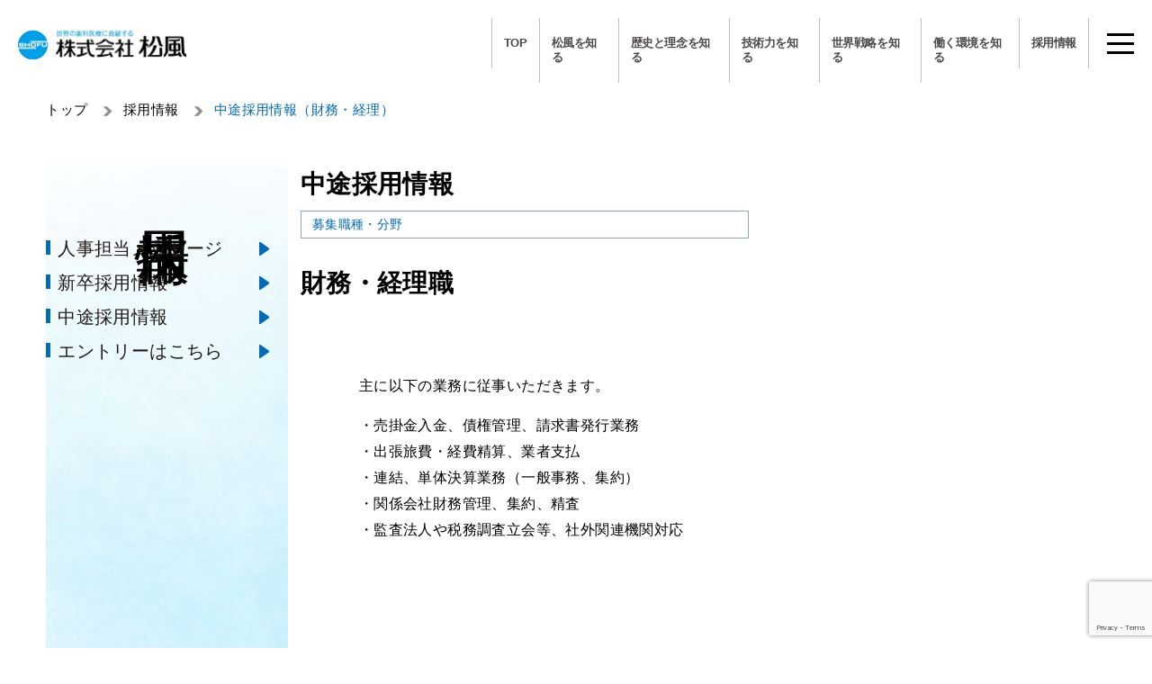

--- FILE ---
content_type: text/html; charset=UTF-8
request_url: https://shofu-recruit.jp/recruit/%E4%B8%AD%E9%80%94%E6%8E%A1%E7%94%A8%E6%83%85%E5%A0%B1%EF%BC%88%E8%B2%A1%E5%8B%99%E3%83%BB%E7%B5%8C%E7%90%86%EF%BC%89/
body_size: 10737
content:
<!doctype html>
<html lang="ja">

<head>
	<meta charset="UTF-8">
	<meta name="format-detection" content="telephone=no">
	<meta name="description" content="" />
	<meta name="keywords" content="" />
	
<!-- Google tag (gtag.js) -->
<script async src="https://www.googletagmanager.com/gtag/js?id=G-4ZMBCXZLF1"></script>
<script>
  window.dataLayer = window.dataLayer || [];
  function gtag(){dataLayer.push(arguments);}
  gtag('js', new Date());

  gtag('config', 'G-4ZMBCXZLF1');
</script>
<title>中途採用情報（財務・経理） &#8211; 松風採用情報</title>
<meta name='robots' content='max-image-preview:large' />
<link rel='dns-prefetch' href='//webfonts.sakura.ne.jp' />
<link rel="alternate" type="application/rss+xml" title="松風採用情報 &raquo; フィード" href="https://shofu-recruit.jp/feed/" />
<link rel="alternate" type="application/rss+xml" title="松風採用情報 &raquo; コメントフィード" href="https://shofu-recruit.jp/comments/feed/" />
<link rel="alternate" title="oEmbed (JSON)" type="application/json+oembed" href="https://shofu-recruit.jp/wp-json/oembed/1.0/embed?url=https%3A%2F%2Fshofu-recruit.jp%2Frecruit%2F%25e4%25b8%25ad%25e9%2580%2594%25e6%258e%25a1%25e7%2594%25a8%25e6%2583%2585%25e5%25a0%25b1%25ef%25bc%2588%25e8%25b2%25a1%25e5%258b%2599%25e3%2583%25bb%25e7%25b5%258c%25e7%2590%2586%25ef%25bc%2589%2F" />
<link rel="alternate" title="oEmbed (XML)" type="text/xml+oembed" href="https://shofu-recruit.jp/wp-json/oembed/1.0/embed?url=https%3A%2F%2Fshofu-recruit.jp%2Frecruit%2F%25e4%25b8%25ad%25e9%2580%2594%25e6%258e%25a1%25e7%2594%25a8%25e6%2583%2585%25e5%25a0%25b1%25ef%25bc%2588%25e8%25b2%25a1%25e5%258b%2599%25e3%2583%25bb%25e7%25b5%258c%25e7%2590%2586%25ef%25bc%2589%2F&#038;format=xml" />
<style id='wp-img-auto-sizes-contain-inline-css'>
img:is([sizes=auto i],[sizes^="auto," i]){contain-intrinsic-size:3000px 1500px}
/*# sourceURL=wp-img-auto-sizes-contain-inline-css */
</style>
<style id='wp-emoji-styles-inline-css'>

	img.wp-smiley, img.emoji {
		display: inline !important;
		border: none !important;
		box-shadow: none !important;
		height: 1em !important;
		width: 1em !important;
		margin: 0 0.07em !important;
		vertical-align: -0.1em !important;
		background: none !important;
		padding: 0 !important;
	}
/*# sourceURL=wp-emoji-styles-inline-css */
</style>
<style id='wp-block-library-inline-css'>
:root{--wp-block-synced-color:#7a00df;--wp-block-synced-color--rgb:122,0,223;--wp-bound-block-color:var(--wp-block-synced-color);--wp-editor-canvas-background:#ddd;--wp-admin-theme-color:#007cba;--wp-admin-theme-color--rgb:0,124,186;--wp-admin-theme-color-darker-10:#006ba1;--wp-admin-theme-color-darker-10--rgb:0,107,160.5;--wp-admin-theme-color-darker-20:#005a87;--wp-admin-theme-color-darker-20--rgb:0,90,135;--wp-admin-border-width-focus:2px}@media (min-resolution:192dpi){:root{--wp-admin-border-width-focus:1.5px}}.wp-element-button{cursor:pointer}:root .has-very-light-gray-background-color{background-color:#eee}:root .has-very-dark-gray-background-color{background-color:#313131}:root .has-very-light-gray-color{color:#eee}:root .has-very-dark-gray-color{color:#313131}:root .has-vivid-green-cyan-to-vivid-cyan-blue-gradient-background{background:linear-gradient(135deg,#00d084,#0693e3)}:root .has-purple-crush-gradient-background{background:linear-gradient(135deg,#34e2e4,#4721fb 50%,#ab1dfe)}:root .has-hazy-dawn-gradient-background{background:linear-gradient(135deg,#faaca8,#dad0ec)}:root .has-subdued-olive-gradient-background{background:linear-gradient(135deg,#fafae1,#67a671)}:root .has-atomic-cream-gradient-background{background:linear-gradient(135deg,#fdd79a,#004a59)}:root .has-nightshade-gradient-background{background:linear-gradient(135deg,#330968,#31cdcf)}:root .has-midnight-gradient-background{background:linear-gradient(135deg,#020381,#2874fc)}:root{--wp--preset--font-size--normal:16px;--wp--preset--font-size--huge:42px}.has-regular-font-size{font-size:1em}.has-larger-font-size{font-size:2.625em}.has-normal-font-size{font-size:var(--wp--preset--font-size--normal)}.has-huge-font-size{font-size:var(--wp--preset--font-size--huge)}.has-text-align-center{text-align:center}.has-text-align-left{text-align:left}.has-text-align-right{text-align:right}.has-fit-text{white-space:nowrap!important}#end-resizable-editor-section{display:none}.aligncenter{clear:both}.items-justified-left{justify-content:flex-start}.items-justified-center{justify-content:center}.items-justified-right{justify-content:flex-end}.items-justified-space-between{justify-content:space-between}.screen-reader-text{border:0;clip-path:inset(50%);height:1px;margin:-1px;overflow:hidden;padding:0;position:absolute;width:1px;word-wrap:normal!important}.screen-reader-text:focus{background-color:#ddd;clip-path:none;color:#444;display:block;font-size:1em;height:auto;left:5px;line-height:normal;padding:15px 23px 14px;text-decoration:none;top:5px;width:auto;z-index:100000}html :where(.has-border-color){border-style:solid}html :where([style*=border-top-color]){border-top-style:solid}html :where([style*=border-right-color]){border-right-style:solid}html :where([style*=border-bottom-color]){border-bottom-style:solid}html :where([style*=border-left-color]){border-left-style:solid}html :where([style*=border-width]){border-style:solid}html :where([style*=border-top-width]){border-top-style:solid}html :where([style*=border-right-width]){border-right-style:solid}html :where([style*=border-bottom-width]){border-bottom-style:solid}html :where([style*=border-left-width]){border-left-style:solid}html :where(img[class*=wp-image-]){height:auto;max-width:100%}:where(figure){margin:0 0 1em}html :where(.is-position-sticky){--wp-admin--admin-bar--position-offset:var(--wp-admin--admin-bar--height,0px)}@media screen and (max-width:600px){html :where(.is-position-sticky){--wp-admin--admin-bar--position-offset:0px}}

/*# sourceURL=wp-block-library-inline-css */
</style><style id='wp-block-columns-inline-css'>
.wp-block-columns{box-sizing:border-box;display:flex;flex-wrap:wrap!important}@media (min-width:782px){.wp-block-columns{flex-wrap:nowrap!important}}.wp-block-columns{align-items:normal!important}.wp-block-columns.are-vertically-aligned-top{align-items:flex-start}.wp-block-columns.are-vertically-aligned-center{align-items:center}.wp-block-columns.are-vertically-aligned-bottom{align-items:flex-end}@media (max-width:781px){.wp-block-columns:not(.is-not-stacked-on-mobile)>.wp-block-column{flex-basis:100%!important}}@media (min-width:782px){.wp-block-columns:not(.is-not-stacked-on-mobile)>.wp-block-column{flex-basis:0;flex-grow:1}.wp-block-columns:not(.is-not-stacked-on-mobile)>.wp-block-column[style*=flex-basis]{flex-grow:0}}.wp-block-columns.is-not-stacked-on-mobile{flex-wrap:nowrap!important}.wp-block-columns.is-not-stacked-on-mobile>.wp-block-column{flex-basis:0;flex-grow:1}.wp-block-columns.is-not-stacked-on-mobile>.wp-block-column[style*=flex-basis]{flex-grow:0}:where(.wp-block-columns){margin-bottom:1.75em}:where(.wp-block-columns.has-background){padding:1.25em 2.375em}.wp-block-column{flex-grow:1;min-width:0;overflow-wrap:break-word;word-break:break-word}.wp-block-column.is-vertically-aligned-top{align-self:flex-start}.wp-block-column.is-vertically-aligned-center{align-self:center}.wp-block-column.is-vertically-aligned-bottom{align-self:flex-end}.wp-block-column.is-vertically-aligned-stretch{align-self:stretch}.wp-block-column.is-vertically-aligned-bottom,.wp-block-column.is-vertically-aligned-center,.wp-block-column.is-vertically-aligned-top{width:100%}
/*# sourceURL=https://shofu-recruit.jp/_wp/wp-includes/blocks/columns/style.min.css */
</style>
<style id='wp-block-group-inline-css'>
.wp-block-group{box-sizing:border-box}:where(.wp-block-group.wp-block-group-is-layout-constrained){position:relative}
/*# sourceURL=https://shofu-recruit.jp/_wp/wp-includes/blocks/group/style.min.css */
</style>
<style id='global-styles-inline-css'>
:root{--wp--preset--aspect-ratio--square: 1;--wp--preset--aspect-ratio--4-3: 4/3;--wp--preset--aspect-ratio--3-4: 3/4;--wp--preset--aspect-ratio--3-2: 3/2;--wp--preset--aspect-ratio--2-3: 2/3;--wp--preset--aspect-ratio--16-9: 16/9;--wp--preset--aspect-ratio--9-16: 9/16;--wp--preset--color--black: #000000;--wp--preset--color--cyan-bluish-gray: #abb8c3;--wp--preset--color--white: #ffffff;--wp--preset--color--pale-pink: #f78da7;--wp--preset--color--vivid-red: #cf2e2e;--wp--preset--color--luminous-vivid-orange: #ff6900;--wp--preset--color--luminous-vivid-amber: #fcb900;--wp--preset--color--light-green-cyan: #7bdcb5;--wp--preset--color--vivid-green-cyan: #00d084;--wp--preset--color--pale-cyan-blue: #8ed1fc;--wp--preset--color--vivid-cyan-blue: #0693e3;--wp--preset--color--vivid-purple: #9b51e0;--wp--preset--gradient--vivid-cyan-blue-to-vivid-purple: linear-gradient(135deg,rgb(6,147,227) 0%,rgb(155,81,224) 100%);--wp--preset--gradient--light-green-cyan-to-vivid-green-cyan: linear-gradient(135deg,rgb(122,220,180) 0%,rgb(0,208,130) 100%);--wp--preset--gradient--luminous-vivid-amber-to-luminous-vivid-orange: linear-gradient(135deg,rgb(252,185,0) 0%,rgb(255,105,0) 100%);--wp--preset--gradient--luminous-vivid-orange-to-vivid-red: linear-gradient(135deg,rgb(255,105,0) 0%,rgb(207,46,46) 100%);--wp--preset--gradient--very-light-gray-to-cyan-bluish-gray: linear-gradient(135deg,rgb(238,238,238) 0%,rgb(169,184,195) 100%);--wp--preset--gradient--cool-to-warm-spectrum: linear-gradient(135deg,rgb(74,234,220) 0%,rgb(151,120,209) 20%,rgb(207,42,186) 40%,rgb(238,44,130) 60%,rgb(251,105,98) 80%,rgb(254,248,76) 100%);--wp--preset--gradient--blush-light-purple: linear-gradient(135deg,rgb(255,206,236) 0%,rgb(152,150,240) 100%);--wp--preset--gradient--blush-bordeaux: linear-gradient(135deg,rgb(254,205,165) 0%,rgb(254,45,45) 50%,rgb(107,0,62) 100%);--wp--preset--gradient--luminous-dusk: linear-gradient(135deg,rgb(255,203,112) 0%,rgb(199,81,192) 50%,rgb(65,88,208) 100%);--wp--preset--gradient--pale-ocean: linear-gradient(135deg,rgb(255,245,203) 0%,rgb(182,227,212) 50%,rgb(51,167,181) 100%);--wp--preset--gradient--electric-grass: linear-gradient(135deg,rgb(202,248,128) 0%,rgb(113,206,126) 100%);--wp--preset--gradient--midnight: linear-gradient(135deg,rgb(2,3,129) 0%,rgb(40,116,252) 100%);--wp--preset--font-size--small: 13px;--wp--preset--font-size--medium: 20px;--wp--preset--font-size--large: 36px;--wp--preset--font-size--x-large: 42px;--wp--preset--spacing--20: 0.44rem;--wp--preset--spacing--30: 0.67rem;--wp--preset--spacing--40: 1rem;--wp--preset--spacing--50: 1.5rem;--wp--preset--spacing--60: 2.25rem;--wp--preset--spacing--70: 3.38rem;--wp--preset--spacing--80: 5.06rem;--wp--preset--shadow--natural: 6px 6px 9px rgba(0, 0, 0, 0.2);--wp--preset--shadow--deep: 12px 12px 50px rgba(0, 0, 0, 0.4);--wp--preset--shadow--sharp: 6px 6px 0px rgba(0, 0, 0, 0.2);--wp--preset--shadow--outlined: 6px 6px 0px -3px rgb(255, 255, 255), 6px 6px rgb(0, 0, 0);--wp--preset--shadow--crisp: 6px 6px 0px rgb(0, 0, 0);}:where(.is-layout-flex){gap: 0.5em;}:where(.is-layout-grid){gap: 0.5em;}body .is-layout-flex{display: flex;}.is-layout-flex{flex-wrap: wrap;align-items: center;}.is-layout-flex > :is(*, div){margin: 0;}body .is-layout-grid{display: grid;}.is-layout-grid > :is(*, div){margin: 0;}:where(.wp-block-columns.is-layout-flex){gap: 2em;}:where(.wp-block-columns.is-layout-grid){gap: 2em;}:where(.wp-block-post-template.is-layout-flex){gap: 1.25em;}:where(.wp-block-post-template.is-layout-grid){gap: 1.25em;}.has-black-color{color: var(--wp--preset--color--black) !important;}.has-cyan-bluish-gray-color{color: var(--wp--preset--color--cyan-bluish-gray) !important;}.has-white-color{color: var(--wp--preset--color--white) !important;}.has-pale-pink-color{color: var(--wp--preset--color--pale-pink) !important;}.has-vivid-red-color{color: var(--wp--preset--color--vivid-red) !important;}.has-luminous-vivid-orange-color{color: var(--wp--preset--color--luminous-vivid-orange) !important;}.has-luminous-vivid-amber-color{color: var(--wp--preset--color--luminous-vivid-amber) !important;}.has-light-green-cyan-color{color: var(--wp--preset--color--light-green-cyan) !important;}.has-vivid-green-cyan-color{color: var(--wp--preset--color--vivid-green-cyan) !important;}.has-pale-cyan-blue-color{color: var(--wp--preset--color--pale-cyan-blue) !important;}.has-vivid-cyan-blue-color{color: var(--wp--preset--color--vivid-cyan-blue) !important;}.has-vivid-purple-color{color: var(--wp--preset--color--vivid-purple) !important;}.has-black-background-color{background-color: var(--wp--preset--color--black) !important;}.has-cyan-bluish-gray-background-color{background-color: var(--wp--preset--color--cyan-bluish-gray) !important;}.has-white-background-color{background-color: var(--wp--preset--color--white) !important;}.has-pale-pink-background-color{background-color: var(--wp--preset--color--pale-pink) !important;}.has-vivid-red-background-color{background-color: var(--wp--preset--color--vivid-red) !important;}.has-luminous-vivid-orange-background-color{background-color: var(--wp--preset--color--luminous-vivid-orange) !important;}.has-luminous-vivid-amber-background-color{background-color: var(--wp--preset--color--luminous-vivid-amber) !important;}.has-light-green-cyan-background-color{background-color: var(--wp--preset--color--light-green-cyan) !important;}.has-vivid-green-cyan-background-color{background-color: var(--wp--preset--color--vivid-green-cyan) !important;}.has-pale-cyan-blue-background-color{background-color: var(--wp--preset--color--pale-cyan-blue) !important;}.has-vivid-cyan-blue-background-color{background-color: var(--wp--preset--color--vivid-cyan-blue) !important;}.has-vivid-purple-background-color{background-color: var(--wp--preset--color--vivid-purple) !important;}.has-black-border-color{border-color: var(--wp--preset--color--black) !important;}.has-cyan-bluish-gray-border-color{border-color: var(--wp--preset--color--cyan-bluish-gray) !important;}.has-white-border-color{border-color: var(--wp--preset--color--white) !important;}.has-pale-pink-border-color{border-color: var(--wp--preset--color--pale-pink) !important;}.has-vivid-red-border-color{border-color: var(--wp--preset--color--vivid-red) !important;}.has-luminous-vivid-orange-border-color{border-color: var(--wp--preset--color--luminous-vivid-orange) !important;}.has-luminous-vivid-amber-border-color{border-color: var(--wp--preset--color--luminous-vivid-amber) !important;}.has-light-green-cyan-border-color{border-color: var(--wp--preset--color--light-green-cyan) !important;}.has-vivid-green-cyan-border-color{border-color: var(--wp--preset--color--vivid-green-cyan) !important;}.has-pale-cyan-blue-border-color{border-color: var(--wp--preset--color--pale-cyan-blue) !important;}.has-vivid-cyan-blue-border-color{border-color: var(--wp--preset--color--vivid-cyan-blue) !important;}.has-vivid-purple-border-color{border-color: var(--wp--preset--color--vivid-purple) !important;}.has-vivid-cyan-blue-to-vivid-purple-gradient-background{background: var(--wp--preset--gradient--vivid-cyan-blue-to-vivid-purple) !important;}.has-light-green-cyan-to-vivid-green-cyan-gradient-background{background: var(--wp--preset--gradient--light-green-cyan-to-vivid-green-cyan) !important;}.has-luminous-vivid-amber-to-luminous-vivid-orange-gradient-background{background: var(--wp--preset--gradient--luminous-vivid-amber-to-luminous-vivid-orange) !important;}.has-luminous-vivid-orange-to-vivid-red-gradient-background{background: var(--wp--preset--gradient--luminous-vivid-orange-to-vivid-red) !important;}.has-very-light-gray-to-cyan-bluish-gray-gradient-background{background: var(--wp--preset--gradient--very-light-gray-to-cyan-bluish-gray) !important;}.has-cool-to-warm-spectrum-gradient-background{background: var(--wp--preset--gradient--cool-to-warm-spectrum) !important;}.has-blush-light-purple-gradient-background{background: var(--wp--preset--gradient--blush-light-purple) !important;}.has-blush-bordeaux-gradient-background{background: var(--wp--preset--gradient--blush-bordeaux) !important;}.has-luminous-dusk-gradient-background{background: var(--wp--preset--gradient--luminous-dusk) !important;}.has-pale-ocean-gradient-background{background: var(--wp--preset--gradient--pale-ocean) !important;}.has-electric-grass-gradient-background{background: var(--wp--preset--gradient--electric-grass) !important;}.has-midnight-gradient-background{background: var(--wp--preset--gradient--midnight) !important;}.has-small-font-size{font-size: var(--wp--preset--font-size--small) !important;}.has-medium-font-size{font-size: var(--wp--preset--font-size--medium) !important;}.has-large-font-size{font-size: var(--wp--preset--font-size--large) !important;}.has-x-large-font-size{font-size: var(--wp--preset--font-size--x-large) !important;}
:where(.wp-block-columns.is-layout-flex){gap: 2em;}:where(.wp-block-columns.is-layout-grid){gap: 2em;}
/*# sourceURL=global-styles-inline-css */
</style>
<style id='core-block-supports-inline-css'>
.wp-container-core-columns-is-layout-9d6595d7{flex-wrap:nowrap;}
/*# sourceURL=core-block-supports-inline-css */
</style>

<style id='classic-theme-styles-inline-css'>
/*! This file is auto-generated */
.wp-block-button__link{color:#fff;background-color:#32373c;border-radius:9999px;box-shadow:none;text-decoration:none;padding:calc(.667em + 2px) calc(1.333em + 2px);font-size:1.125em}.wp-block-file__button{background:#32373c;color:#fff;text-decoration:none}
/*# sourceURL=/wp-includes/css/classic-themes.min.css */
</style>
<link rel='stylesheet' id='contact-form-7-css' href='https://shofu-recruit.jp/_wp/wp-content/plugins/contact-form-7/includes/css/styles.css?ver=5.7.7' media='all' />
<style id='fsb-flexible-spacer-style-inline-css'>
.fsb-style-show-front{position:relative;z-index:2;}@media screen and (min-width:1025px){.fsb-flexible-spacer__device--md,.fsb-flexible-spacer__device--sm{display:none;}}@media screen and (min-width:600px) and (max-width:1024px){.fsb-flexible-spacer__device--lg,.fsb-flexible-spacer__device--sm{display:none;}}@media screen and (max-width:599px){.fsb-flexible-spacer__device--lg,.fsb-flexible-spacer__device--md{display:none;}}
/*# sourceURL=fsb-flexible-spacer-style-inline-css */
</style>
<link rel='stylesheet' id='searchandfilter-css' href='https://shofu-recruit.jp/_wp/wp-content/plugins/search-filter/style.css?ver=1' media='all' />
<link rel='stylesheet' id='pdc_base-style-css' href='https://shofu-recruit.jp/_wp/wp-content/themes/shofu/style.css?ver=1.0.0' media='all' />
<link rel='stylesheet' id='secondary-style-css' href='https://shofu-recruit.jp/common/css/style.css?ver=6.9' media='all' />
<style id='block-visibility-screen-size-styles-inline-css'>
/* Large screens (desktops, 992px and up) */
@media ( min-width: 992px ) {
	.block-visibility-hide-large-screen {
		display: none !important;
	}
}

/* Medium screens (tablets, between 768px and 992px) */
@media ( min-width: 768px ) and ( max-width: 991.98px ) {
	.block-visibility-hide-medium-screen {
		display: none !important;
	}
}

/* Small screens (mobile devices, less than 768px) */
@media ( max-width: 767.98px ) {
	.block-visibility-hide-small-screen {
		display: none !important;
	}
}
/*# sourceURL=block-visibility-screen-size-styles-inline-css */
</style>
<script src="https://shofu-recruit.jp/_wp/wp-includes/js/jquery/jquery.min.js?ver=3.7.1" id="jquery-core-js"></script>
<script src="https://shofu-recruit.jp/_wp/wp-includes/js/jquery/jquery-migrate.min.js?ver=3.4.1" id="jquery-migrate-js"></script>
<script src="//webfonts.sakura.ne.jp/js/sakurav2.js?fadein=0&amp;ver=3.0.0" id="typesquare_std-js"></script>
<script src="https://shofu-recruit.jp/common/js/jquery-1.11.0.min.js?ver=6.9" id="primary-js-js"></script>
<script src="https://shofu-recruit.jp/common/js/scrollreveal.min.js?ver=6.9" id="secondary-js-js"></script>
<script src="https://shofu-recruit.jp/common/js/anime.js?ver=6.9" id="tertiary-js-js"></script>
<script src="https://shofu-recruit.jp/common/js/script.js?ver=6.9" id="quaternary-js-js"></script>
<link rel="https://api.w.org/" href="https://shofu-recruit.jp/wp-json/" /><link rel="alternate" title="JSON" type="application/json" href="https://shofu-recruit.jp/wp-json/wp/v2/pages/909" /><link rel="EditURI" type="application/rsd+xml" title="RSD" href="https://shofu-recruit.jp/_wp/xmlrpc.php?rsd" />
<meta name="generator" content="WordPress 6.9" />
<link rel="canonical" href="https://shofu-recruit.jp/recruit/%e4%b8%ad%e9%80%94%e6%8e%a1%e7%94%a8%e6%83%85%e5%a0%b1%ef%bc%88%e8%b2%a1%e5%8b%99%e3%83%bb%e7%b5%8c%e7%90%86%ef%bc%89/" />
<link rel='shortlink' href='https://shofu-recruit.jp/?p=909' />
</head>

	<body id="under" class="recruit index page02">
	

<!---------------- – IE対応メッセージ – ---------------->
<div id="header-bar">
  <div id="header-inner">このブラウザでは動作保証対象外となります。 
    <br>引き続きWEBサイトを閲覧する場合は、サポートされているブラウザに切り替えてください。 
    <br>2021年以降、Windows10で閲覧・動作推奨するブラウザは下記になります。 
    <br>
    <br>
    <span clas="edde" style="background: White;padding: 5px 15px;">
      <a href ="https://www.microsoft.com/ja-jp/edge" style="text-decoration: underline; color:#999;">Microsoft Edge</a>
    </span>　
    <span clas="chrome" style="background: White;padding: 5px 15px;">
      <a href="https://www.google.com/chrome/" style="text-decoration: underline; color:#999;">Google Chrome</a>
    </span>
    <br>
    <br>ダウンロードとインストール方法などにつきましては、ブラウザ提供元へお問い合せください。
  </div>
</div>
<!--------------- – IE対応メッセージ – -------------->		
<header>
<div class="header_inner">
<div class="header_logo_area">  
    <h1 class="header_logo"><a href="/"><img src="/common/img/logo.png" alt="株式会社 松風"></a></h1>
</div>
<div class="header_R">	
<div class="btn-gnav">
    <span></span>
    <span></span>
    <span></span>
</div>    
<nav class="header_nav">
<div class="header_nav_inner">
<ul>
<li>
	<div class="nav_ct">
	<div class="nav_ct_h"><a href="/">TOP</a></div>
	</div>
	</li>	
<li>
	<div class="nav_ct">
		<div class="nav_ct_h">松風を知る</div>
		<a href="/overview/page01.html"><span>松風の概要</span></a>
		<a href="/overview/page02.html"><span>松風の仕事</span></a>
		<a href="/overview/page03.html"><span>支援活動、学術活動</span></a>
		<a href="/overview/page04.html"><span>新しい事業領域へ</span></a>
		<a href="/overview/movie"><span>動画で見る松風</span></a>
		</div>
	</li>
<li>
	<div class="nav_ct">
	<div class="nav_ct_h">歴史と理念を知る</div>
	<a href="/history/page01.html"><span>創業物語</span></a>
	<a href="/history/page02.html"><span>歯科医療の社会的役割</span></a>	
	</div>
	</li>
<li>
	<div class="nav_ct">
	<div class="nav_ct_h">技術力を知る</div>
	<a href="/technology/page01.html"><span>研究開発</span></a>
	<a href="/technology/page02.html"><span>“笑顔を守る”製品開発</span></a>
	<a href="/technology/page03.html"><span>品質管理・生産</span></a>	
	<a href="/technology/page04.html"><span>松風ブランドの確立</span></a>	
	</div>
	</li>
<li>
	<div class="nav_ct">
	<div class="nav_ct_h">世界戦略を知る</div>
	<a href="/global/page01.html"><span>海外展開</span></a>
	<a href="/global/page02.html"><span>海外ネットワークを生かして</span></a>
	</div>
	</li>
<li>
	<div class="nav_ct">
	<div class="nav_ct_h">働く環境を知る</div>
	<a href="/environment/"><span>人材図鑑INDEX</span></a>
	<a href="/environment/page02.html"><span>若手座談会</span></a>
	<a href="/environment/page03.html"><span>女性活躍</span></a>	
	<a href="/environment/page04.html"><span>松風に関する“数字”</span></a>
	<a href="/environment/page05.html"><span>社屋「あゆみテラス」</span></a>	
	</div>
	</li>
<li>
	<div class="nav_ct">
	<div class="nav_ct_h">採用情報</div>
	<a href="/recruit/page01.html"><span>人事担当メッセージ</span></a>
	<a href="/recruit/freshers/"><span>新卒採用情報</span></a>
	<a href="/recruit/career/"><span>中途採用情報</span></a>
	<a href="/recruit/entry/"><span>エントリー</span></a>
	</div>
	</li>   
</ul>   
</div>  
</nav>
<div class="header_nav_pc">
<div class="header_nav_inner_pc">
<ul class="nav_pc">
<li class="menu1"><a href="/">TOP</a></li>	
<li class="menu2"><a href="/overview/page01.html"><span>松風を知る</span></a>
				<ul>
				<li><a href="/overview/page01.html">松風の概要</a></li>
				<li><a href="/overview/page02.html">松風の仕事</a></li>
				<li><a href="/overview/page03.html">支援活動、学術活動</a></li>
				<li><a href="/overview/page04.html">新しい事業領域へ</a></li>
				<li><a href="/overview/movie">動画で見る松風</a></li>
				</ul>
	</li>
<li class="menu3"><a href="/history/page01.html"><span>歴史と理念を知る</span></a>
	<ul>
	<li><a href="/history/page01.html">創業物語</a></li>
	<li><a href="/history/page02.html">歯科医療の社会的役割</a>
	</li>
	</ul>
	</li>
<li class="menu4"><a href="/technology/page01.html"><span>技術力を知る</span></a>
	<ul>
	<li><a href="/technology/page01.html">研究開発</a></li>
	<li><a href="/technology/page02.html">“笑顔を守る”製品開発</a></li>
	<li><a href="/technology/page03.html">品質管理・生産</a></li>
	<li><a href="/technology/page04.html">松風ブランドの確立</a></li>	
	</ul>
	</li>
<li class="menu5"><a href="/global/page01.html"><span>世界戦略を知る</span></a>
	<ul>
	<li><a href="/global/page01.html">海外展開</a></li>
	<li><a href="/global/page02.html">海外ネットワークを生かして</a></li>	
	</ul>
	</li>
<li class="menu6"><a href="/environment/"><span>働く環境を知る</span></a>
	<ul>
	<li><a href="/environment/">人材図鑑INDEX</a></li>
	<li><a href="/environment/page02.html">若手座談会</a></li>
	<li><a href="/environment/page03.html">女性活躍</a></li>
	<li><a href="/environment/page04.html">松風に関する“数字”</a></li>
	<li><a href="/environment/page05.html">社屋「あゆみテラス」</a></li>
	</ul>
	</li>
<li class="menu7"><a href="/recruit/page01.html"><span>採用情報</span></a>
	<ul>
	<li><a href="/recruit/page01.html">人事担当メッセージ</a></li>
	<li><a href="/recruit/freshers/">新卒採用情報</a></li>
	<li><a href="/recruit/career/">中途採用情報</a></li>
	<li><a href="/recruit/entry/">エントリー</a></li>
	</ul>
	</li>  
</ul>    
</div>
     
</div>	
</div>
</div><!-- /header_inner -->   
</header>      

<div class="inner breadcrumb_area">
<ul class="breadcrumb">
	<li><a href="/">トップ</a></li>
	<li><a href="/recruit/" class="link_none">採用情報</a></li>
	<li>中途採用情報（財務・経理）</li>
	</ul>	
</div><!-- /inner -->
	
	<section class="contents">
	<div class="inner under_2col">
		<div class="side">
		<h1 class="side_ttl slide-left show">採用情報</h1>
		<div class="link_wrap slide-top show">
		<ul class="u_link_list">
            <li><a href="/recruit/page01.html">人事担当メッセージ</a></li>
            
						<li><a href="/recruit/freshers/">新卒採用情報</a></li>
			<li><a href="/recruit/career/">中途採用情報</a></li>
			<li><a href="/recruit/entry/">エントリーはこちら</a></li>

			           </ul>
		</div>	
		</div><!-- /side -->
		<div class="main">
			<div class="recruit_2col slide-top show">
			
<div class="wp-block-columns is-layout-flex wp-container-core-columns-is-layout-9d6595d7 wp-block-columns-is-layout-flex">
<div class="wp-block-column is-layout-flow wp-block-column-is-layout-flow" style="flex-basis:100%">
<div class="wp-block-group"><div class="wp-block-group__inner-container is-layout-flow wp-block-group-is-layout-flow">
<div class="wp-block-group"><div class="wp-block-group__inner-container is-layout-flow wp-block-group-is-layout-flow">
<div class="wp-block-columns is-layout-flex wp-container-core-columns-is-layout-9d6595d7 wp-block-columns-is-layout-flex">
<div class="wp-block-column is-layout-flow wp-block-column-is-layout-flow" style="flex-basis:100%">
<div class="wp-block-group"><div class="wp-block-group__inner-container is-layout-flow wp-block-group-is-layout-flow">
<div class="wp-block-group"><div class="wp-block-group__inner-container is-layout-flow wp-block-group-is-layout-flow">
<div class="recruit_2col slide-top show">
<div class="recruit_2colL">
<h1 class="side_ttl slide-left show">採用情報</h1>
<h2 class="com_h2">中途採用情報</h2>
<div class="inner_sec">
<h4 class="recruit_h4">募集職種・分野</h4>
<h2 class="com_h2">財務・経理職</h2>
<div class="recruit_txt">
<p>主に以下の業務に従事いただきます。</p>
<p>・売掛金入金、債権管理、請求書発行業務<br />・出張旅費・経費精算、業者支払<br />・連結、単体決算業務（一般事務、集約）<br />・関係会社財務管理、集約、精査<br />・監査法人や税務調査立会等、社外関連機関対応</p>
</div>
</div>
<div class="inner_sec">
<h3 class="recruit_h3">■募集要項・採用フロー</h3>
<h4 class="recruit_h4">応募資格</h4>
<div>
<p>必須ではありませんが、簿記3級程度の知識を有する方を歓迎いたします。</p>
</div>
</div>
</div>
</div>
<div class="recruit_2col slide-top show">
<div class="recruit_2colL">
<h4 class="recruit_h4" style="text-align: left;">応募方法</h4>
<div class="recruit_txt">
<p style="text-align: left;">履歴書及び職務経歴書を下記に提出して下さい。<br />※履歴書にご希望の職種とe-mailアドレスを必ず記載して下さい。</p>
<p style="text-align: left;">（提出先）<br />〒605-0983　京都府京都市東山区福稲上高松町11番地<br />株式会社　松風　人事課　採用担当宛</p>
</div>
<h4 class="recruit_h4">応募締切</h4>
<div class="recruit_txt">
<p>2023年1月31日（火）</p>
</div>
<h4 class="recruit_h4">選考方法</h4>
<div class="recruit_txt">
<p>書類選考、適性検査、面接（2回）<br />※応募状況等により変更することがあります。予めご了承ください。</p>
</div>
<div class="recruit_txt">
<div class="recruit_txt" style="text-align: left;"><span style="color: inherit; font-size: 1.56em; font-weight: 600;">■採用後の待遇</span></div>
</div>
<div class="inner_sec">
<h4 class="recruit_h4">基本給</h4>
<div class="recruit_txt">
<p>262,000円～322,000円<br />年齢・学歴・経験等を考慮の上、当社規定により決定いたします。<br />★試用期間あり（試用期間中も、同待遇）<br />★固定残業制度なし</p>
</div>
<h4 class="recruit_h4">諸手当</h4>
<div class="recruit_txt">
<p>家族手当・通勤手当・社会保険料補填手当・時間外勤務手当　ほか</p>
</div>
<h4 class="recruit_h4">昇給</h4>
<div class="recruit_txt">
<p>年1回（4月）</p>
</div>
<h4 class="recruit_h4">賞与</h4>
<div class="recruit_txt">
<p>年2回（7月・12月）<br />※2022年度実績5.512カ月</p>
</div>
<h4 class="recruit_h4">休日休暇</h4>
<div class="recruit_txt">
<p>完全週休2日制（土・日）、祝日<br />年末年始、プラチナ休暇（5日間の個人指定休日）　※年間休日127日<br />年次有給休暇・慶弔休暇　ほか</p>
</div>
<h4 class="recruit_h4">待遇・福利厚生・社内制度</h4>
<div class="recruit_txt">
<p>退職金、財形貯蓄、社員持株会、貸付金、慶弔見舞、昼食費補助、各種同好会、レクリエーションほか</p>
</div>
<h4 class="recruit_h4">勤務地</h4>
<div class="recruit_txt">
<p>京都本社（京都府京都市東山区福稲上高松町11番地）</p>
</div>
<h4 class="recruit_h4">勤務時間</h4>
<div class="recruit_txt">
<p>8:30～17:00（休憩12:00～12:45）</p>
</div>
<h4 class="recruit_h4">教育制度</h4>
<div class="recruit_txt">
<p>新入社員教育、フォローアップ教育、OJT、階層別教育、職能別教育、社外講習会の他、通信教育、資格取得等の自己啓発に対し支援を行っています。<br />※社員育成に力を入れています。</p>
<p>・研修制度<br />「階層別研修」…職責・役職に応じた必要なスキルや知識を習得する職場外研修<br />（例）新入社員研修・中堅社員研修・新任役職研修・新任考課者訓練等</p>
<p>「職能別研修」…担当職務に応じた能力・資格を取得する社外派遣研修<br />（例）労働安全衛生法に基づく技能講習・実技講習・安全衛生教育等</p>
<p>・自己啓発支援制度<br />全従業員を対象とした資格の取得や通信教育の受講の奨励及び補助金の支給</p>
</div>
<div class="recruit_txt"> </div>
<div id="accordion" class="accordion-container">
<div class="accordion-content">
<div class="txt_area">
<div class="txt_A"> </div>
</div>
</div>
</div>
</div>
<div class="recruit_2colR">
<figure><img decoding="async" src="/recruit/img/img02_01.jpg" /></figure>
<p> </p>
<figure><img decoding="async" src="/recruit/img/img02_02.jpg" /></figure>
<p> </p>
<figure><img decoding="async" src="/recruit/img/img02_03.jpg" /></figure>
<p> </p>
<figure><img decoding="async" src="/recruit/img/img02_04.jpg" /></figure>
<p> </p>
<figure><img decoding="async" src="/recruit/img/img02_05.jpg" /></figure>
<p> </p>
<figure><img decoding="async" src="/recruit/img/img02_06.jpg" /></figure>
<p> </p>
<figure><img decoding="async" src="/recruit/img/img02_07.jpg" /></figure>
<p> </p>
<figure><img decoding="async" src="/recruit/img/img02_08.jpg" /></figure>
<p> </p>
<figure><img decoding="async" src="/recruit/img/img02_09.jpg" /></figure>
<p> </p>
<figure><img decoding="async" src="/recruit/img/img02_10.jpg" /></figure>
<p> </p>
<figure><img decoding="async" src="/recruit/img/img02_11.jpg" /></figure>
<p> </p>
<figure><img decoding="async" src="/recruit/img/img02_12.jpg" /></figure>
<p> </p>
<figure><img decoding="async" src="/recruit/img/img02_13.jpg" /></figure>
<p> </p>
<figure><img decoding="async" src="/recruit/img/img02_14.jpg" /></figure>
<p> </p>
<figure><img decoding="async" src="/recruit/img/img02_15.jpg" /></figure>
<p> </p>
</div>
<p> </p>
</div>
</div>
</div></div>
</div></div>
</div>
</div>
</div></div>
</div></div>
</div>
</div>
			</div><!-- /com_2col -->
		</div><!-- /main -->
		</div><!-- /inner -->
	</section>
	


<div id="overlay"></div>

<script type="speculationrules">
{"prefetch":[{"source":"document","where":{"and":[{"href_matches":"/*"},{"not":{"href_matches":["/_wp/wp-*.php","/_wp/wp-admin/*","/_wp/wp-content/uploads/*","/_wp/wp-content/*","/_wp/wp-content/plugins/*","/_wp/wp-content/themes/shofu/*","/*\\?(.+)"]}},{"not":{"selector_matches":"a[rel~=\"nofollow\"]"}},{"not":{"selector_matches":".no-prefetch, .no-prefetch a"}}]},"eagerness":"conservative"}]}
</script>
<script src="https://shofu-recruit.jp/_wp/wp-content/plugins/contact-form-7/includes/swv/js/index.js?ver=5.7.7" id="swv-js"></script>
<script id="contact-form-7-js-extra">
var wpcf7 = {"api":{"root":"https://shofu-recruit.jp/wp-json/","namespace":"contact-form-7/v1"}};
//# sourceURL=contact-form-7-js-extra
</script>
<script src="https://shofu-recruit.jp/_wp/wp-content/plugins/contact-form-7/includes/js/index.js?ver=5.7.7" id="contact-form-7-js"></script>
<script src="https://www.google.com/recaptcha/api.js?render=6LfG6GIpAAAAACVyAzW7XzeIkBeUf71z_1loLXtV&amp;ver=3.0" id="google-recaptcha-js"></script>
<script src="https://shofu-recruit.jp/_wp/wp-includes/js/dist/vendor/wp-polyfill.min.js?ver=3.15.0" id="wp-polyfill-js"></script>
<script id="wpcf7-recaptcha-js-extra">
var wpcf7_recaptcha = {"sitekey":"6LfG6GIpAAAAACVyAzW7XzeIkBeUf71z_1loLXtV","actions":{"homepage":"homepage","contactform":"contactform"}};
//# sourceURL=wpcf7-recaptcha-js-extra
</script>
<script src="https://shofu-recruit.jp/_wp/wp-content/plugins/contact-form-7/modules/recaptcha/index.js?ver=5.7.7" id="wpcf7-recaptcha-js"></script>
<script id="wp-emoji-settings" type="application/json">
{"baseUrl":"https://s.w.org/images/core/emoji/17.0.2/72x72/","ext":".png","svgUrl":"https://s.w.org/images/core/emoji/17.0.2/svg/","svgExt":".svg","source":{"concatemoji":"https://shofu-recruit.jp/_wp/wp-includes/js/wp-emoji-release.min.js?ver=6.9"}}
</script>
<script type="module">
/*! This file is auto-generated */
const a=JSON.parse(document.getElementById("wp-emoji-settings").textContent),o=(window._wpemojiSettings=a,"wpEmojiSettingsSupports"),s=["flag","emoji"];function i(e){try{var t={supportTests:e,timestamp:(new Date).valueOf()};sessionStorage.setItem(o,JSON.stringify(t))}catch(e){}}function c(e,t,n){e.clearRect(0,0,e.canvas.width,e.canvas.height),e.fillText(t,0,0);t=new Uint32Array(e.getImageData(0,0,e.canvas.width,e.canvas.height).data);e.clearRect(0,0,e.canvas.width,e.canvas.height),e.fillText(n,0,0);const a=new Uint32Array(e.getImageData(0,0,e.canvas.width,e.canvas.height).data);return t.every((e,t)=>e===a[t])}function p(e,t){e.clearRect(0,0,e.canvas.width,e.canvas.height),e.fillText(t,0,0);var n=e.getImageData(16,16,1,1);for(let e=0;e<n.data.length;e++)if(0!==n.data[e])return!1;return!0}function u(e,t,n,a){switch(t){case"flag":return n(e,"\ud83c\udff3\ufe0f\u200d\u26a7\ufe0f","\ud83c\udff3\ufe0f\u200b\u26a7\ufe0f")?!1:!n(e,"\ud83c\udde8\ud83c\uddf6","\ud83c\udde8\u200b\ud83c\uddf6")&&!n(e,"\ud83c\udff4\udb40\udc67\udb40\udc62\udb40\udc65\udb40\udc6e\udb40\udc67\udb40\udc7f","\ud83c\udff4\u200b\udb40\udc67\u200b\udb40\udc62\u200b\udb40\udc65\u200b\udb40\udc6e\u200b\udb40\udc67\u200b\udb40\udc7f");case"emoji":return!a(e,"\ud83e\u1fac8")}return!1}function f(e,t,n,a){let r;const o=(r="undefined"!=typeof WorkerGlobalScope&&self instanceof WorkerGlobalScope?new OffscreenCanvas(300,150):document.createElement("canvas")).getContext("2d",{willReadFrequently:!0}),s=(o.textBaseline="top",o.font="600 32px Arial",{});return e.forEach(e=>{s[e]=t(o,e,n,a)}),s}function r(e){var t=document.createElement("script");t.src=e,t.defer=!0,document.head.appendChild(t)}a.supports={everything:!0,everythingExceptFlag:!0},new Promise(t=>{let n=function(){try{var e=JSON.parse(sessionStorage.getItem(o));if("object"==typeof e&&"number"==typeof e.timestamp&&(new Date).valueOf()<e.timestamp+604800&&"object"==typeof e.supportTests)return e.supportTests}catch(e){}return null}();if(!n){if("undefined"!=typeof Worker&&"undefined"!=typeof OffscreenCanvas&&"undefined"!=typeof URL&&URL.createObjectURL&&"undefined"!=typeof Blob)try{var e="postMessage("+f.toString()+"("+[JSON.stringify(s),u.toString(),c.toString(),p.toString()].join(",")+"));",a=new Blob([e],{type:"text/javascript"});const r=new Worker(URL.createObjectURL(a),{name:"wpTestEmojiSupports"});return void(r.onmessage=e=>{i(n=e.data),r.terminate(),t(n)})}catch(e){}i(n=f(s,u,c,p))}t(n)}).then(e=>{for(const n in e)a.supports[n]=e[n],a.supports.everything=a.supports.everything&&a.supports[n],"flag"!==n&&(a.supports.everythingExceptFlag=a.supports.everythingExceptFlag&&a.supports[n]);var t;a.supports.everythingExceptFlag=a.supports.everythingExceptFlag&&!a.supports.flag,a.supports.everything||((t=a.source||{}).concatemoji?r(t.concatemoji):t.wpemoji&&t.twemoji&&(r(t.twemoji),r(t.wpemoji)))});
//# sourceURL=https://shofu-recruit.jp/_wp/wp-includes/js/wp-emoji-loader.min.js
</script>
	
<script>
$(window).on('load scroll', function() {
   $(".show").each(function() {
      var winScroll = $(window).scrollTop();
      var winHeight = $(window).height();
      var scrollPos = winScroll + (winHeight * 0.8);
      if($(this).offset().top < scrollPos) {
         $(this).css({opacity: 1, transform: 'translate(0, 0)'});
      }
   });
});	
</script>	
<script type="text/javascript">
function openwin(url) {
	window.open(url, "", "width=375");
}
</script>
<script>
addBrowserClass();
</script>
</body>
</html>


--- FILE ---
content_type: text/html; charset=utf-8
request_url: https://www.google.com/recaptcha/api2/anchor?ar=1&k=6LfG6GIpAAAAACVyAzW7XzeIkBeUf71z_1loLXtV&co=aHR0cHM6Ly9zaG9mdS1yZWNydWl0LmpwOjQ0Mw..&hl=en&v=PoyoqOPhxBO7pBk68S4YbpHZ&size=invisible&anchor-ms=20000&execute-ms=30000&cb=rsx8a3ydetjx
body_size: 48558
content:
<!DOCTYPE HTML><html dir="ltr" lang="en"><head><meta http-equiv="Content-Type" content="text/html; charset=UTF-8">
<meta http-equiv="X-UA-Compatible" content="IE=edge">
<title>reCAPTCHA</title>
<style type="text/css">
/* cyrillic-ext */
@font-face {
  font-family: 'Roboto';
  font-style: normal;
  font-weight: 400;
  font-stretch: 100%;
  src: url(//fonts.gstatic.com/s/roboto/v48/KFO7CnqEu92Fr1ME7kSn66aGLdTylUAMa3GUBHMdazTgWw.woff2) format('woff2');
  unicode-range: U+0460-052F, U+1C80-1C8A, U+20B4, U+2DE0-2DFF, U+A640-A69F, U+FE2E-FE2F;
}
/* cyrillic */
@font-face {
  font-family: 'Roboto';
  font-style: normal;
  font-weight: 400;
  font-stretch: 100%;
  src: url(//fonts.gstatic.com/s/roboto/v48/KFO7CnqEu92Fr1ME7kSn66aGLdTylUAMa3iUBHMdazTgWw.woff2) format('woff2');
  unicode-range: U+0301, U+0400-045F, U+0490-0491, U+04B0-04B1, U+2116;
}
/* greek-ext */
@font-face {
  font-family: 'Roboto';
  font-style: normal;
  font-weight: 400;
  font-stretch: 100%;
  src: url(//fonts.gstatic.com/s/roboto/v48/KFO7CnqEu92Fr1ME7kSn66aGLdTylUAMa3CUBHMdazTgWw.woff2) format('woff2');
  unicode-range: U+1F00-1FFF;
}
/* greek */
@font-face {
  font-family: 'Roboto';
  font-style: normal;
  font-weight: 400;
  font-stretch: 100%;
  src: url(//fonts.gstatic.com/s/roboto/v48/KFO7CnqEu92Fr1ME7kSn66aGLdTylUAMa3-UBHMdazTgWw.woff2) format('woff2');
  unicode-range: U+0370-0377, U+037A-037F, U+0384-038A, U+038C, U+038E-03A1, U+03A3-03FF;
}
/* math */
@font-face {
  font-family: 'Roboto';
  font-style: normal;
  font-weight: 400;
  font-stretch: 100%;
  src: url(//fonts.gstatic.com/s/roboto/v48/KFO7CnqEu92Fr1ME7kSn66aGLdTylUAMawCUBHMdazTgWw.woff2) format('woff2');
  unicode-range: U+0302-0303, U+0305, U+0307-0308, U+0310, U+0312, U+0315, U+031A, U+0326-0327, U+032C, U+032F-0330, U+0332-0333, U+0338, U+033A, U+0346, U+034D, U+0391-03A1, U+03A3-03A9, U+03B1-03C9, U+03D1, U+03D5-03D6, U+03F0-03F1, U+03F4-03F5, U+2016-2017, U+2034-2038, U+203C, U+2040, U+2043, U+2047, U+2050, U+2057, U+205F, U+2070-2071, U+2074-208E, U+2090-209C, U+20D0-20DC, U+20E1, U+20E5-20EF, U+2100-2112, U+2114-2115, U+2117-2121, U+2123-214F, U+2190, U+2192, U+2194-21AE, U+21B0-21E5, U+21F1-21F2, U+21F4-2211, U+2213-2214, U+2216-22FF, U+2308-230B, U+2310, U+2319, U+231C-2321, U+2336-237A, U+237C, U+2395, U+239B-23B7, U+23D0, U+23DC-23E1, U+2474-2475, U+25AF, U+25B3, U+25B7, U+25BD, U+25C1, U+25CA, U+25CC, U+25FB, U+266D-266F, U+27C0-27FF, U+2900-2AFF, U+2B0E-2B11, U+2B30-2B4C, U+2BFE, U+3030, U+FF5B, U+FF5D, U+1D400-1D7FF, U+1EE00-1EEFF;
}
/* symbols */
@font-face {
  font-family: 'Roboto';
  font-style: normal;
  font-weight: 400;
  font-stretch: 100%;
  src: url(//fonts.gstatic.com/s/roboto/v48/KFO7CnqEu92Fr1ME7kSn66aGLdTylUAMaxKUBHMdazTgWw.woff2) format('woff2');
  unicode-range: U+0001-000C, U+000E-001F, U+007F-009F, U+20DD-20E0, U+20E2-20E4, U+2150-218F, U+2190, U+2192, U+2194-2199, U+21AF, U+21E6-21F0, U+21F3, U+2218-2219, U+2299, U+22C4-22C6, U+2300-243F, U+2440-244A, U+2460-24FF, U+25A0-27BF, U+2800-28FF, U+2921-2922, U+2981, U+29BF, U+29EB, U+2B00-2BFF, U+4DC0-4DFF, U+FFF9-FFFB, U+10140-1018E, U+10190-1019C, U+101A0, U+101D0-101FD, U+102E0-102FB, U+10E60-10E7E, U+1D2C0-1D2D3, U+1D2E0-1D37F, U+1F000-1F0FF, U+1F100-1F1AD, U+1F1E6-1F1FF, U+1F30D-1F30F, U+1F315, U+1F31C, U+1F31E, U+1F320-1F32C, U+1F336, U+1F378, U+1F37D, U+1F382, U+1F393-1F39F, U+1F3A7-1F3A8, U+1F3AC-1F3AF, U+1F3C2, U+1F3C4-1F3C6, U+1F3CA-1F3CE, U+1F3D4-1F3E0, U+1F3ED, U+1F3F1-1F3F3, U+1F3F5-1F3F7, U+1F408, U+1F415, U+1F41F, U+1F426, U+1F43F, U+1F441-1F442, U+1F444, U+1F446-1F449, U+1F44C-1F44E, U+1F453, U+1F46A, U+1F47D, U+1F4A3, U+1F4B0, U+1F4B3, U+1F4B9, U+1F4BB, U+1F4BF, U+1F4C8-1F4CB, U+1F4D6, U+1F4DA, U+1F4DF, U+1F4E3-1F4E6, U+1F4EA-1F4ED, U+1F4F7, U+1F4F9-1F4FB, U+1F4FD-1F4FE, U+1F503, U+1F507-1F50B, U+1F50D, U+1F512-1F513, U+1F53E-1F54A, U+1F54F-1F5FA, U+1F610, U+1F650-1F67F, U+1F687, U+1F68D, U+1F691, U+1F694, U+1F698, U+1F6AD, U+1F6B2, U+1F6B9-1F6BA, U+1F6BC, U+1F6C6-1F6CF, U+1F6D3-1F6D7, U+1F6E0-1F6EA, U+1F6F0-1F6F3, U+1F6F7-1F6FC, U+1F700-1F7FF, U+1F800-1F80B, U+1F810-1F847, U+1F850-1F859, U+1F860-1F887, U+1F890-1F8AD, U+1F8B0-1F8BB, U+1F8C0-1F8C1, U+1F900-1F90B, U+1F93B, U+1F946, U+1F984, U+1F996, U+1F9E9, U+1FA00-1FA6F, U+1FA70-1FA7C, U+1FA80-1FA89, U+1FA8F-1FAC6, U+1FACE-1FADC, U+1FADF-1FAE9, U+1FAF0-1FAF8, U+1FB00-1FBFF;
}
/* vietnamese */
@font-face {
  font-family: 'Roboto';
  font-style: normal;
  font-weight: 400;
  font-stretch: 100%;
  src: url(//fonts.gstatic.com/s/roboto/v48/KFO7CnqEu92Fr1ME7kSn66aGLdTylUAMa3OUBHMdazTgWw.woff2) format('woff2');
  unicode-range: U+0102-0103, U+0110-0111, U+0128-0129, U+0168-0169, U+01A0-01A1, U+01AF-01B0, U+0300-0301, U+0303-0304, U+0308-0309, U+0323, U+0329, U+1EA0-1EF9, U+20AB;
}
/* latin-ext */
@font-face {
  font-family: 'Roboto';
  font-style: normal;
  font-weight: 400;
  font-stretch: 100%;
  src: url(//fonts.gstatic.com/s/roboto/v48/KFO7CnqEu92Fr1ME7kSn66aGLdTylUAMa3KUBHMdazTgWw.woff2) format('woff2');
  unicode-range: U+0100-02BA, U+02BD-02C5, U+02C7-02CC, U+02CE-02D7, U+02DD-02FF, U+0304, U+0308, U+0329, U+1D00-1DBF, U+1E00-1E9F, U+1EF2-1EFF, U+2020, U+20A0-20AB, U+20AD-20C0, U+2113, U+2C60-2C7F, U+A720-A7FF;
}
/* latin */
@font-face {
  font-family: 'Roboto';
  font-style: normal;
  font-weight: 400;
  font-stretch: 100%;
  src: url(//fonts.gstatic.com/s/roboto/v48/KFO7CnqEu92Fr1ME7kSn66aGLdTylUAMa3yUBHMdazQ.woff2) format('woff2');
  unicode-range: U+0000-00FF, U+0131, U+0152-0153, U+02BB-02BC, U+02C6, U+02DA, U+02DC, U+0304, U+0308, U+0329, U+2000-206F, U+20AC, U+2122, U+2191, U+2193, U+2212, U+2215, U+FEFF, U+FFFD;
}
/* cyrillic-ext */
@font-face {
  font-family: 'Roboto';
  font-style: normal;
  font-weight: 500;
  font-stretch: 100%;
  src: url(//fonts.gstatic.com/s/roboto/v48/KFO7CnqEu92Fr1ME7kSn66aGLdTylUAMa3GUBHMdazTgWw.woff2) format('woff2');
  unicode-range: U+0460-052F, U+1C80-1C8A, U+20B4, U+2DE0-2DFF, U+A640-A69F, U+FE2E-FE2F;
}
/* cyrillic */
@font-face {
  font-family: 'Roboto';
  font-style: normal;
  font-weight: 500;
  font-stretch: 100%;
  src: url(//fonts.gstatic.com/s/roboto/v48/KFO7CnqEu92Fr1ME7kSn66aGLdTylUAMa3iUBHMdazTgWw.woff2) format('woff2');
  unicode-range: U+0301, U+0400-045F, U+0490-0491, U+04B0-04B1, U+2116;
}
/* greek-ext */
@font-face {
  font-family: 'Roboto';
  font-style: normal;
  font-weight: 500;
  font-stretch: 100%;
  src: url(//fonts.gstatic.com/s/roboto/v48/KFO7CnqEu92Fr1ME7kSn66aGLdTylUAMa3CUBHMdazTgWw.woff2) format('woff2');
  unicode-range: U+1F00-1FFF;
}
/* greek */
@font-face {
  font-family: 'Roboto';
  font-style: normal;
  font-weight: 500;
  font-stretch: 100%;
  src: url(//fonts.gstatic.com/s/roboto/v48/KFO7CnqEu92Fr1ME7kSn66aGLdTylUAMa3-UBHMdazTgWw.woff2) format('woff2');
  unicode-range: U+0370-0377, U+037A-037F, U+0384-038A, U+038C, U+038E-03A1, U+03A3-03FF;
}
/* math */
@font-face {
  font-family: 'Roboto';
  font-style: normal;
  font-weight: 500;
  font-stretch: 100%;
  src: url(//fonts.gstatic.com/s/roboto/v48/KFO7CnqEu92Fr1ME7kSn66aGLdTylUAMawCUBHMdazTgWw.woff2) format('woff2');
  unicode-range: U+0302-0303, U+0305, U+0307-0308, U+0310, U+0312, U+0315, U+031A, U+0326-0327, U+032C, U+032F-0330, U+0332-0333, U+0338, U+033A, U+0346, U+034D, U+0391-03A1, U+03A3-03A9, U+03B1-03C9, U+03D1, U+03D5-03D6, U+03F0-03F1, U+03F4-03F5, U+2016-2017, U+2034-2038, U+203C, U+2040, U+2043, U+2047, U+2050, U+2057, U+205F, U+2070-2071, U+2074-208E, U+2090-209C, U+20D0-20DC, U+20E1, U+20E5-20EF, U+2100-2112, U+2114-2115, U+2117-2121, U+2123-214F, U+2190, U+2192, U+2194-21AE, U+21B0-21E5, U+21F1-21F2, U+21F4-2211, U+2213-2214, U+2216-22FF, U+2308-230B, U+2310, U+2319, U+231C-2321, U+2336-237A, U+237C, U+2395, U+239B-23B7, U+23D0, U+23DC-23E1, U+2474-2475, U+25AF, U+25B3, U+25B7, U+25BD, U+25C1, U+25CA, U+25CC, U+25FB, U+266D-266F, U+27C0-27FF, U+2900-2AFF, U+2B0E-2B11, U+2B30-2B4C, U+2BFE, U+3030, U+FF5B, U+FF5D, U+1D400-1D7FF, U+1EE00-1EEFF;
}
/* symbols */
@font-face {
  font-family: 'Roboto';
  font-style: normal;
  font-weight: 500;
  font-stretch: 100%;
  src: url(//fonts.gstatic.com/s/roboto/v48/KFO7CnqEu92Fr1ME7kSn66aGLdTylUAMaxKUBHMdazTgWw.woff2) format('woff2');
  unicode-range: U+0001-000C, U+000E-001F, U+007F-009F, U+20DD-20E0, U+20E2-20E4, U+2150-218F, U+2190, U+2192, U+2194-2199, U+21AF, U+21E6-21F0, U+21F3, U+2218-2219, U+2299, U+22C4-22C6, U+2300-243F, U+2440-244A, U+2460-24FF, U+25A0-27BF, U+2800-28FF, U+2921-2922, U+2981, U+29BF, U+29EB, U+2B00-2BFF, U+4DC0-4DFF, U+FFF9-FFFB, U+10140-1018E, U+10190-1019C, U+101A0, U+101D0-101FD, U+102E0-102FB, U+10E60-10E7E, U+1D2C0-1D2D3, U+1D2E0-1D37F, U+1F000-1F0FF, U+1F100-1F1AD, U+1F1E6-1F1FF, U+1F30D-1F30F, U+1F315, U+1F31C, U+1F31E, U+1F320-1F32C, U+1F336, U+1F378, U+1F37D, U+1F382, U+1F393-1F39F, U+1F3A7-1F3A8, U+1F3AC-1F3AF, U+1F3C2, U+1F3C4-1F3C6, U+1F3CA-1F3CE, U+1F3D4-1F3E0, U+1F3ED, U+1F3F1-1F3F3, U+1F3F5-1F3F7, U+1F408, U+1F415, U+1F41F, U+1F426, U+1F43F, U+1F441-1F442, U+1F444, U+1F446-1F449, U+1F44C-1F44E, U+1F453, U+1F46A, U+1F47D, U+1F4A3, U+1F4B0, U+1F4B3, U+1F4B9, U+1F4BB, U+1F4BF, U+1F4C8-1F4CB, U+1F4D6, U+1F4DA, U+1F4DF, U+1F4E3-1F4E6, U+1F4EA-1F4ED, U+1F4F7, U+1F4F9-1F4FB, U+1F4FD-1F4FE, U+1F503, U+1F507-1F50B, U+1F50D, U+1F512-1F513, U+1F53E-1F54A, U+1F54F-1F5FA, U+1F610, U+1F650-1F67F, U+1F687, U+1F68D, U+1F691, U+1F694, U+1F698, U+1F6AD, U+1F6B2, U+1F6B9-1F6BA, U+1F6BC, U+1F6C6-1F6CF, U+1F6D3-1F6D7, U+1F6E0-1F6EA, U+1F6F0-1F6F3, U+1F6F7-1F6FC, U+1F700-1F7FF, U+1F800-1F80B, U+1F810-1F847, U+1F850-1F859, U+1F860-1F887, U+1F890-1F8AD, U+1F8B0-1F8BB, U+1F8C0-1F8C1, U+1F900-1F90B, U+1F93B, U+1F946, U+1F984, U+1F996, U+1F9E9, U+1FA00-1FA6F, U+1FA70-1FA7C, U+1FA80-1FA89, U+1FA8F-1FAC6, U+1FACE-1FADC, U+1FADF-1FAE9, U+1FAF0-1FAF8, U+1FB00-1FBFF;
}
/* vietnamese */
@font-face {
  font-family: 'Roboto';
  font-style: normal;
  font-weight: 500;
  font-stretch: 100%;
  src: url(//fonts.gstatic.com/s/roboto/v48/KFO7CnqEu92Fr1ME7kSn66aGLdTylUAMa3OUBHMdazTgWw.woff2) format('woff2');
  unicode-range: U+0102-0103, U+0110-0111, U+0128-0129, U+0168-0169, U+01A0-01A1, U+01AF-01B0, U+0300-0301, U+0303-0304, U+0308-0309, U+0323, U+0329, U+1EA0-1EF9, U+20AB;
}
/* latin-ext */
@font-face {
  font-family: 'Roboto';
  font-style: normal;
  font-weight: 500;
  font-stretch: 100%;
  src: url(//fonts.gstatic.com/s/roboto/v48/KFO7CnqEu92Fr1ME7kSn66aGLdTylUAMa3KUBHMdazTgWw.woff2) format('woff2');
  unicode-range: U+0100-02BA, U+02BD-02C5, U+02C7-02CC, U+02CE-02D7, U+02DD-02FF, U+0304, U+0308, U+0329, U+1D00-1DBF, U+1E00-1E9F, U+1EF2-1EFF, U+2020, U+20A0-20AB, U+20AD-20C0, U+2113, U+2C60-2C7F, U+A720-A7FF;
}
/* latin */
@font-face {
  font-family: 'Roboto';
  font-style: normal;
  font-weight: 500;
  font-stretch: 100%;
  src: url(//fonts.gstatic.com/s/roboto/v48/KFO7CnqEu92Fr1ME7kSn66aGLdTylUAMa3yUBHMdazQ.woff2) format('woff2');
  unicode-range: U+0000-00FF, U+0131, U+0152-0153, U+02BB-02BC, U+02C6, U+02DA, U+02DC, U+0304, U+0308, U+0329, U+2000-206F, U+20AC, U+2122, U+2191, U+2193, U+2212, U+2215, U+FEFF, U+FFFD;
}
/* cyrillic-ext */
@font-face {
  font-family: 'Roboto';
  font-style: normal;
  font-weight: 900;
  font-stretch: 100%;
  src: url(//fonts.gstatic.com/s/roboto/v48/KFO7CnqEu92Fr1ME7kSn66aGLdTylUAMa3GUBHMdazTgWw.woff2) format('woff2');
  unicode-range: U+0460-052F, U+1C80-1C8A, U+20B4, U+2DE0-2DFF, U+A640-A69F, U+FE2E-FE2F;
}
/* cyrillic */
@font-face {
  font-family: 'Roboto';
  font-style: normal;
  font-weight: 900;
  font-stretch: 100%;
  src: url(//fonts.gstatic.com/s/roboto/v48/KFO7CnqEu92Fr1ME7kSn66aGLdTylUAMa3iUBHMdazTgWw.woff2) format('woff2');
  unicode-range: U+0301, U+0400-045F, U+0490-0491, U+04B0-04B1, U+2116;
}
/* greek-ext */
@font-face {
  font-family: 'Roboto';
  font-style: normal;
  font-weight: 900;
  font-stretch: 100%;
  src: url(//fonts.gstatic.com/s/roboto/v48/KFO7CnqEu92Fr1ME7kSn66aGLdTylUAMa3CUBHMdazTgWw.woff2) format('woff2');
  unicode-range: U+1F00-1FFF;
}
/* greek */
@font-face {
  font-family: 'Roboto';
  font-style: normal;
  font-weight: 900;
  font-stretch: 100%;
  src: url(//fonts.gstatic.com/s/roboto/v48/KFO7CnqEu92Fr1ME7kSn66aGLdTylUAMa3-UBHMdazTgWw.woff2) format('woff2');
  unicode-range: U+0370-0377, U+037A-037F, U+0384-038A, U+038C, U+038E-03A1, U+03A3-03FF;
}
/* math */
@font-face {
  font-family: 'Roboto';
  font-style: normal;
  font-weight: 900;
  font-stretch: 100%;
  src: url(//fonts.gstatic.com/s/roboto/v48/KFO7CnqEu92Fr1ME7kSn66aGLdTylUAMawCUBHMdazTgWw.woff2) format('woff2');
  unicode-range: U+0302-0303, U+0305, U+0307-0308, U+0310, U+0312, U+0315, U+031A, U+0326-0327, U+032C, U+032F-0330, U+0332-0333, U+0338, U+033A, U+0346, U+034D, U+0391-03A1, U+03A3-03A9, U+03B1-03C9, U+03D1, U+03D5-03D6, U+03F0-03F1, U+03F4-03F5, U+2016-2017, U+2034-2038, U+203C, U+2040, U+2043, U+2047, U+2050, U+2057, U+205F, U+2070-2071, U+2074-208E, U+2090-209C, U+20D0-20DC, U+20E1, U+20E5-20EF, U+2100-2112, U+2114-2115, U+2117-2121, U+2123-214F, U+2190, U+2192, U+2194-21AE, U+21B0-21E5, U+21F1-21F2, U+21F4-2211, U+2213-2214, U+2216-22FF, U+2308-230B, U+2310, U+2319, U+231C-2321, U+2336-237A, U+237C, U+2395, U+239B-23B7, U+23D0, U+23DC-23E1, U+2474-2475, U+25AF, U+25B3, U+25B7, U+25BD, U+25C1, U+25CA, U+25CC, U+25FB, U+266D-266F, U+27C0-27FF, U+2900-2AFF, U+2B0E-2B11, U+2B30-2B4C, U+2BFE, U+3030, U+FF5B, U+FF5D, U+1D400-1D7FF, U+1EE00-1EEFF;
}
/* symbols */
@font-face {
  font-family: 'Roboto';
  font-style: normal;
  font-weight: 900;
  font-stretch: 100%;
  src: url(//fonts.gstatic.com/s/roboto/v48/KFO7CnqEu92Fr1ME7kSn66aGLdTylUAMaxKUBHMdazTgWw.woff2) format('woff2');
  unicode-range: U+0001-000C, U+000E-001F, U+007F-009F, U+20DD-20E0, U+20E2-20E4, U+2150-218F, U+2190, U+2192, U+2194-2199, U+21AF, U+21E6-21F0, U+21F3, U+2218-2219, U+2299, U+22C4-22C6, U+2300-243F, U+2440-244A, U+2460-24FF, U+25A0-27BF, U+2800-28FF, U+2921-2922, U+2981, U+29BF, U+29EB, U+2B00-2BFF, U+4DC0-4DFF, U+FFF9-FFFB, U+10140-1018E, U+10190-1019C, U+101A0, U+101D0-101FD, U+102E0-102FB, U+10E60-10E7E, U+1D2C0-1D2D3, U+1D2E0-1D37F, U+1F000-1F0FF, U+1F100-1F1AD, U+1F1E6-1F1FF, U+1F30D-1F30F, U+1F315, U+1F31C, U+1F31E, U+1F320-1F32C, U+1F336, U+1F378, U+1F37D, U+1F382, U+1F393-1F39F, U+1F3A7-1F3A8, U+1F3AC-1F3AF, U+1F3C2, U+1F3C4-1F3C6, U+1F3CA-1F3CE, U+1F3D4-1F3E0, U+1F3ED, U+1F3F1-1F3F3, U+1F3F5-1F3F7, U+1F408, U+1F415, U+1F41F, U+1F426, U+1F43F, U+1F441-1F442, U+1F444, U+1F446-1F449, U+1F44C-1F44E, U+1F453, U+1F46A, U+1F47D, U+1F4A3, U+1F4B0, U+1F4B3, U+1F4B9, U+1F4BB, U+1F4BF, U+1F4C8-1F4CB, U+1F4D6, U+1F4DA, U+1F4DF, U+1F4E3-1F4E6, U+1F4EA-1F4ED, U+1F4F7, U+1F4F9-1F4FB, U+1F4FD-1F4FE, U+1F503, U+1F507-1F50B, U+1F50D, U+1F512-1F513, U+1F53E-1F54A, U+1F54F-1F5FA, U+1F610, U+1F650-1F67F, U+1F687, U+1F68D, U+1F691, U+1F694, U+1F698, U+1F6AD, U+1F6B2, U+1F6B9-1F6BA, U+1F6BC, U+1F6C6-1F6CF, U+1F6D3-1F6D7, U+1F6E0-1F6EA, U+1F6F0-1F6F3, U+1F6F7-1F6FC, U+1F700-1F7FF, U+1F800-1F80B, U+1F810-1F847, U+1F850-1F859, U+1F860-1F887, U+1F890-1F8AD, U+1F8B0-1F8BB, U+1F8C0-1F8C1, U+1F900-1F90B, U+1F93B, U+1F946, U+1F984, U+1F996, U+1F9E9, U+1FA00-1FA6F, U+1FA70-1FA7C, U+1FA80-1FA89, U+1FA8F-1FAC6, U+1FACE-1FADC, U+1FADF-1FAE9, U+1FAF0-1FAF8, U+1FB00-1FBFF;
}
/* vietnamese */
@font-face {
  font-family: 'Roboto';
  font-style: normal;
  font-weight: 900;
  font-stretch: 100%;
  src: url(//fonts.gstatic.com/s/roboto/v48/KFO7CnqEu92Fr1ME7kSn66aGLdTylUAMa3OUBHMdazTgWw.woff2) format('woff2');
  unicode-range: U+0102-0103, U+0110-0111, U+0128-0129, U+0168-0169, U+01A0-01A1, U+01AF-01B0, U+0300-0301, U+0303-0304, U+0308-0309, U+0323, U+0329, U+1EA0-1EF9, U+20AB;
}
/* latin-ext */
@font-face {
  font-family: 'Roboto';
  font-style: normal;
  font-weight: 900;
  font-stretch: 100%;
  src: url(//fonts.gstatic.com/s/roboto/v48/KFO7CnqEu92Fr1ME7kSn66aGLdTylUAMa3KUBHMdazTgWw.woff2) format('woff2');
  unicode-range: U+0100-02BA, U+02BD-02C5, U+02C7-02CC, U+02CE-02D7, U+02DD-02FF, U+0304, U+0308, U+0329, U+1D00-1DBF, U+1E00-1E9F, U+1EF2-1EFF, U+2020, U+20A0-20AB, U+20AD-20C0, U+2113, U+2C60-2C7F, U+A720-A7FF;
}
/* latin */
@font-face {
  font-family: 'Roboto';
  font-style: normal;
  font-weight: 900;
  font-stretch: 100%;
  src: url(//fonts.gstatic.com/s/roboto/v48/KFO7CnqEu92Fr1ME7kSn66aGLdTylUAMa3yUBHMdazQ.woff2) format('woff2');
  unicode-range: U+0000-00FF, U+0131, U+0152-0153, U+02BB-02BC, U+02C6, U+02DA, U+02DC, U+0304, U+0308, U+0329, U+2000-206F, U+20AC, U+2122, U+2191, U+2193, U+2212, U+2215, U+FEFF, U+FFFD;
}

</style>
<link rel="stylesheet" type="text/css" href="https://www.gstatic.com/recaptcha/releases/PoyoqOPhxBO7pBk68S4YbpHZ/styles__ltr.css">
<script nonce="P2g0IZXqJli7VP4SK1uI5A" type="text/javascript">window['__recaptcha_api'] = 'https://www.google.com/recaptcha/api2/';</script>
<script type="text/javascript" src="https://www.gstatic.com/recaptcha/releases/PoyoqOPhxBO7pBk68S4YbpHZ/recaptcha__en.js" nonce="P2g0IZXqJli7VP4SK1uI5A">
      
    </script></head>
<body><div id="rc-anchor-alert" class="rc-anchor-alert"></div>
<input type="hidden" id="recaptcha-token" value="[base64]">
<script type="text/javascript" nonce="P2g0IZXqJli7VP4SK1uI5A">
      recaptcha.anchor.Main.init("[\x22ainput\x22,[\x22bgdata\x22,\x22\x22,\[base64]/[base64]/[base64]/[base64]/[base64]/[base64]/KGcoTywyNTMsTy5PKSxVRyhPLEMpKTpnKE8sMjUzLEMpLE8pKSxsKSksTykpfSxieT1mdW5jdGlvbihDLE8sdSxsKXtmb3IobD0odT1SKEMpLDApO08+MDtPLS0pbD1sPDw4fFooQyk7ZyhDLHUsbCl9LFVHPWZ1bmN0aW9uKEMsTyl7Qy5pLmxlbmd0aD4xMDQ/[base64]/[base64]/[base64]/[base64]/[base64]/[base64]/[base64]\\u003d\x22,\[base64]\\u003d\\u003d\x22,\[base64]/CvcKva1wow4jCmsK4wrZxNcO3wqJ1cjTCrE8Gw4nCkMOqw77DvFk4WQ/CgE1BwqkDOsOCwoHCgxfDusOMw6E9wpAMw69Xw7gewrvDh8Otw6XCrsOPLcK+w4dww5nCpi4lYcOjDsKqw4bDtMKtwr/DnMKVaMKiw7DCvydywr1/wptiUg/DvWPDsAVsXwkWw5tSKcOnPcKSw7dWAsKpMcOLajcTw67CocK1w5nDkEPDhyvDin5nw75OwpZvwqDCkSRFwo3Chh8TF8KFwrNOwr/CtcKTw7EywpIsBsKWQETDiH5JMcK7BiMqwrLCm8O/[base64]/DnVzCpsKow5EYX1FYw6jCncO2woQHw4XDsW7DrDfDl2Unw7bDocKKw7vDlMKSw4rCpzACw5wheMKWCnrCoTbDn0obwo4aHGUSLsKIwolHP1UAb0/Cvh3CjMKtA8KCYkLCrCA9w6h+w7TCk35Nw4IeaDPCm8KWwqFcw6XCr8OEWUQTwrXDvMKaw75iOMOmw7pVw47DuMOcwrw2w4Raw6bCvsOPfT/[base64]/[base64]/DhsKbwqvCjsKrwpBuwqXDjjoJfmjDtiXCtQENSGXDrAAqwqXCniEJMMOOB1JlQcOfwpfDjMOfw4TDr2kJbcKEWsKoN8OSw7YuLMK0HsKmwq/Dk2zCp8O+wqF0wrzCrRkzBmDCucKKwoFQPX8uwoBJw4UTesKhw7LCp0g5w5A2aQTDn8Khw7IUwoPDusKFR8KKWwRvAgFac8O6wo/CucKCQjk4wrEdw47DjsOHw7kWw5zDrgsbw4nCmRXCo3rCssKjw7oMwpDCv8O5wp0+wp7DqcOJw77Ds8OlTcO5cWjCrHlvwp7CrcKowrlUw6/DrMONw4QLJG/DicOCw5sWwpFSworCrgNow6cZwojDhG1uwpR0G0fChMKow5sIdVwhwrHClsOUEktLGMKZw4g/w6Jzckh5VMOVwrUtZkVsaW4NwqAaWMKfw7tKw4Rvw7/DpcKtwp1tLMKqE0nCqsOBwqDCvsOWw6QdVMOSXsOUwpjCkxFzJcOUw7DDq8Ocw4cCworDuSIUe8K5I04VDcO6w4IVFMOZWcOSNEHCiGp8G8KlVW/DtMOPDgrCjMK7w7vDhsKkCsODwqnDq2zCgsKQw5XDizPDkGbCjcOUHMKnw7Fiey9Jw5caLzxHw4/Dm8OIwofDiMOZwqTCnsKhwptOPcOiw7/[base64]/ChMOow6rDr8Kow5vDowHDnWEmw7PCrMO4P8OkXw3DsU7Dj2fCtcKZbiQ3ZkDCrHjDisKEwrRlbCZew4XDrxEyVXTCnlTDoAgkdzbCqMK1ecORZCgNwpZhH8Kcw6sUe1gIa8OCw7jChsOOKCRew4DDusKBAnwgf8OeIsO9WjTCl0QMwpHDu8KUwr0/DTDDusKzFsKGNWrCsQrDuMKMSjtMOTDCkMKwwrdzwoIifcKjS8ORwrrCvsOmYllnwrF3bsOiNcKqw6/CjGdBPcKRwqJjPCgiE8O/w6LCinTDkMOmwrnDrMK9w53CiMKIDcKnax0BRUvDkMOhw50zNMONw4DDkmDChcOuw5jCk8Kqw4bCqcKzwq3CgcK0wpYww7xtwrvCnsKjXmXDrMKyMTV0w70DBnw1w5bDj1jCtkLClMOkw7csbEDCnRRrw6/CilTDkcKVScKuIcKOZRzCr8K+fU/DhF4rQcKTU8Obw7Niw5xBMnJgwoE4wqw4TcOeTMK/wrdnScOqwp7CgsKyBjRew6dJw7bDrzRiw4fDsMKoCgzDgcKbw7AIPMOxMcKdwqbDo8OrKMO1ZSJ/wpQXPMOjUcK6w4jDsVRgwqBDCyFhwovDj8KFaMOXwr8aw5bDi8KuwoXCiQVDP8KiYMOfOgPDgljCtMOSwo7Dk8K5wpjDusONKlN6wpRXSwJuacO7VBrChsOnd8O2V8KZw5DDsGrDmho8w4Vhw5x9worDj0t6FcO4wrTDg3Nsw54CQ8K8wojCmMKkw6BQK8K/NiJCwqDDgcK7RcK+fsKqZcK0wp8Tw4rDm2QIw650KDA3w5PCscOVwprCmHR3esOBwqjDncK+fMOpP8OLWjYbw7VIw7/CrMKmwpXDg8OIdcKrw4BVwr5TYMOBwrzDlkxrbcO2JsOEwqtPCnDDjHPDpkTDjUnDtcKaw7R/w6/[base64]/CosOTwqo1GnHDvjtcwo9nwqENGsOudsO+wo0bw4Rew51/wqxvImzDhCrCuSHDmh9Sw5LDssKqU8Ogwo7DlcK7w6HCrcKlw5nDpsOrw6XDrcKCTnZuWBJowqfCkBNjacKNOMK/CcKRwoMdwoTDnSJxwoUSwoRPwrJvYk4Fw5oUTVAMG8K/IcOcYVsXw4PCt8OFwrTDik0JesODAQnCgMOeTsKpWk3DvcOAwoQoK8OgXsKgw6YNY8O7WcKIw4U/[base64]/CcKlwrhcw6gFwrHCjRzDqcOeBcK8a8KzPMO2wrMrwqYHVGtFb0xFw4IOw5RGwqAJdhTCksKgacOdwo8Bw5XClsK+w7XCt2NSwpHCmMK+JsO0wqLCo8KpVGbClV/DsMKFwr7DtcKNfcO+Nx3CncKmwq7DnyrCm8OULzLCnMKQfmkmw6s+w4/Dr27Cs07DqcKqw4g0F0DCtn/DuMKmJMO8C8OzacO3YS7Di1Z/woRTQ8KZHE17X1dMwqzCg8OFMmfDisK9w73DksOlBkERHyXDh8OUbcO3YAkCKk8RwpnCqxZSw4DDvMO8Ky0yw5/ClMKswqZew44Ew4fCnkpCw4Q4PCxlw4fDvcK8wqvCoVPDmx9ZY8K4JcOBwrjDqcOrwqIUH2RcXQ8KQMOrYsKkCsO4EXHCocKRf8KYLMKdwpnDmT/Ciw4pakgww4nDq8O4FBLCvsO4LUPDqcK2TQfDuy3DnnLDvAPCvcK+w6MRw6XCjAZKcX7DlsOZfMKmwqhBdFzCqMKlFDkVwpokPWEnFVw4w7LCssOkwqt+wobChsKfRcOEBMO+Ky3DjsOtFMOhGMO7w75UXinCicOaFMKTBMKbwq5TEA9/[base64]/V8OvCMOVRMKeFMKCw4vCpEnDhl/DhsKMTV7DuELDpsKWJMKgw4DDoMOEw6Q9w6nCgVlVPU7CicOMw6jChG/Cj8KqwpkGd8OCHsOsFcKAwqRVw6vDsEfDjkfCoEvDiyrDlTXDh8KkwolVw5fDjsOZwqpLw6lSw7pqw4USw4PDtsOUL1DDjm3ChCDCncKRYsK+GcKzMsOqUcO+O8KCBSZ8cwHCgcKoS8Ofwq0/Ix8vXcOOwqZFAcOwOsOCM8KCwpTDisO8wqwuYMKXCw/[base64]/CrsODd1xrwp/CqsOvwrNdCy9EwqPCqErDnsK/JiHCmMO1w4bCgMK2wo3CusKkwrMswoXCo2jCmT/[base64]/[base64]/Dg8Kvw7FKw4sCQj7CmsKDfhLChEE0wq7CicO4aiPDhTcswqDDusK/[base64]/DklTCiUbDmMOvbABsOmJ0QMKzw5rCnwUMPEMXw4DCjcOIBMObw4Y0bcO+I3ApHEzCisKsKAXCl31JQ8Knwr3Ct8OxFsKcJcOAISXDjsOmwobDvBXDqntFaMKowrjCt8Ozw6JawoIiw5/CgkPDsB5wQMOiwr3CksKEABd4e8O0w5cOwrPDkHrDvMKvRhZPwokswrw4VsKHTQQaQMOkU8K/w5zCmxhhwrBawrnDpGMZwp0Dw4LDh8K0X8Ktw6/DqjdMw6dNEw4ewrbDhcKfw7zCicKVY3jCuTjCl8K5diM9MX/Dq8K9IsOWcRRpOSQNFmHCpcOiFmBSUlRrwpXDlyrDusKsw4QTwr3CjHgKw64ywoJrBHvDq8K7AsOTwr3CgcObKcOBUMOsE09oIjZ+Dyhyw67CuWrCsUMtJwfDjMKiPWHDqMKJe3HCvwE4eMOVRhLCmMKOwobDqV4/Z8KXacOPw5ITwqXChMOCZzMUw6nCv8OgwokraynCvcKRw5Rrw6XCmsONYMOkDiFKwojCkcOSw6NUw4PCmlnDsRERMcKGwpkmWEx6GcKReMKBwpDDssKpw7nDo8Kvw4Bowp/[base64]/Dq8OxA8K/w5VmwrHDmSrCuBPDtjV1w7gRwozCiMOywo42LHPDsMOgwpTDtlZbw6rDusOAC8KGwoXDvSjDhsK7wqPCi8K7w7/DlcOawqnClFHDsMO6wrxMXDcSwqHCucO0wrHDsgcUZhbCvVUfWMKdAMK5w6XDksKqw7Bew6EVJcOiWRXDiA3DpFbCpMKdGsOlw6x6FcOmXsK/wqXCv8O8OsO1RsKrw77CgEQ3CMKRbjLCll/Dv2HDu28qw50sAFTDv8KbwoXDrcKqEcKoLcKWXMKmYsKWMXlTw6gCQkI/wqLCgcOMLSLDkMKHCMKvwqsnwrwzdcOwwrXCpsKXE8OHFA7DlsKTHyVKTkHCh3oWw700wpLDhMK6XMKvRMK0wrtWwpEPAFgTLyrDncK+woLDpMKiHkZJEsKIPWI2w69MM01MCMOPbcOpLjXCqz7DlClNwpvCg0bDjC/[base64]/CoMKqw7/DpCzDgWzDpcKwIyHChcOTXMKQX8ODWcO8aHjDtcOqw5dlwpLCgG5sH3vCk8KGw50XXMOAaE/Cg0HDsX81w4JyFywQwrwoYMKVRz/[base64]/[base64]/DjMKxRMKAw5l4dUfDvmlWSX/DjMO/[base64]/DuxnDu8K8wpZECsKuw4tnwrQ2w7p7w41kw6I+w6PCgsOKEnfCiCFiw7Y+w6LDpwTCigtnw65gwqF3w58swoTDrQl9asKqecOaw6fCqsOiw51yw7jDjcOrwo3CoFgowrhww7rDozvCiXbDjEfCil/CjcOtw5XDhMOjR2Blwqwrw6XDrVTCisKAwpDCjhh8CUzDv8OqZG4GIsKsRgEcwqTDkz3DlcKlOnXDpcOAb8OOwpbCtsOSw5XCl8Kcwr3CjUZkwoYgB8KGw64Aw7NVwqLCpBvDpMKBc2TChsOAdWzDo8OEaXBYLcOYQ8OpwojDv8OOw4vDiB03DU/Dh8KawpFcwpHDoGjCscKbw73DmcOcw7Avw7TCsMKKXBvDvC5lJzfDjxddw4h/[base64]/DgsOZJsK6X8OfDcKdO8OkccKdw4vDkVvCilXDhnhOHcKsw7PDgMOdwo7CuMOjT8ODwqXCpFQFJmnCugHDpkBsOcKqwoXDkjLCtCUpScK2wrt6woVDdBzChFAadsKYwrLCpcOhw7BEb8KGOsKmw7BxwpQgwqrCk8KtwpIDSnHCvMKlwo03wpMGM8K/esKgw7HDpCQNVsOqAcKBw4nDncOkYiFLw6vDqx7DiTXCkFw7PRA6OgnDkMOEEgsMwqnCsULChm7Ci8K5wpnCi8Kcci7DjTLClCV2T3bCpnnDhCPCo8O0OQ/[base64]/[base64]/CjEdFwoRdHW/[base64]/DnMOHwoTCoMK7wrMJAWbCg8OHGUwBZ8Knw6w2w7gnw7PColdcwqJ9wrjCiTEdTFQlB3vCoMOsRsK7Y18gw75sTMOmwoY4fsKTwrYow4zDlngaWsK9FGhwAcODdnHCsnHCm8K/bw3Dlj8dwrFVSykfw5LDkQDCgU9KPWUqw5TDvR5owrJAwo9XwrJIMsKiwqfDgVbDrsOMw7HCt8Oww5QRIsKEw6oKw7h2wrEmfcOZJcOCw4nDtcKIw5/DlEnCm8O8w57Dh8K8w4BcektNwrTChhTDkMKAeHJ3acOuVhJLw7rDjcO9w5vDkxRBwp4jw75lwpnDocKCO08vwoHDgMOzQ8O/w7xBOQ7Cg8OEPBQ3w7xXe8K3wobDpTXCukrCgcKbIkzDqcKjw6LDu8O7bm/Cn8OSw7oraFrCosKewr94wqHCpA9VdX/DuQzCsMOGdQHCksKLLUYkEcO1K8ObPsOBwo81w7DCsh5MDMORMMOJB8K5P8OmYjjCrhbCjUrDmcKFJ8OUN8KUw4xHbsKQW8OWwrA9wqhhHgRKXcOtTxzCs8KiwpLDmMKYw4PCgMOLOsOfdMOmdsKSCsKTwoAHwoXCvgfDrUVnXi7CnsKTYVvDrXYEWz3Dk24LwoM/CsKjcH/CojF/woIpwq/CvCnDoMOgw5Riw58Hw6UpJR/DisOOwrhnVXBcwoTCnwfCg8O5CcOjeMKiwoXCnglpATxnbhTDmXPDtB3DghnDkWk1bSw+ecKJHWPCuWLCk13Dj8KWw5fDosOeKsKmw6EJGMOZcsO1wq/ChnvCgRUcYcKWwrBHCnNPH3syIsOteEbDkcOQw4cVw5J6woBhA3LDoB/CqMO0w4nDrVgVw5TCj11iw7DDqTHDoTUNGRPDq8KIw5/[base64]/CscKZwrxNG8O+NHnDr8KKGcK4N0wLY8KjPwlEKiMywrbDq8Oyc8O7wpNGQB7CvjrCv8KbeFtDwoA5A8OYNBvDsMKVRBRew4DDhcK0CHZdDMKfwqdQMSl8DMKYY3bCgXDDiBJSQ0LCpAUCw4I3wo9pNVgsAkjDkMOewqdRTsOABx5FCMKnfm5rwrwLwr/DrGdDRkrCkwfDncKhL8K3wpHCglFCQMOywql8ccKjAwrDv1RLY2MINwLCpsOjw4LCpMKhw4/DgMKUecK8fxEDw4rCtkNwwrwBacKEY3PCo8K2wrzChsOSw77Dn8OPKsKdW8ORw4XClw/ChcKBw5N8R1ZiwqbDvcOIVMO9PcKMWsKbwoA8VmY5X0RgVF/[base64]/DqcKBwrvDpMKow4TCu0kXwrPDuMKgw51tFcOSdMObw5IDw4wnwpbDhsOjw7sFOxl/DMKWVS4hwr52wppLZgx6UD3Cu1rCnsKPwodDNgcRwp/Cs8Onw4Qvw4rCtMODwpJEZcOGWmHDjwoCY2rDrVjDh8OMwqMkwoNUGQlqwqTCnhxtb1ZAUcO2w4fDgTXDs8OAHsOhNhdzPVzChEPCosOCw6bCgRvCp8KaOMKIw4EDw4vDt8Ocw7J5GcObQcOjw7bCmDh0ATvDoSTDpF/DhcKIPMOXBSsBw7BzI3bCicKnM8KUw7Upw7oXw6cHw6HDjcKNwpDCo0URGyzDlcOUwr/[base64]/[base64]/wpkcwq0Cw51WHcOqa07CisOEBMO7c3BOwp/[base64]/w68DwpvDqcOTwr92SXLDo8K/w4IIDMKCw4YYw6ABw67CrULCp2FtwoDDr8Ozw69Gw5cZNcKSbcOpw7bCkyrCrVnDv1nDqsKaZ8KgRMKtO8KEMMO7wpd/w5TCv8Ouw4rCjcOUw4PDnsOYSWAFw4tgfcOaGDbCnMKcXlHDp0AFVMKlP8KGa8KDw6Fqwp9Ww4hPwqdbBnBdLhfCpCAgwo3Dr8O5dADDiV/DisOewpk5woDDpnTCrMOEG8KmYRsZUcOea8K0MDzDv0HDq1dpfsKnw6TDiMKiwr/DpS/[base64]/OjMbw67CjsKfw7ZWw6llbBFNQ8O7w6FrwqwbwqzDqFpAw5zCmT4ow7/DhycqBjAzMi5pfxxmw4krf8KdasKDKxLDiHHCnsKEw7E5UB3Dv0FCwq3Cr8OQwqvDn8KxwoLCqsObw51dw7XCrxDDgMKbZMOiwpF1w4Vew6dzJMOyY3TDkTFfw4PCqcOla13ChBhGw6MiGMO/w47DoUzCrMKaNAXDoMKyUn7DgMOnJwrChTbCuWEnSMKLw6Ejw7fDty/CssOrw7zDmMKdT8OHwr0ywpjDisOhwrBjw5LCjMKFaMOAw4YwWMK8fgdaw4TClsK5w78cE2HDgR7CqChEdSBGw63CmMOjwoDDr8K9VsKBw53DsU8/[base64]/DosKFHMOkwrbDmsKsw4DCg0XDrMOqClZeTFfCh2V4wqA/wro8w5HCuHRRLMKAJ8O7C8ODwqoqQsOJw6TCp8KoKxPDo8Kow6IocMOHY0x/w5NuJ8KBFRANcAR2w6k8GGREF8KUUMOnZcKiwqjDn8ORwqVtw4wJKMOKwr0/[base64]/DoMOdc0/CmDfDkcOtwrV1VQrCnMOoNRPDuMOcQMKcUjRJacO8wqHDvsKraFTDl8Odwqc5SVjDjsOdLDbCucK4VBvCoMK8wo5rwrrDr0/Dlwt6w5E5G8Ocw7Jdw5ROGsO/W2oBdnsUbsOabkY0dcOIw6FcURnDunHCuE8rVygAw4nDpcKkCcK9wq5kOsO+wpt1c0nDjRXCm0B0wqVOwqXCtwDCp8Otw4XDghzCgGHDrBAfDsKwL8KGw5R5fH/DhsOzOcKkwqXCgkwDw4HDl8KVSSpjwr8AdMKrw4N5w5LDtHTDhyfCnGvDpSpiw4QFfkrCsG7DqcOpwp5wf2/DocOlOEUxwoXDtMOVw63DikkSXcKIwogMw5odPsKVM8OFX8Oqwq8TDMOTGcK/TcO8wqPCjcK+XFEiTSFvDid6woJHwrDDmMKeasOaTTvDsMKXYkAIVsOZJsO3w5/Cs8KBZxBmw4TCgQ/[base64]/[base64]/[base64]/CgCDCgkJpc0J9QsKZO8K/wrPDlyrCtjTDncK6WWx/bcKPQXI5w4A9cVJ2wpAjwqLCh8KTw4rDu8O7WXNTw77CjsOtw41WB8K4HQfCgMOjwogKwog7bhTDssO4PRJxKBvDmH/[base64]/CvVZEw5fDnMKqwrhyPsKSwqHCvV/Dr8Kiw7oRIysPwp7ClMOnwr3ChyMpS3w8HEXCksKcwrzCjsO9wptlw5wqw7XCm8OFw5tFaVzDrFTDtnRKdFvDpsKGYsKSChNsw7HDmlA3VTPCi8KewrQwWsOdMiB+OxZuwrF9wo7CusOAw5/[base64]/DucKPXsOow6HDuMOFw6jCqh7DscOFw7tgHMODeMOUZBzCox/CkMKSGVLDkMKiF8K3BWDDpsOKOV0fw4PDjMKNBsOSJk7CkjvDisKowr7CiEk7UVkNwpIAwo0Gw5PCmVjDj8Kawq3CgEc/BRZMwohbDlQabhbDg8OeFMKLZE1XBBDDtMKtAEXDhcKhf23DtMO+AMKtwr5/wpAcFDvCmMKIw7nClMKfw6XDrsOOw6zClMOmwq3CscOkbcKRRyDDjjHClMOrYcOMwpIAEwNMDCHDgFZhfTjCt24Qw5VoPk0RLsOewr3DuMOaw63CvmTDpm/CoVp+RMOpe8KzwoRUI1LCgHRbwpwpworChiMzwrzCii7CjHQJGBrDlw/[base64]/f3p/dwwqwpfDlsO9c8KYWmJSbsK9wofDicODw6HCq8KAwpQRJw/DtxM/w48GGsOJwr/DkWzDgsOkw7wCw5fDksKaYDXDpsKvwqvDvDogVjrDl8O4wpJkW1BsLsKPw6nDlMOBS1oRw6jDrMOUwrnClsO2w5kXPMKoYMO8w7I6w4rDilpgVSJnMcO1ZFzDrMOMcG4vw6XCksKmwo1jHwbChB7CrcODNMOObw/Cvj1gw7xzNEXDqMKJfMK9DVIgYcKdDzJiwq0vw5LCocOkUg/Cv3Bvw53DgMO1wq0twpfDuMO1wp3DkWDCohBvwo7DvMKlwrw5Wmxbw7l9w6URw5bCkE12VXTCliXDnxZ1JQwrdsOJRWk/w5trbiInQy/DsnglworDmMKmw4EvRwXDnVQEw70bw4HCkjhpRMKWTgR7wpNQM8O2woMOw5fDk116wpPCnsKZAifCrA3DniYxwr4TIcOZw487wpzDosO4w7TDvGcaecKiDsOSDwbDgT7DlsK2w7hGTMO+w6kTbsOfw59mwr16I8OUJUTDkg/[base64]/DscOcDcO8YVNXT8OtGjFnbXTDpcKMIcOBPcOlBsK0wqbCn8KLw6w6w5N+w4zChGocaEBzw4XDocKlwo1QwqAuX3oOw7PDukDDrsOOZUXCjMOXw7TCpTLCl0LDhsK8BsO/R8O1YMKOwqdXwqp5C2jCocKBe8OUMRdWY8Koe8Kow77CjsOTw4VnRnzCjMOhwplsSsKYw5PDl1fDjW4qwrwjw7wewrfCl3Jqw7TDvlzCgMOCY3kfNWcPw7LDlV1uw5VfIHg2XyN/wq9hw7bCjjLDuQDCpw1mwrgYwp4gw4tVe8O7Hl/DqRvCiMKMwokUJxJ1w7zCtW17BsOYbMKve8O+OmR0C8K9Jj92wq8pwqpFSsK0wr7CqcKyd8O4w4jDql8pLE3DgivDtsK5YhTDgsORWAojG8OtwoRyIUbDmV3CnDPDisOQMm7Ds8OWwp02Vx04DlvDnhzCvMOXNR5zw55TJg/Dg8Kzw5tcw4kiScKLw41awp3CmMOtw5wbMF1+Tz/DsMKaPi7CoMKtw7PCpMK5w5AwIsOLLGlcbwDDhsObwql3BXzCusK1wolfegVWwpAoNEvDuRPDtUoQw57DrEfDpsKQFMK8w7Urw60qfD0bbwBVw4zDiDVhw6TClALCvG9PFCjCgcOCSkTDkMOLbcOlwrg/wqnCkXVNwpsdw4l0w5TChMO+RUvCp8Khw5XDmhXDksO9w4vDksKNfMK2w77CrhQRL8OHw6wnCWAUwofDhiPDgCkcKmXChBHCt21eN8O1HhEmw40kw7ZTwp/CmjzDlDTCucOpSlFER8OfWBfDrl0rCAoswozDjsOKOTV7V8KmYsKDw6cmw47DlMObw7pAGA4OB3pSDMOsRcKKR8ObKzTDvX3DiljCn11WBhEHwp9bAyvCtRNPHsOPwoVWW8K8w4sVwq1mw4fDj8KiwqzDtmfDgm/[base64]/[base64]/w78Lw4nDskIJw54JQMKiAxDDkQJ4w6Bfw65XUxrDuCYTwoI2P8OowqUJScOfwowpw5VTasOGfVgeAcKxP8KnZmQyw7NhS1DDscO3M8Kbw4vCrzLDvEzCqcOmw5rDnnpMOcO/w6vChMO0bsOWwo9ewpzDq8O1HsOPXsOvw6TCiMODBhw3wp4KHcO/BcOAw7/[base64]/DhQTCq8OfWgLDhH3Cp8OjecKAw5MGZMKOAB3Dn8OAwoXDnUfCqyHDlHsNwrjCtRjDisKSZMKIYhdbQmzCtMK+w7lWwqtAwoxOwpbDo8O0dMKCW8Odw7Q4eFNGUcOjEnoYwoVYBk4Lw5oywrRHFjcwDFl0woXDv3vDpFzDhcKZwpETw7/CnFrDpsOvTj/DlWFIwprCjg19Rx3ClRNXw4rDk3Eawo/CkcOfw4rDkQHCjHbCp2BGejwYw5HCpxIdwpzCucOPworDsVMCwr4HCyfCphFkwr/DmcOCLhPCkcOOJi/CrRrCvsOUw4PCucOqwoLDh8OAWkTCnsKveAkvJMKGwojCgjhWYWkRT8KlG8K9YFXCkmXCnMOrbH7CqcKxLMKlWcKUw6VKPsOXXsKcCw98MsKswo4TEW/[base64]/Cj8Kcw5vCisOGw7vCvwPCkCREw6fCnwAuXzLDnXM7w6vDuVTDlBoPRynDixtVA8K7wqEXGU/Cr8OQF8OywpDCocKqwrfClsOvw7gYwptxw4vCqDkGQ0AyDMK8wpRCw7cYwqgxwojClMOZS8KYDcOmaHBUAFo+wr5XK8KOVcKbSsOzwp92w4Ymw7nDrxRvSMKjw5/DgsOLw50DwpvCqQnDu8OBVsOgIGY9L3XClMKzwobDkcKEwqnDsSDDlTROwo8YSsOjwq3DimXDscKhY8KEVifDqMOffhhFwr/DsMKpcE3CmRo9wqzDllEhI28lIENnwp89fzIZw6zCnwtrbmLDgVLCicO+wrwzw6fDgMO0OsOXwpsNwrvCoBR0wpbDm0XCjVBGw4Ziw4EVYcK/YMOfWsKJwrVHw5PCogdxwrTDrENww68vw7NQJcOKw6EGP8KCc8O0wp5NC8KDIGTCsyXCjMKGw7EbKcOVwrnDqCfDk8KedcOPGMKAwpUlDiV+woJtwqzCj8OWwox6w4RsOC0kDw3CsMKFf8Kew6nCncKtw7lqwpkiIsKuNCLClsK6w4fCq8Ogwq4+FMKaVRnCmsKnwr/DhW18I8KwNCjDsFbCkMOzKktvw5pmNcOWwpTDgltWAWxNwqrCkRfDs8OYw5PCtAPChMKaDyXDsFIOw5liwrbCvUjDoMO/wqjCpsKWNVsdNcK+S0Uww5fCqMK9ZiAyw70WwrTDvMKGZV1rJMOJwqQhAcKBJCx1w4HDisOdwr9sVsOTYMKfwrtqw54NeMKgw4oxw4HCu8O+MWDCi8KOwphPwo9nw4LCgMK/LV9YPsOAKcKtD1/DpgfDncKmwolZwpR1wp7DnEEOXSjCjcKAwpTCpcKmwr7CqHk0NEIow7MFw5TDuV1BBVHCv1nDhsOMw4zDmzHCgcK3CmDCk8O/ZBTDi8Oxw78GY8OZwq7CnEnDn8O1GcKmQcO9wrPDpFjClcK0YMOdwqzDmBNZw7NVbcOSwqzDn10Bwo84wqfDnXXDhDgEw6zCo0XDvywpPsKvAhPCi2lbJ8KJN1cVAcOEMMK7Sy/CoTXDi8O7aVpaw6tww64bIcKQw4LChsKjZEbCoMOUw5oCw54NwqplRjPChcKkw70Swr3DiHjCvHnCo8KsJMKIf35RXwoOw4/[base64]/TcO9L8OMPMOaTDjDrivCpEDChcO8BTHCt8K5dHHDtMKhMsKUVMK8McKnw4HDrB3Cu8Kxwqc2T8KrbMKPRE8iV8K9woLCtcK/w7xGw5nDuCXDnMOlMinCm8KYXUFswqTDrMKqwociwqPCsjPCvsOQw4UCwrXCq8K6LcK3w6ogZGJSCW/DrsKxBsKAwprCuHfDpMK0wpDCrsKhwrXDiy0BAT/CiAPChXIcHDdBwrdwScKuC0t2w7fCoDHDiGjCgsK1JMKTwqZ6fcOCwojCmEzDvS4mw5zCqcK5dl8gwr7Cj31NV8KkEnbDq8O1E8Otwp8hwqs2wp0Fw67CtD/[base64]/[base64]/DtAZARnDDrsKVw517eMKCdsK+wrgrU8O6wrdKL3gBwr7Dv8KeNnfDrsOGwqPDpsKYSwxJw4c8Tj9eXjfCpxQwQVl/w7HDh2YbK3gJZsKGwrjDl8KHw7vDvlAhBSvCo8KSJcOHHMOPw4/CvyU5wqYseEXCmnshwo3CghAHw67DihPCsMOgUcK/[base64]/XXs2wq7DshYEwqofPAxvKXAxS8K8aBtnw701w4/Dsgt3Z1fCuxrDkcOmSVZZwpNBwoxPbMOrFVYhw5nDlcK/wr0Bw5XDkCLDkMOpIU9mYzUOw6QAXcK/w4TDoiA5w6LCj2kWZBvDuMO/wq7CgMOBwoMMwoXDjjB3wqjCu8OCUsKDwo8UwpLDonDDo8OVJH4yPcKtwoJLQ21CwpMbBXBDMsOwBcK2w4TDt8ODVwohJ2oSDsONwp5lwoREHA3CvTYxw6/Dk2Ygw7Q5w43DhWAkeSbCtcOew6cZKcOcwqvDu07DpsOBwq7DisOnTsOWw6/[base64]/w5/[base64]/Ds8K9LcOqwrTCsVRZw6TCtE0zwrtdwoIBwqA4SsOJbcKxwpMUb8OCwrIfSmdTwqMqJh9Lw7I/LsOjwrTDqSnDk8KJwrPCpA3CqWbCrcOkfcORSMKQwoV6woZWC8KswrAYGMKTwpt1wp7DjSfDkDl/NSbCuQclXMOcwpnDkMOIdX/CgGB2wow3w5gWwqTCsR5VYWvDnMKWwocMwpLDv8Orw7djUkxLw5XDvcOLwrfDnsKUwoAzfsKOw5vDm8KxQ8K/[base64]/VcOBw4nDqzgSw4AAJkc2wo1YSSwaVGUpwr41S8KaI8OaHl8xA8KPTm/Dr1vCpDHCicKpw7DDt8O8wq8kwpltd8O1QsKvGwQMw4dwwqVhchbCqMK0cQVfwoPCjmHCvjHDkkjCvCnCpMKaw5F0w7Jxw5J/MUTCpnfCmjHCvsKXLz0vdcOzb3Q8QljDoGQyMAvCiXBYMsOPwpofLmMUVjTDuMKIP2l9wrjDsi3Dm8Kqw6sICGfCk8OgCnfDnR46VsKGYjQvwoXDtE/DqsO2w6p8w6U1DcORbHLClcKhwpxLfW3DgsOMRgfDicOWesKwwonCnDV+wo3CugJGwrQcKsOtM0XCok/Dvg7CjMKoacOKwrs/CMOgHsKaXcOQcsK8HUHDuGECdMKHYsK2CD4mwpDDscO8wqolOMOOElPDq8ORw6bCjV0FV8O4woxuwow6w7HCoTpDI8KVwpEzO8OswohYTQVpwq7DgMKmL8OIw5DDk8KBesKFHg/CisOBwohyw4fDj8KgwqvDn8KDacO1ED0bw5Q2TcKuaMKKXQMJw4Q3dQ7CqEIMPg4Fw5DCisKgw6d0wrXDl8KiZxvCsDrDuMKGC8Orw6nChGvCucO7OcOlI8O8Fl9rw6YtZMKRHcORKsOtw6/[base64]/DnMOxwr3ChSgbbsKwPsKrwq8QYk9YwppNK8KCe8KyOUdPMTzCqsKFwrrCscK/XMOiw7fCqgQ8wrHDj8K/[base64]/DpMK8w7DDt8OAJsKlW8OsERsbwpvCjALCrhDDtVxSw55Vw5jDjMO/w6l2ScKMVMObw7vDu8KRecK2wonCp1vCtFfClzTChWZfw7RxXsK4w4pLTlUqwpTCuUhsACbDkQXDscO2Zxwow5jCqATChHo/w6sGwpHCscO/w6dte8K2f8KsdMKKw44VwobCp0Y4AMKkGcKsw7nCmMKowpHDh8KxdMK2wpbCgsOJw5TCj8KXwrsEwpUnE3hpO8O2w67DjcO1QVceHgEAwpkfCx7CjMO7PcOGw7LCjsOrwqPDksOCE8OVLynDv8OLOsKRQC/DiMKRwoZfwr3Dh8OSwrnDmT7DlkLDicKKGjjDt3bClHR/wqPDocK2wr01w63Ci8KVFcOiwrvCncKsw6xHWsO0wp7DnxbDqBvDuivDo0DDp8OBBsOEwqbDrMORwr3Dm8Oiw4LDsXHDvcO5JsOKXkPCk8OMFcKZwpVZIwUMLMOxXcKga1IGd1jDncKZwo/DvsOnwqExw4seEnfDqFvDnRPDvMKsw5/CgEgtw7YwZRE/wqDDjnXDj3w9WnXCrABOw6rCgzbCusK/w7HDjjnCnsKxw6x8w6cAwo5pwp7CiMOXw5zCthNDMj0oER0aw4fDosORwqzCmcKFwq/DtV/CkT1mbg9ZacKUK1vClSpZw4/CrMKDE8OtwrFyOMOWwozCn8KWwpAlw7/DqcOHwrHDtsKwYMKHfyvChcKywovCmSHDomvDv8Oxw6zCpwlPw6Jvw5Rhwp3Ck8K7dgRAcwPDgsKKDgPCkcKZw4nDn20Sw77Cj1PDl8KEwo/CtFfDpBEaHUEKwpnDrl3Ci0dZE8Oxwr44PxTCqRctasKZw4LClmVvwpjClcO2dD/[base64]/DisKgchTCpcKqw5PCiknCjk/CicKOwqTCt8K7w6sxPcOCwrrCikLCvXfCjlHCoz99wrlrw6LDgDHDoB98IcKHe8KUwo94w74pNyzCrVJCwo9KJ8KGNgp+w4sMwodzwqdMw5jDgsOcw4XDiMKSwoosw5c3w6TDsMKsVhLCrsOTc8OHw6VVR8KsZwFyw5BUw5vClMK7MVF/[base64]/CoEnCtArDtQE8blXDo8OMw5XDvcKywpHChHsqSW/Dk1p+UcOjw7fCr8KpwqHCqQnDiQ8CVlMQLnlnen3Dm1PCscKtwo/[base64]/CpsOVNAh1anDCvcOcw7nCpUDDpMKUZMKjFcOifRLCtMKNTcOyNsKjRT3DpRYFd2bCiMOqDcK/w6HDssKBKMKMw6Qiw7AQwpjCkx47SwfDpGPClhNTVsOcTsKVTcOyNcKqasKOwog2w5zDhSPDjcOYZsOrw6HCu1XCl8K9w5QCdxIXw4QwwoDCgiLCrhXDkDM0SMOuPsOYw5Z8L8Kiw7BrdnbDunFCwrDDrXjDlCEgTAjDrcOxK8OSJcOQw4oaw6QjaMOsN2cHwp/Do8OYw57DssKGKU0FAMOiZsKBw6bDisKTP8KGFcK1wq9dEsO/asOufsOWH8OOWcK8wonCsBZbwpJ+asKAckwDIcKnwqnDiCLCmCl/[base64]/DksKgw7vDgMKLw6spwqHCtQ3CsDHCkcKKw7XCnMOEwqjDsMOcwqDDiMK3fUw3QsKnw5xOwo8kaW/[base64]/LWbCuMK3wqrDqcKwQcO+L8O1w7AUwpobYmAVwrLDk8ODwrDClDLDmsOPw6RiwpfDoF/DnxBPG8KWwo7DhgV2MUfCnl9zMsK2PMKqK8KxO23Dkip+wq7CpcO8Om7Cj24xYsONKsKdwq0/FWXDoiNNwrLCpR4DwpzDkjxJVcKZZMOmAVvCmcOwwqfDtw7Dsl8QJcOXw7PDn8O9DRXClsK+OcOdw7IGXlrDgVsiw4zDs1Fbw5VPwokJwqXCkcKXwo3CrxIcwrXDriknJMKVPiNnasK7JUZgwo08w688MxPDsV/CkcOuw5Btw4/DvsOrwptWwr55w55ywpvCkcKLdsOECBBfLCLCiMOVwowrwrzDmsObwqclcEJgdXAXw5VlR8Oew44KYcKgazYFwr/[base64]/K2J+w5dtw7vDgSkeFSI0w6XCuMOzEBFGwpXDi0EEwqsZwoXClyDCgw/[base64]/CiUsqwoFoAcOVw6DCq8OCdsK/[base64]/eijCjwnDtU7DmsOLMMKMw4oAwrnDjgQJw65wwqTCq25Bw5LDshnCrsOTwqPDjcKcIMK8eW9xw6PDuAstDcOMwqoJwrMDw4l/LDQrDsOsw6N6PS9pwopJw4rDnCo9ZcOKfBMWZ0TChEHDkQt6wrpjw6rDpsOtO8KCUi17LsOnP8Okwqkhw65RRw7ClxR3GcOCfWTCgCDCusOuwpkqCMKZVcODwqNiwopzw7TDjGtewpIJwpZoUcOGMkAJw6bCp8KQaDjDu8O/w7JYwqdKw4Y9bV3Dm1jCp3DDlS8uLRlZFsK4JsKwwrsCCzXDlMKuw4jCgMKaE1jDqBzCiMOJGsKKZi3CqsKjw4M7w5EewrbDhkgMwq7Cjz3DpsKwwo5KOxk/w5ogwrrDgcOtRyfDsxHCn8KzScOgSG1YwofDsD3CnQZYQ8K+w4pIQsOmVFJowo88bsO7cMKXWMOBF240wpoOwoHDqsO+wqbDocOBwrZawqfDo8KOB8O/f8OWb13CkHvCikHCkHEuwqTDlcKNwpI7wrHDuMKPNsKKw7VAw7/Dj8Kow5XDtMKfwp/CoHbDiyjDuVd5LMKAIsOebC1/woBLwppPw77DuMOHCF3CrQo/F8OSA17DpUMIKsOCwpfCoMO8wp7Cj8ObLHDDo8KZw60Lw4vDnXjDiys7wpfDoGkmwo/Cv8OpHsK9wpfDjcK4UD5jwqLClkFiPsOGwphRScOMwohDU2l/[base64]\\u003d\x22],null,[\x22conf\x22,null,\x226LfG6GIpAAAAACVyAzW7XzeIkBeUf71z_1loLXtV\x22,0,null,null,null,1,[21,125,63,73,95,87,41,43,42,83,102,105,109,121],[1017145,420],0,null,null,null,null,0,null,0,null,700,1,null,0,\[base64]/76lBhnEnQkZnOKMAhmv8xEZ\x22,0,0,null,null,1,null,0,0,null,null,null,0],\x22https://shofu-recruit.jp:443\x22,null,[3,1,1],null,null,null,1,3600,[\x22https://www.google.com/intl/en/policies/privacy/\x22,\x22https://www.google.com/intl/en/policies/terms/\x22],\x223U6KQf9kXRXf2EUXcVN1FS4UCpYftvddy34FjbdlqRU\\u003d\x22,1,0,null,1,1769094003551,0,0,[171,199,182],null,[233,165,124,236,101],\x22RC-mL8pcRwpO5q6kw\x22,null,null,null,null,null,\x220dAFcWeA6nrHMsEfQsclkUThY9wGYIUNuTfF3ffduI3BYwk9l7TOmBgKl2m-P1Jr9g_FJoHiAeh6maU7fJ75577SaFH6tPskmrXQ\x22,1769176803163]");
    </script></body></html>

--- FILE ---
content_type: text/css
request_url: https://shofu-recruit.jp/_wp/wp-content/themes/shofu/style.css?ver=1.0.0
body_size: 521
content:
/*!
Theme Name: shofu
Author: +dc
Version: 1.0.0
License: GNU General Public License v2 or later

Normalizing styles have been helped along thanks to the fine work of
Nicolas Gallagher and Jonathan Neal https://necolas.github.io/normalize.css/
*/

form.hidden{
	display: none;
}

form.cb input[type=checkbox] {   
    display: none;    
}
@media only screen and (max-width: 767px) {
	form.hidden{
		display: none;
	}

	form.cb input[type=checkbox] {   
		display: none;    
	}

}

/* content area */
article.content_area h2 {
    font-size: 2.8rem;
    margin-bottom: 10px;
	font-weight: bold;
}
article.content_area h3 {
    font-size: 2.0rem;
    margin-bottom: 10px;
}
article.content_area h4 {
    font-size: 1.8rem;
    margin-bottom: 10px;
}
article.content_area h5 {
    font-size: 1.8rem;
    margin-bottom: 10px;
}
article.content_area h6 {
    font-size: 1.6rem;
    margin-bottom: 10px;
}
article.content_area ul {
	list-style: disc;
}
article.content_area ul {
	list-style: disc;
	margin-left: 1.5em;
}
article.content_area ol {
	list-style: decimal;
	margin-left: 1.5em;
}
article.content_area table,
article.content_area th,
article.content_area td {
	border: solid #ccc 1px;
	padding: 5px;
}
article.content_area hr{
	margin: 30px auto;
}
article.content_area hr.is-style-default{
	max-width: 30%;
}

.main strong{
	font-weight: 600;
}

.wp-element-caption{
	text-align: center;
	font-size: 19px;
	font-weight: 500;
}

.main .wp-block-columns.movie_column p{
	margin: 0 auto;
	text-align: center;
} 
.main .wp-block-columns.movie_column p iframe{
	width: 100%;
}




--- FILE ---
content_type: text/css
request_url: https://shofu-recruit.jp/common/css/style.css?ver=6.9
body_size: 19082
content:
@charset "UTF-8";
/* ==============================================================
*  ベース
* ============================================================ */
html, body, div, span, applet, object, iframe,
h1, h2, h3, h4, h5, h6, p, blockquote, pre,
a, abbr, acronym, address, big, cite, code,
del, dfn, em, img, ins, kbd, q, s, samp,
small, strike, strong, sub, sup, tt, var,
b, u, i, center,
dl, dt, dd, ol, ul, li,
fieldset, form, label, legend,
table, caption, tbody, tfoot, thead, tr, th, td,
article, aside, canvas, details, embed,
figure, figcaption, footer, header, hgroup,
menu, nav, output, ruby, section, summary,
time, mark, audio, video {
  margin: 0;
  padding: 0;
  border: 0;
  font: inherit;
  font-size: 100%;
  vertical-align: baseline;
}

html {
  line-height: 1;
}

ol, ul {
  list-style: none;
}

table {
  border-collapse: collapse;
  border-spacing: 0;
}

caption, th, td {
  text-align: left;
  font-weight: normal;
  vertical-align: middle;
}

q, blockquote {
  quotes: none;
}
q:before, q:after, blockquote:before, blockquote:after {
  content: "";
  content: none;
}

a img {
  border: none;
}

article, aside, details, figcaption, figure, footer, header, hgroup, main, menu, nav, section, summary {
  display: block;
}

_:lang(x)::-ms-backdrop, .selector {
  font-family: "Segoe UI", "メイリオ", Meiryo, sans-serif;
}

/*
*  font
* ----------------------------------------*/
@font-face {
  font-family: 'NotoSerifCJKjp';
  font-style: normal;
  font-weight: 400;
  src: url("../fonts/NotoSerifCJKjp-Regular.otf") format("opentype"), url("../fonts/NotoSerifCJKjp-Regular.woff") format("woff");
  font-display: swap;
}
@font-face {
  font-family: 'NotoSerifCJKjp';
  font-style: normal;
  font-weight: 500;
  src: url("../fonts/NotoSerifCJKjp-Medium.otf") format("opentype"), url("../fonts/NotoSerifCJKjp-Medium.woff") format("woff");
  font-display: swap;
}
@font-face {
  font-family: 'NotoSerifCJKjp';
  font-style: normal;
  font-weight: 700;
  src: url("../fonts/NotoSerifCJKjp-Bold.otf") format("opentype"), url("../fonts/NotoSerifCJKjp-Bold.woff") format("woff");
  font-display: swap;
}
@font-face {
  font-family: 'Akashi';
  font-style: normal;
  font-weight: 400;
  src: url("../fonts/A-OTF-AkashiStd-Light.otf") format("opentype");
  font-display: swap;
}
@font-face {
  font-family: 'M PLUS Rounded 1c';
  font-style: Thin;
  font-weight: 100;
  src: url("../fonts/MPLUSRounded1c-Thin.ttf") format("truetype");
  font-display: swap;
}
@font-face {
  font-family: 'M PLUS Rounded 1c';
  font-style: Light;
  font-weight: 300;
  src: url("../fonts/MPLUSRounded1c-Light.ttf") format("truetype");
  font-display: swap;
}
@font-face {
  font-family: 'M PLUS Rounded 1c';
  font-style: Regular;
  font-weight: 400;
  src: url("../fonts/MPLUSRounded1c-Regular.ttf") format("truetype");
  font-display: swap;
}
@font-face {
  font-family: 'M PLUS Rounded 1c';
  font-style: Medium;
  font-weight: 500;
  src: url("../fonts/MPLUSRounded1c-Medium.ttf") format("truetype");
  font-display: swap;
}
@font-face {
  font-family: 'M PLUS Rounded 1c';
  font-style: Bold;
  font-weight: 700;
  src: url("../fonts/MPLUSRounded1c-Bold.ttf") format("truetype");
  font-display: swap;
}
* {
  -moz-box-sizing: border-box;
  -webkit-box-sizing: border-box;
  box-sizing: border-box;
}
*:focus {
  outline: none;
}

html, body {
  height: 100%;
}

html {
  font-size: 62.5%;
  font-feature-settings: "pkna" 1;
  overflow: auto;
}

body {
  color: #010001;
  font-size: 1.5rem;
  font-family: "游ゴシック", "Yu Gothic Medium", "游ゴシック体", "YuGothic", "ヒラギノ角ゴ ProN W3", "Hiragino Kaku Gothic ProN", "メイリオ", "Meiryo", "verdana", sans-serif;
  letter-spacing: 0.025em;
  line-height: 1.85;
  font-size: 1.6rem;
  -webkit-text-size-adjust: none;
}
@media only screen and (max-width: 767px) {
  body {
    font-size: 1.45rem;
    line-height: 1.65;
  }
}

body.preload * {
  -webkit-transition: none !important;
  -moz-transition: none !important;
  -ms-transition: none !important;
  transition: none !important;
}

@media (-ms-high-contrast: none), (-ms-high-contrast: active) {
  body.member {
    overflow: auto;
  }
}
a {
  text-decoration: none;
  cursor: pointer;
  word-break: break-all;
}
a:hover {
  text-decoration: none;
}

a, button, input[type=button], input[type=reset], input[type=submit] {
  touch-action: manipulation;
}
@media only screen and (min-width: 769px) {
  a, button, input[type=button], input[type=reset], input[type=submit] {
    -webkit-transition: all 0.3s ease-out 0s;
    -moz-transition: all 0.3s ease-out 0s;
    transition: all 0.3s ease-out 0s;
  }
}

img {
  vertical-align: bottom;
  max-width: 100%;
  height: auto;
}

.wrapper {
  display: -webkit-flex;
  display: -ms-flex;
  display: flex;
  -webkit-flex-direction: vertical;
  -ms-flex-direction: column;
  -webkit-flex-direction: column;
  flex-direction: column;
  min-height: 100%;
}
.wrapper footer {
  margin-top: auto;
}

.sec {
  margin-top: -140px;
  padding-top: 140px;
}

.inner, .inner-m, .inner-l {
  width: 92%;
  margin-left: auto;
  margin-right: auto;
}

.inner {
  max-width: 1000px;
}

.inner-l {
  max-width: 1250px;
}

.inner-m {
  max-width: 850px;
}

.fadeIn {
  position: relative;
  animation: fade 1.5s ease-out 0s 1;
}

@keyframes fade {
  0% {
    opacity: 0;
    bottom: -20px;
  }

  60% {
    opacity: 0;
    bottom: -20px;
  }

  100% {
    opacity: 1;
    bottom: 0;
  }
}
@-webkit-keyframes fade {
  0% {
    opacity: 0;
    bottom: -20px;
  }

  60% {
    opacity: 0;
    bottom: -20px;
  }

  100% {
    opacity: 1;
    bottom: 0;
  }
}
@-moz-keyframes fade {
  0% {
    opacity: 0;
    bottom: -20px;
  }

  60% {
    opacity: 0;
    bottom: -20px;
  }

  100% {
    opacity: 1;
    bottom: 0;
  }
}
.anime {
  position: relative;
  opacity: 0;
  bottom: -20px;
  -webkit-transition: all 0.3s ease-out 0s;
  -moz-transition: all 0.3s ease-out 0s;
  transition: all 0.3s ease-out 0s;
}
.anime.on {
  opacity: 1;
  bottom: 0;
}

/*
*  print
* ----------------------------------------*/
@media print {
  /* 印刷時に適用させたいスタイルを定義する */
  header {
    position: relative;
    display: none;
  }

  .header_R {
    display: none;
  }
}
/* ==============================================================
*  レイアウト
* ============================================================ */
/*
*  header
* ----------------------------------------*/
header {
  width: 100%;
  height: 65px;
  background-color: #fff;
  position: fixed;
  top: 0;
  right: 0px;
  z-index: 1;
}
header .header_logo_area {
  display: -webkit-flex;
  display: -ms-flex;
  display: flex;
  padding: 0px 10px;
  width: 75%;
}
header .header_logo_area .header_logo {
  margin-right: 15px;
}
header .header_logo_area .header_logo_s img {
  margin-bottom: 2px;
}
header .header_logo_area a {
  display: block;
}
header .header_inner {
  display: -webkit-flex;
  display: -ms-flex;
  display: flex;
  -webkit-box-pack: justify;
  -ms-flex-pack: justify;
  -webkit-justify-content: space-between;
  justify-content: space-between;
  -webkit-align-items: center;
  -ms-align-items: center;
  align-items: center;
  padding: 12px 0 12px;
}
header .header_nav ul {
  display: -webkit-flex;
  display: -ms-flex;
  display: flex;
  -webkit-align-items: flex-start;
  -ms-align-items: flex-start;
  align-items: flex-start;
  -webkit-box-pack: end;
  -ms-flex-pack: end;
  -webkit-justify-content: flex-end;
  justify-content: flex-end;
  -webkit-flex-direction: vertical;
  -ms-flex-direction: column;
  -webkit-flex-direction: column;
  flex-direction: column;
}
header .header_nav ul li a {
  font-size: 1.3rem;
  font-weight: 600;
  line-height: 1.3;
  color: #4c4948;
  -webkit-transition: all 0.3s ease-out 0s;
  -moz-transition: all 0.3s ease-out 0s;
  transition: all 0.3s ease-out 0s;
}
header .header_nav ul li a span {
  position: relative;
}
header .header_nav_inner {
  display: -webkit-flex;
  display: -ms-flex;
  display: flex;
  -webkit-flex-direction: vertical;
  -ms-flex-direction: column;
  -webkit-flex-direction: column;
  flex-direction: column;
  -webkit-align-items: flex-start;
  -ms-align-items: flex-start;
  align-items: flex-start;
}
header .header_nav_pc {
  display: none;
}
header .btn-gnav {
  position: fixed;
  top: 20px;
  right: 20px;
  width: 30px;
  height: 24px;
  z-index: 4;
  box-sizing: border-box;
  cursor: pointer;
  -webkit-transition: all 0.3s ease-out 0s;
  -moz-transition: all 0.3s ease-out 0s;
  transition: all 0.3s ease-out 0s;
}
header .btn-gnav span {
  position: absolute;
  width: 30px;
  height: 3px;
  background: #000;
  -webkit-transition: all 0.3s ease-out 0s;
  -moz-transition: all 0.3s ease-out 0s;
  transition: all 0.3s ease-out 0s;
}
header .btn-gnav span:nth-child(1) {
  top: 0;
}
header .btn-gnav span:nth-child(2) {
  top: 10px;
}
header .btn-gnav span:nth-child(3) {
  top: 20px;
}
header .btn-gnav.open span {
  background-color: #0068b8;
}
header .btn-gnav.open span:nth-child(1) {
  width: 38%;
  transform: translate3d(2px, 4px, 0) rotate(45deg);
}
header .btn-gnav.open span:nth-child(2) {
  transform: translate3d(-1px, 0, 0) rotate(-45deg);
}
header .btn-gnav.open span:nth-child(3) {
  width: 38%;
  transform: translate3d(15px, -5px, 0) rotate(45deg);
}
header .hdr_btn a {
  color: #fff;
  background-color: #9fa0a0;
  border: 2px solid #9fa0a0;
  font-size: 1.3rem;
  line-height: 1.3;
  padding: 5px 14px 3px;
  -webkit-transition: all 0.3s ease-out 0s;
  -moz-transition: all 0.3s ease-out 0s;
  transition: all 0.3s ease-out 0s;
}
header .header_nav {
  position: fixed;
  overflow-y: scroll;
  top: 0;
  right: -100%;
  width: 80%;
  height: 100%;
  padding: 50px;
  font-size: 1.6rem;
  background-color: #d5e7f2;
  padding: 50px 20px;
  z-index: 3;
}
header .header_nav ul {
  width: 100%;
  margin-bottom: 30px;
}
header .header_nav ul li {
  border-bottom: 1px dotted rgba(0, 0, 0, 0.3);
  width: 100%;
}
header .header_nav .nav_ct .nav_ct_h {
  font-size: 2.0rem;
  font-weight: bold;
  color: #4c4948;
}
header .header_nav .nav_ct .nav_ct_h a {
  font-size: 2.0rem;
  font-weight: bold;
  color: #4c4948;
  text-decoration: none;
}
header .header_nav .nav_ct a {
  font-size: 1.4rem;
  margin-top: 15px;
  font-weight: 500;
  color: #4c4948;
  display: block;
}
header .header_nav_inner {
  width: 100%;
}
@media only screen and (max-width: 767px) {
  header {
    z-index: 1;
  }
  header .header_logo_area {
    -webkit-align-items: center;
    -ms-align-items: center;
    align-items: center;
  }
  header .header_logo2 img {
    max-height: 40px;
  }
  header .header_nav {
    position: fixed;
    top: 0;
    right: -80%;
    width: 80%;
    height: 100%;
    padding: 50px;
    font-size: 1.6rem;
    background-color: #d5e7f2;
    padding: 50px 20px;
  }
  header .header_nav ul {
    width: 100%;
    margin-bottom: 30px;
  }
  header .header_nav ul li {
    border-bottom: 1px dotted rgba(0, 0, 0, 0.3);
    padding: 20px 0;
    width: 100%;
  }
  header .header_nav_inner {
    width: 100%;
  }
}
@media only screen and (min-width: 769px) {
  header {
    height: 95px;
    position: static;
  }
  header .header_logo_area {
    -webkit-align-items: center;
    -ms-align-items: center;
    align-items: center;
    width: 28%;
    max-width: 350px;
    padding: 25px 15px;
  }
  header .header_logo_area .header_logo {
    width: 59%;
    max-width: 187px;
    margin-right: 20px;
  }
  header .header_logo_area .header_logo_s {
    width: 42%;
    max-width: 150px;
  }
  header .header_logo_area img {
    width: auto;
  }
  header .header_logo_area a {
    -webkit-transition: all 0.3s ease-out 0s;
    -moz-transition: all 0.3s ease-out 0s;
    transition: all 0.3s ease-out 0s;
  }
  header .header_logo_area a:hover {
    opacity: 0.7;
  }
  header .header_inner {
    height: 100%;
    padding: 18px 0 16px;
  }
  header .header_inner .header_logo {
    margin-left: 5px;
  }
  header .header_nav {
    width: 100%;
    z-index: 3;
    padding: 70px 40px 50px 0px;
  }
  header .header_nav .header_nav_inner ul {
    -webkit-flex-direction: horizontal;
    -webkit-flex-direction: row;
    -webkit-box-orient: horizontal;
    -webkit-box-direction: normal;
    -ms-flex-direction: row;
    flex-direction: row;
    -webkit-flex-wrap: wrap;
    -ms-flex-wrap: wrap;
    flex-wrap: wrap;
    -webkit-box-pack: start;
    -ms-flex-pack: start;
    -webkit-justify-content: flex-start;
    justify-content: flex-start;
  }
  header .header_nav .header_nav_inner ul li {
    border-bottom: none;
    margin: 20px 0px 35px 50px;
    width: auto;
  }
  header .header_nav .nav_ct .nav_ct_h a {
    -webkit-transition: all 0.3s ease-out 0s;
    -moz-transition: all 0.3s ease-out 0s;
    transition: all 0.3s ease-out 0s;
    margin-top: 6px;
  }
  header .header_nav .nav_ct .nav_ct_h a:hover {
    color: #0068b8;
  }
  header .header_nav .nav_ct a {
    margin-top: 20px;
  }
  header .header_nav .nav_ct a span:after {
    content: "";
    display: block;
    width: 100%;
    height: 1px;
    position: absolute;
    bottom: -5px;
    left: 0;
    background-color: #0068b8;
    -webkit-transform-origin: right top;
    transform-origin: right top;
    -webkit-transition: transform 0.7s cubic-bezier(0.19, 1, 0.22, 1);
    transition: transform 0.7s cubic-bezier(0.19, 1, 0.22, 1);
    -webkit-transform: scaleX(0);
    transform: scaleX(0);
  }
  header .header_nav .nav_ct a:hover span:after {
    -webkit-transform-origin: left top;
    transform-origin: left top;
    -webkit-transition: transform 0.7s cubic-bezier(0.19, 1, 0.22, 1);
    transition: transform 0.7s cubic-bezier(0.19, 1, 0.22, 1);
    -webkit-transform: scaleX(1);
    transform: scaleX(1);
  }
  header .header_nav_pc {
    display: block;
    margin-right: 70px;
  }
  header .header_nav_pc .nav_pc {
    display: -webkit-flex;
    display: -ms-flex;
    display: flex;
    height: 57px;
  }
  header .header_nav_pc .nav_pc > li:nth-child(2) {
    max-width: 88px;
  }
  header .header_nav_pc .nav_pc > li:nth-child(3) {
    max-width: 123px;
  }
  header .header_nav_pc .nav_pc > li:nth-child(4) {
    max-width: 100px;
  }
  header .header_nav_pc .nav_pc > li:nth-child(5) {
    max-width: 113px;
  }
  header .header_nav_pc .nav_pc > li:nth-child(6) {
    max-width: 109px;
  }
  header .header_nav_pc .nav_pc > li:last-of-type {
    max-width: 79px;
  }
  header .header_nav_pc .nav_pc > li:last-of-type a {
    border-right: 1px solid #bfc0c0;
  }
  header .header_nav_pc .nav_pc > li:last-of-type ul {
    position: absolute;
    left: -100%;
  }
  header .header_nav_pc .nav_pc > li:hover > a {
    opacity: 0.7;
  }
  header .header_nav_pc .nav_pc > li li:hover > a {
    background-color: #dbe2e2;
  }
  header .header_nav_pc .nav_pc > li a {
    border-left: 1px solid #bfc0c0;
  }
  header .header_nav_pc .nav_pc li {
    position: relative;
    z-index: 1;
  }
  header .header_nav_pc .nav_pc li:hover > ul > li {
    height: auto;
    opacity: 1;
    overflow: visible;
  }
  header .header_nav_pc .nav_pc li a {
    padding: 20px 13px;
    display: block;
    letter-spacing: -0.03em;
    font-size: 1.3rem;
    font-weight: 600;
    line-height: 1.3;
    color: #4c4948;
    -webkit-transition: all 0.3s ease-out 0s;
    -moz-transition: all 0.3s ease-out 0s;
    transition: all 0.3s ease-out 0s;
    width: 100%;
  }
  header .header_nav_pc .nav_pc li a span {
    position: relative;
  }
  header .header_nav_pc .nav_pc li ul {
    background-color: #eaeeee;
    width: 200px;
  }
  header .header_nav_pc .nav_pc li ul li {
    height: 0;
    opacity: 0;
    overflow: hidden;
    transition: opacity .5s;
  }
  header .header_nav_pc .nav_pc li ul li:last-of-type a {
    border-bottom: 1px solid #bfc0c0;
  }
  header .header_nav_pc .nav_pc li ul li a {
    padding: 15px 13px;
    border-top: 1px solid #bfc0c0;
    border-right: 1px solid #bfc0c0;
    -webkit-transition: all 0.3s ease-out 0s;
    -moz-transition: all 0.3s ease-out 0s;
    transition: all 0.3s ease-out 0s;
  }
  header .header_nav_inner_pc {
    display: -webkit-flex;
    display: -ms-flex;
    display: flex;
    -webkit-box-pack: end;
    -ms-flex-pack: end;
    -webkit-justify-content: flex-end;
    justify-content: flex-end;
    -webkit-align-items: center;
    -ms-align-items: center;
    align-items: center;
  }
  header .btn-gnav {
    top: 37px;
  }
  header .btn-gnav:hover span {
    background: #0068b8;
  }
  header .hdr_btn {
    margin-right: 20px;
  }
  header .hdr_btn a:hover {
    background-color: #fff;
    color: #9fa0a0;
  }
}

/*
*  footer
* ----------------------------------------*/
footer {
  background-image: url(../img/bg_blue.png);
  background-position: center bottom;
  background-repeat: no-repeat;
  background-size: cover;
  padding: 50px 0;
}
footer .footer_pagetop {
  background-color: #1998e8;
}
footer .footer_pagetop img {
  width: 5%;
}
footer .footer_pagetop a {
  display: block;
  padding: 5px 0 12px;
  text-align: center;
}
footer .f_msg_area {
  margin-left: auto;
  margin-right: auto;
}
footer .f_msg_area .f_msg_ttl {
  font-size: 4.0rem;
  line-height: 1.4;
  color: #221815;
  font-family: Akashi;
  margin-bottom: 15px;
  text-align: center;
}
footer .f_msg_area .f_msg_img {
  margin-bottom: 20px;
  text-align: center;
}
footer .f_msg_area .f_msg_lead {
  font-size: 1.8rem;
  text-align: center;
  margin-bottom: 30px;
}
footer .f_msg_area .f_msg_txt {
  font-size: 1.6rem;
  line-height: 1.75;
  margin-bottom: 20px;
}
footer .sec_recruit {
  display: -webkit-flex;
  display: -ms-flex;
  display: flex;
  -webkit-flex-direction: vertical;
  -ms-flex-direction: column;
  -webkit-flex-direction: column;
  flex-direction: column;
  -webkit-align-items: center;
  -ms-align-items: center;
  align-items: center;
  margin-bottom: 30px;
}
footer .sec_recruit .top_h2 {
  text-align: center;
  margin-bottom: 20px;
}
footer .sec_recruit .u_link_list {
  margin-bottom: 40px;
}
footer .sec_recruit .u_link_list li {
  margin-bottom: 8px;
  padding-left: 13px;
  position: relative;
}
footer .sec_recruit .u_link_list li:before {
  position: absolute;
  content: '';
  display: block;
  width: 5px;
  height: 60%;
  top: 6px;
  left: 0;
  background-color: #006cb8;
}
footer .sec_recruit .u_link_list li a {
  color: #221815;
  font-weight: 500;
  font-size: 2.0rem;
  line-height: 1.4;
  -webkit-transition: all 0.3s ease-out 0s;
  -moz-transition: all 0.3s ease-out 0s;
  transition: all 0.3s ease-out 0s;
  position: relative;
  padding-right: 20px;
  display: block;
}
footer .sec_recruit .u_link_list li a:after {
  position: absolute;
  content: '';
  background-image: url(../img/ico_arwR.png);
  background-repeat: no-repeat;
  background-position: left center;
  display: block;
  right: -0.9rem;
  top: 6px;
  width: 12px;
  height: 17px;
}
footer .f_logo {
  margin-bottom: 30px;
  text-align: center;
}
footer .f_link_area .f_link_h {
  font-size: 1.8rem;
  margin-bottom: 10px;
  color: #fff;
  font-weight: 500;
}
footer .f_link_area a {
  color: #fff;
}
footer .f_link_area ul {
  display: -webkit-flex;
  display: -ms-flex;
  display: flex;
  -webkit-flex-wrap: wrap;
  -ms-flex-wrap: wrap;
  flex-wrap: wrap;
}
footer .f_link_area ul li {
  margin-bottom: 8px;
  padding-right: 17px;
  position: relative;
  line-height: 1.3;
}
footer .f_link_area ul li:last-of-type {
  position: static;
}
footer .f_link_area ul li:last-of-type:after {
  position: static;
  content: none;
}
footer .f_link_area ul li:after {
  position: absolute;
  content: '／';
  top: -1px;
  right: 0;
  color: #fff;
  padding-left: 5px;
}
footer .f_link_area ul li a {
  font-size: 1.35rem;
  font-weight: 500;
  display: block;
  -webkit-transition: all 0.3s ease-out 0s;
  -moz-transition: all 0.3s ease-out 0s;
  transition: all 0.3s ease-out 0s;
}
footer .f_link_area .f_copy {
  color: #fff;
}
footer a {
  color: #222;
  -webkit-transition: all 0.3s ease-out 0s;
  -moz-transition: all 0.3s ease-out 0s;
  transition: all 0.3s ease-out 0s;
}
footer .f_contact {
  margin-bottom: 20px;
}
footer .f_contact .f_contact_h {
  margin-bottom: 5px;
}
footer .f_contact .f_contact_h span {
  padding: 5px;
  border: 1px solid #595757;
  line-height: 1;
}
footer .footer_logo {
  text-align: center;
  margin-bottom: 20px;
  margin-top: 20px;
}
footer .footer_logo img {
  width: 34%;
}
footer .footer_ct dl {
  margin-bottom: 20px;
}
footer .footer_ct dl dt {
  font-weight: bold;
}
footer .footer_ct dl dd p {
  line-height: 1.3;
  font-size: 1.4rem;
}
footer .btn_contact {
  border: 2px solid #1998e8;
  border-radius: 20px;
  padding: 7px;
  color: #1998e8;
  background-color: #fff;
  display: block;
  position: relative;
  line-height: 1.4;
  width: 100%;
  text-align: center;
}
footer .btn_contact:after {
  content: '';
  position: absolute;
  width: 7px;
  height: 7px;
  border-top: 3px solid #1998e8;
  border-right: 3px solid #1998e8;
  transform: rotate(45deg);
  right: 18px;
  top: 38%;
  -webkit-transition: all 0.3s ease-out;
  -moz-transition: all 0.3s ease-out;
  transition: all 0.3s ease-out;
}
footer .btn_contact.btn_contactG {
  border: 2px solid #119e47;
  color: #119e47;
}
footer .btn_contact.btn_contactG:after {
  border-top: 3px solid #119e47;
  border-right: 3px solid #119e47;
}
footer .recruit_privacy_area {
  line-height: 2;
}
footer .recruit_privacy_area .recruit_privacy_h {
  margin-top: 8px;
}
footer .recruit_privacy_area .recruit_privacy_h span {
  line-height: 1;
  border: 1px solid #010001;
  padding: 3px;
}
@media only screen and (min-width: 769px) {
  footer {
    padding: 50px 0 125px;
  }
  footer .footer_pagetop {
    display: none;
  }
  footer .f_msg_area {
    width: 50.8%;
    max-width: 600px;
  }
  footer .f_msg_area .f_msg_ttl {
    font-size: 5.6rem;
    margin-bottom: 30px;
  }
  footer .f_msg_area .f_msg_img {
    margin-bottom: 40px;
  }
  footer .f_msg_area .f_msg_lead {
    font-size: 2.5rem;
    margin-bottom: 60px;
  }
  footer .f_msg_area .f_msg_txt {
    font-size: 1.8rem;
    margin-bottom: 30px;
  }
  footer .sec_recruit {
    margin-bottom: 100px;
  }
  footer .sec_recruit .top_h2 {
    margin-bottom: 30px;
  }
  footer .sec_recruit .u_link_list {
    margin-bottom: 60px;
  }
  footer .sec_recruit .u_link_list li {
    margin-bottom: 10px;
  }
  footer .sec_recruit .u_link_list li a {
    font-size: 2.4rem;
    padding-right: 0px;
    display: block;
  }
  footer .sec_recruit .u_link_list li a:after {
    right: -12%;
    transition: all 0.3s ease-out;
  }
  footer .sec_recruit .u_link_list li a:hover {
    color: #006cb8;
  }
  footer .sec_recruit .u_link_list li a:hover:after {
    right: -15%;
  }
  footer .f_contact {
    margin-bottom: 30px;
  }
  footer .f_contact .mail_link:hover {
    text-decoration: underline;
  }
  footer .f_logo {
    margin-bottom: 50px;
  }
  footer .f_link_area .f_link_h {
    font-family: Myriad Pro;
    font-size: 2.0rem;
    margin-bottom: 15px;
  }
  footer .f_link_area ul li {
    margin-bottom: 10px;
  }
  footer .f_link_area ul li a:hover {
    color: #0068b8;
  }
  footer .footer_logo {
    margin-bottom: 50px;
  }
  footer .footer_logo img {
    width: auto;
  }
  footer .footer_logo a:hover {
    opacity: 0.7;
  }
  footer .footer_ct {
    display: -webkit-flex;
    display: -ms-flex;
    display: flex;
    -webkit-box-pack: justify;
    -ms-flex-pack: justify;
    -webkit-justify-content: space-between;
    justify-content: space-between;
    -webkit-align-items: center;
    -ms-align-items: center;
    align-items: center;
  }
  footer .footer_ct dl {
    display: -webkit-flex;
    display: -ms-flex;
    display: flex;
    -webkit-box-pack: start;
    -ms-flex-pack: start;
    -webkit-justify-content: flex-start;
    justify-content: flex-start;
    margin-bottom: 0;
  }
  footer .footer_ct dl dt {
    padding-right: 20px;
    border-right: 1px solid #b5b5b5;
  }
  footer .footer_ct dl dd {
    margin-left: 20px;
    display: -webkit-flex;
    display: -ms-flex;
    display: flex;
    -webkit-box-pack: start;
    -ms-flex-pack: start;
    -webkit-justify-content: flex-start;
    justify-content: flex-start;
  }
  footer .footer_ct dl dd p {
    margin-right: 20px;
  }
  footer .btn_contact {
    width: 250px;
  }
  footer .btn_contact:hover {
    background-color: #1998e8;
    color: #fff;
  }
  footer .btn_contact:hover:after {
    border-top: 3px solid #fff;
    border-right: 3px solid #fff;
  }
  footer .btn_contact.btn_contactG:hover {
    background-color: #119e47;
    color: #fff;
  }
  footer .recruit_privacy_area {
    max-width: 560px;
    margin: 0 auto;
  }
}

/*----- ページトップへ */
.scrollToTop {
  position: absolute;
  bottom: 10px;
  opacity: 0.7;
}
.scrollToTop a {
  position: fixed;
  bottom: 20px;
  right: 20px;
  height: 50px;
  line-height: 48px;
}
@media only screen and (min-width: 769px) {
  .scrollToTop {
    width: 50px;
    height: 50px;
    opacity: 1.0;
  }
  .scrollToTop a {
    position: fixed;
    z-index: 9999;
    display: block;
    width: 50px;
    height: 50px;
    text-align: center;
    margin-bottom: 0;
  }
  .scrollToTop:hover {
    opacity: 0.7;
  }
}

/* ==============================================================
*  モジュール（汎用的に使用できるスタイル）
* ============================================================ */
/*----- clearfix */
.clear {
  overflow: hidden;
  *zoom: 1;
}

/*----- インライン要素化、ブロック要素化 */
.ib {
  display: inline-block !important;
}

.db {
  display: block !important;
}

/*----- ブロック要素の位置 */
.f-l {
  float: left !important;
}

.f-r {
  float: right !important;
}

/*----- 文字位置：横 */
.t-c {
  text-align: center !important;
}

.t-r {
  text-align: right !important;
}

.t-l {
  text-align: left !important;
}

/*----- 文字位置：縦 */
.va-t {
  vertical-align: top !important;
}

.va-m {
  vertical-align: middle !important;
}

.va-b {
  vertical-align: bottom !important;
}

/*----- 文字の太さ */
.fw-n {
  font-weight: normal !important;
}

.fw-b {
  font-weight: bold !important;
}

.fs-it {
  font-style: italic !important;
}

/*----- 文字の色 */
.fc_r {
  color: #e81919 !important;
}

.fc_o {
  color: #f5a100 !important;
}

.fc_b {
  color: #0068b8 !important;
}

/*----- リンクテキスト */
.link_txt {
  color: #0058dd;
  text-decoration: underline;
}
@media only screen and (min-width: 769px) {
  .link_txt:hover {
    text-decoration: none;
  }
}

/*----- PDFリンク */
.pdf_link {
  position: relative;
  color: #010001;
  -webkit-transition: all 0.3s ease-out 0s;
  -moz-transition: all 0.3s ease-out 0s;
  transition: all 0.3s ease-out 0s;
}
.pdf_link:after {
  position: absolute;
  content: '';
  background-image: url(../img/ico_pdf.png);
  width: 30px;
  height: 34px;
  background-size: auto;
}

/*----- リンク無効 */
.link_none {
  pointer-events: none;
}

/*----- コンテンツの中心に配置 */
.t-center {
  text-align: center;
  position: absolute;
  top: 50%;
  left: 50%;
  transform: translate(-50%, -50%);
}

/*----- リスト */
.ol {
  list-style: decimal;
  padding-left: 18px;
  line-height: 1.4;
}
.ol li + li {
  margin-top: 8px;
}
@media only screen and (max-width: 767px) {
  .ol {
    padding-left: 16px;
    line-height: 1.3;
  }
  .ol li + li {
    margin-top: 6px;
  }
}

.ul {
  padding-left: 16px;
}
.ul li {
  position: relative;
  line-height: 1.4;
}
.ul li + li {
  margin-top: 8px;
}
.ul li:before {
  content: '';
  width: 8px;
  height: 8px;
  border-radius: 50%;
  background-color: #009fa8;
  position: absolute;
  top: 6px;
  left: -14px;
}
@media only screen and (max-width: 767px) {
  .ul {
    padding-left: 14px;
  }
  .ul li {
    line-height: 1.3;
  }
  .ul li + li {
    margin-top: 6px;
  }
  .ul li:before {
    top: 3px;
    left: -12px;
  }
}

.list_disc {
  margin-left: 1em;
}
.list_disc li {
  position: relative;
  margin-bottom: 5px;
}
.list_disc li:after {
  display: block;
  content: '';
  position: absolute;
  top: 11px;
  left: -1em;
  width: 6px;
  height: 6px;
  background-color: #222;
  border-radius: 100%;
}

.arrow_list li {
  position: relative;
  padding-left: 15px;
  margin-bottom: 10px;
}
.arrow_list li:before {
  position: absolute;
  content: '';
  width: 6px;
  height: 6px;
  border-top: solid 2px #004dce;
  border-right: solid 2px #004dce;
  -webkit-transform: rotate(45deg);
  transform: rotate(45deg);
  top: 50%;
  left: 0;
  margin-top: -3px;
}
.arrow_list li a {
  text-decoration: none;
  font-size: 1.6rem;
  color: #333;
}

.num_list {
  position: relative;
  margin: 0;
  padding: 0;
}
.num_list li {
  list-style-type: none;
  list-style-position: outside;
  margin: 0;
  padding-left: 2.0rem;
}
.num_list li span {
  position: absolute;
  left: 0;
  margin: 0;
}
.num_list li.ico_l {
  padding-left: 4.5rem;
}

/*----- 備考 */
p.note {
  padding-left: 30px;
  line-height: 1.4;
  font-size: 1.3rem;
  margin-top: 10px;
  position: relative;
}
p.note span {
  position: absolute;
  top: 0;
  left: 0;
  font-style: italic;
  letter-spacing: 0.25rem;
}
@media only screen and (max-width: 767px) {
  p.note {
    padding-left: 25px;
    font-size: 1.1rem;
    margin-top: 6px;
  }
}

span.note {
  font-size: 1.4rem;
  line-height: 1.4;
}

small.note {
  font-size: 1.3rem;
  font-style: italic;
  letter-spacing: 0.25rem;
}
@media only screen and (max-width: 767px) {
  small.note {
    font-size: 1.1rem;
  }
}

/*----- tel */
/*----- 画像 */
.img-full {
  width: 100% !important;
}

.img_wrap {
  margin: 40px 0;
  text-align: center;
}
.img_wrap p {
  text-align: left;
  line-height: 1.4;
}
.img_wrap p.cap {
  font-size: 1.35rem;
}
@media only screen and (max-width: 767px) {
  .img_wrap p .cap {
    font-size: 1.2rem;
  }
}

/*----- 改行 */
@media only screen and (min-width: 769px) {
  .pc {
    display: none;
  }
}

@media only screen and (max-width: 767px) {
  .sp {
    display: none;
  }
}

a.a {
  color: #010001;
  text-decoration: underline;
}
@media only screen and (min-width: 769px) {
  a.a:hover {
    text-decoration: none;
  }
}

@media only screen and (min-width: 769px) {
  a.a-img:hover {
    opacity: 0.6;
  }
}

.mtn {
  margin-top: 0 !important;
}

.mt10 {
  margin-top: 10px !important;
}

.mt15 {
  margin-top: 15px !important;
}

.mbn {
  margin-bottom: 0 !important;
}

.mb10 {
  margin-bottom: 10px !important;
}

.mb15 {
  margin-bottom: 15px !important;
}

.mb20 {
  margin-bottom: 20px !important;
}

.mb25 {
  margin-bottom: 25px !important;
}

.mb30 {
  margin-bottom: 30px !important;
}

.mb35 {
  margin-bottom: 35px !important;
}

.mb40 {
  margin-bottom: 40px !important;
}

.mb45 {
  margin-bottom: 45px !important;
}

.mb50 {
  margin-bottom: 50px !important;
}

.ie #header-bar {
  display: block;
  position: fixed;
  top: 0px;
  left: 0px;
  height: 280px;
  width: 100%;
  z-index: 9999;
  overflow: hidden;
  background: rgba(153, 153, 153, 0.85);
}

.ie #header-inner {
  width: 92%;
  max-width: 1180px;
  display: block;
  margin: 0px auto;
  text-align: left;
  font-size: 18px;
  font-weight: 400;
  height: 200px;
  margin-top: 30px;
  color: #fff;
  z-index: 9999;
}

#header-bar {
  display: none;
}

/*
*  button
* ----------------------------------------*/
.btn {
  display: -webkit-flex;
  display: -ms-flex;
  display: flex;
  -webkit-box-pack: center;
  -ms-flex-pack: center;
  -webkit-justify-content: center;
  justify-content: center;
  -webkit-align-items: center;
  -ms-align-items: center;
  align-items: center;
  text-align: center;
  line-height: 1.1;
  border: 2px solid transparent;
  position: relative;
  -webkit-transition: all 0.3s ease-out 0s;
  -moz-transition: all 0.3s ease-out 0s;
  transition: all 0.3s ease-out 0s;
}
.btn.btn_B {
  background-color: #1998e8;
  color: #fff;
  border: 2px solid #1998e8;
  font-weight: bold;
}
.btn.btn_w {
  border: 2px solid #004dce;
  background-color: #fff;
  color: #004dce;
  font-weight: bold;
}
.btn.btn_G {
  border: 2px solid #119e47;
  background-color: #119e47;
  color: #fff;
  font-weight: bold;
}
.btn.btn_y {
  border: 2px solid #f6d418;
  background-color: #f6d418;
  color: #3a424c;
  font-weight: bold;
}
.btn.btn_O {
  border: 2px solid #f9b72a;
  background-color: #f9b72a;
  color: #fff;
  font-weight: bold;
}
.btn.btn_O.btn_arrow:before {
  display: block;
  content: "";
  position: absolute;
  width: 10px;
  height: 10px;
  left: 20px;
  border-top: solid 3px #fff;
  border-right: solid 3px #fff;
  -webkit-transform: rotate(45deg);
  transform: rotate(45deg);
}
.btn.btn_arrow:before {
  display: block;
  content: "";
  position: absolute;
  width: 10px;
  height: 10px;
  left: 20px;
  border-top: solid 3px #2f3032;
  border-right: solid 3px #2f3032;
  -webkit-transform: rotate(45deg);
  transform: rotate(45deg);
}
.btn.btn_arrowL:before {
  content: '';
  width: 25px;
  height: 27px;
  left: 30px;
  display: inline-block;
  position: absolute;
  margin-right: 8px;
  background-image: url(../../img/arrow_L.png);
  background-size: contain;
  background-repeat: no-repeat;
  vertical-align: top;
}
.btn.btn_pdf:before {
  content: '';
  width: 36px;
  height: 44px;
  display: inline-block;
  position: relative;
  margin-right: 8px;
  background-image: url(../../img/ico_pdf.png);
  background-size: contain;
  background-repeat: no-repeat;
  vertical-align: top;
}
.btn.btn_pdf2:before {
  content: '';
  width: 36px;
  height: 44px;
  display: inline-block;
  position: relative;
  margin-right: 8px;
  background-image: url(../../img/ico_pdf.png);
  background-size: contain;
  background-repeat: no-repeat;
  vertical-align: top;
}
.btn.arrow::before, .btn.arrow::after {
  -webkit-transition: all 0.3s ease-out 0s;
  -moz-transition: all 0.3s ease-out 0s;
  transition: all 0.3s ease-out 0s;
}
.btn input {
  background-color: transparent;
  border-radius: 0;
  -webkit-box-sizing: content-box;
  -webkit-appearance: button;
  appearance: button;
  border: none;
  box-sizing: border-box;
  cursor: pointer;
  font-family: "游ゴシック", "Yu Gothic Medium", "游ゴシック体", "YuGothic", "ヒラギノ角ゴ ProN W3", "Hiragino Kaku Gothic ProN", "メイリオ", "Meiryo", "verdana", sans-serif;
  letter-spacing: 0.025em;
}
.btn input::-webkit-search-decoration {
  display: none;
}
.btn input::focus {
  outline-offset: -2px;
}
@media only screen and (min-width: 769px) {
  .btn.btn_pdf:before {
    margin-right: 18px;
  }
  .btn.btn_pdf2:before {
    margin-right: 18px;
  }
  .btn:hover.btn_w {
    border: 2px solid #004dce;
    background-color: #004dce;
    color: #fff;
  }
  .btn:hover.btn_B {
    border: 2px solid #1998e8;
    background-color: #fff;
    color: #1998e8;
  }
  .btn:hover.btn_B.btn_pdf:before {
    background-image: url(../../img/ico_pdf_on.png);
    background-repeat: no-repeat;
  }
  .btn:hover.btn_G {
    border: 2px solid #119e47;
    background-color: #fff;
    color: #119e47;
  }
  .btn:hover.btn_G.btn_pdf2:before {
    background-image: url(../../img/ico_pdf_on2.png);
    background-repeat: no-repeat;
  }
  .btn:hover.btn_y {
    border: 2px solid #f6d418;
    background-color: #fff;
    color: #3a424c;
  }
  .btn:hover.btn_O {
    border: 2px solid #f9b72a;
    background-color: #fff;
    color: #f9b72a;
  }
  .btn:hover.btn_O.btn_arrow:before {
    border-top: solid 3px #f9b72a;
    border-right: solid 3px #f9b72a;
  }
  .btn:hover.btn_O.btn_arrowL:before {
    background-image: url(../../img/arrow_L_on.png);
    background-repeat: no-repeat;
  }
  .btn.btn_O .btn_arrow {
    left: 40px;
  }
}

.btn-main {
  background-color: #0068b8;
  color: #fff;
  font-weight: bold;
  padding: 22px 35px;
}
.btn-main.arrow::after {
  content: '';
  position: absolute;
  top: calc(50% - 1px);
  right: 20px;
  width: 9px;
  height: 9px;
  border-top: 2px solid white;
  border-right: 2px solid white;
  -webkit-transform: rotate(45deg) translateY(-50%);
  transform: rotate(45deg) translateY(-50%);
}
.btn-main.arrow::before {
  content: '';
  width: 16px;
  height: 2px;
  background-color: #fff;
  position: absolute;
  top: 50%;
  -webkit-transform: translateY(-50%);
  transform: translateY(-50%);
  right: 16px;
}
@media only screen and (min-width: 769px) {
  .btn-main:hover {
    border-color: #0068b8;
    background-color: #fff;
    color: #0068b8;
  }
  .btn-main:hover.arrow::after {
    content: '';
    position: absolute;
    top: calc(50% - 1px);
    right: 20px;
    width: 9px;
    height: 9px;
    border-top: 2px solid #0068b8;
    border-right: 2px solid #0068b8;
    -webkit-transform: rotate(45deg) translateY(-50%);
    transform: rotate(45deg) translateY(-50%);
  }
  .btn-main:hover.arrow::before {
    background-color: #0068b8;
  }
}
@media only screen and (max-width: 767px) {
  .btn-main {
    padding: 20px 25px;
  }
  .btn-main.arrow::after {
    content: '';
    position: absolute;
    top: calc(50% - 1px);
    right: 15px;
    width: 7px;
    height: 7px;
    border-top: 2px solid white;
    border-right: 2px solid white;
    -webkit-transform: rotate(45deg) translateY(-50%);
    transform: rotate(45deg) translateY(-50%);
  }
  .btn-main.arrow::before {
    width: 12px;
    right: 12px;
  }
}

.btn-br {
  background-color: #fff;
  border-color: #0068b8;
  color: #0068b8;
  font-weight: bold;
  padding: 16px 26px;
}
.btn-br .arrow02 {
  padding-left: 1.2rem;
}
@media only screen and (min-width: 769px) {
  .btn-br:hover {
    background-color: #0068b8;
    color: #fff;
  }
}
@media only screen and (max-width: 767px) {
  .btn-br {
    padding: 15px 10px;
  }
}

.btn-gray {
  background-color: #ececec;
}
@media only screen and (min-width: 769px) {
  .btn-gray:hover {
    border-color: #ececec;
    background-color: #fff;
  }
}

.btn-biz {
  background-color: #fff;
  color: #0068b8;
  font-weight: bold;
  padding: 11px 10px 10px;
  font-size: 1.6rem;
  letter-spacing: 0.15rem;
}
.btn-biz.arrow::after {
  content: '';
  position: absolute;
  top: calc(50% - 1px);
  right: 20px;
  width: 9px;
  height: 9px;
  border-top: 2px solid white;
  border-right: 2px solid white;
  -webkit-transform: rotate(45deg) translateY(-50%);
  transform: rotate(45deg) translateY(-50%);
}
.btn-biz.arrow::before {
  content: '';
  width: 16px;
  height: 2px;
  background-color: #fff;
  position: absolute;
  top: 50%;
  -webkit-transform: translateY(-50%);
  transform: translateY(-50%);
  right: 16px;
}
@media only screen and (min-width: 769px) {
  .btn-biz:hover {
    border-color: #0068b8;
    background-color: #fff;
    color: #0068b8;
  }
  .btn-biz:hover.arrow::after {
    content: '';
    position: absolute;
    top: calc(50% - 1px);
    right: 20px;
    width: 9px;
    height: 9px;
    border-top: 2px solid #0068b8;
    border-right: 2px solid #0068b8;
    -webkit-transform: rotate(45deg) translateY(-50%);
    transform: rotate(45deg) translateY(-50%);
  }
  .btn-biz:hover.arrow::before {
    background-color: #0068b8;
  }
}
@media only screen and (max-width: 767px) {
  .btn-biz {
    font-size: 1.2rem;
    padding: 15px 10px;
  }
  .btn-biz.arrow::after {
    content: '';
    position: absolute;
    top: calc(50% - 1px);
    right: 15px;
    width: 7px;
    height: 7px;
    border-top: 2px solid white;
    border-right: 2px solid white;
    -webkit-transform: rotate(45deg) translateY(-50%);
    transform: rotate(45deg) translateY(-50%);
  }
  .btn-biz.arrow::before {
    width: 12px;
    right: 12px;
  }
}

.btn-s {
  display: block;
  text-align: center;
  line-height: 1.1;
  position: relative;
  border: 1px solid #0068b8;
  color: #0068b8;
  font-size: 1.4rem;
}
.btn-s.arrow::after {
  content: '';
  position: absolute;
  top: calc(50% - 1px);
  right: 10px;
  width: 5px;
  height: 5px;
  border-top: 1px solid #0068b8;
  border-right: 1px solid #0068b8;
  -webkit-transform: rotate(45deg) translateY(-50%);
  transform: rotate(45deg) translateY(-50%);
}
.btn-s.arrow::before {
  content: '';
  width: 10px;
  height: 1px;
  border-top: 1px solid #0068b8;
  position: absolute;
  top: 50%;
  -webkit-transform: translateY(-50%);
  transform: translateY(-50%);
  right: 7px;
}
@media only screen and (min-width: 769px) {
  .btn-s:hover {
    background-color: rgba(0, 104, 184, 0.1);
  }
}

.btn-grade {
  -webkit-flex-direction: vertical;
  -ms-flex-direction: column;
  -webkit-flex-direction: column;
  flex-direction: column;
  color: #fff;
}
.btn-grade:before {
  content: '';
  width: calc(100% + 4px);
  height: calc(100% + 4px);
  position: absolute;
  top: -2px;
  left: -2px;
  background: #009fa8;
  background: -moz-linear-gradient(top, #009fa8 0%, #0068b8 100%);
  background: -webkit-linear-gradient(top, #009fa8 0%, #0068b8 100%);
  background: linear-gradient(to bottom, #009fa8 0%, #0068b8 100%);
  filter: progid:DXImageTransform.Microsoft.gradient(startColorstr='$start-color', endColorstr='$end-color',GradientType=0 );
  border-radius: 4px;
  z-index: -1;
  -webkit-transition: all 0.3s ease-out 0s;
  -moz-transition: all 0.3s ease-out 0s;
  transition: all 0.3s ease-out 0s;
}
@media only screen and (min-width: 769px) {
  .btn-grade:hover {
    border-color: #009fa8;
    color: #009fa8;
  }
  .btn-grade:hover:before {
    opacity: 0;
  }
}

.none-link {
  pointer-events: none;
}

/*
*  grid
* ----------------------------------------*/
@media only screen and (min-width: 768px) {
  .row {
    display: -webkit-flex;
    display: -ms-flex;
    display: flex;
    -webkit-box-pack: justify;
    -ms-flex-pack: justify;
    -webkit-justify-content: space-between;
    justify-content: space-between;
  }

  .col-6 {
    width: calc(50% - 20px);
  }

  .col-4 {
    width: calc(33.3333% - 25px);
  }
}
@media only screen and (max-width: 767px) {
  .row > div + div {
    margin-top: 18px;
  }
}
/*
*  table
* ----------------------------------------*/
.table {
  width: 100%;
}
.table tr + tr {
  border-top: 1px solid #ececec;
}
.table tr.brn {
  border-top: none;
}
.table tr.brn th, .table tr.brn td {
  padding-top: 0;
}
.table th, .table td {
  line-height: 1.4;
  vertical-align: top;
}
.table th {
  font-weight: bold;
  white-space: nowrap;
  padding: 12px 18px 12px 0;
}
.table td {
  padding: 12px 18px;
  position: relative;
}
.table td:before {
  content: '';
  width: 1px;
  height: 100%;
  background-image: linear-gradient(to bottom, #d3d3d3, #d3d3d3 66.66667%, rgba(0, 0, 0, 0) 66.66667%, rgba(0, 0, 0, 0) 100%);
  background-size: 6px 6px;
  width: 1px;
  border: none;
  position: absolute;
  top: 0;
  left: 0;
}
.table .w-s {
  width: 20%;
  min-width: 85px;
}
@media only screen and (max-width: 767px) {
  .table th {
    padding: 9px 15px 9px 0;
  }
  .table td {
    padding: 9px 15px;
  }
}

/*----- SP時ブロック */
@media only screen and (max-width: 767px) {
  .table-block th, .table-block td {
    display: block;
    width: 100%;
  }
  .table-block th {
    padding: 16px 8px 0 !important;
  }
  .table-block td {
    padding: 8px 8px 16px !important;
  }
  .table-block td:before {
    display: none;
  }
}

/*----- license */
.license_table table th, .license_table table td {
  border: 1px solid #0058dd;
  padding: 10px;
}
.license_table table th {
  background-color: #0058dd;
  color: #fff;
  font-weight: bold;
  text-align: center;
}
.license_table table td {
  background-color: #fff;
}
.license_table table .border_w {
  border-right: 1px solid #7aa3e5;
}

.license2_table table {
  width: 100%;
}
.license2_table table th, .license2_table table td {
  border: 1px solid #0058dd;
  padding: 10px;
}
.license2_table table th {
  background-color: #0058dd;
  color: #fff;
  font-weight: bold;
  text-align: center;
}
.license2_table table td {
  background-color: #fff;
  text-align: center;
}
.license2_table table .border_w {
  border-right: 1px solid #7aa3e5;
}
.license2_table table .border_wb {
  border-bottom: 1px solid #7aa3e5;
}
.license2_table table .th_1 {
  width: 50%;
}
.license2_table table .th_2 {
  width: 50%;
}
.license2_table table .td_h {
  background-color: #ebf1fb;
  text-align: left;
}

/*----- company */
.company_table {
  margin-bottom: 20px;
}
.company_table table {
  width: 100%;
}
.company_table table th, .company_table table td {
  padding: 10px;
  border-top: 1px solid #ccc;
  border-bottom: 1px solid #ccc;
}
.company_table table th {
  width: 18.4%;
  font-weight: bold;
  background-color: #f4f4f4;
  vertical-align: top;
}
@media only screen and (min-width: 769px) {
  .company_table th, .company_table td {
    padding: 10px 20px;
  }
}

/*
*  form
* ----------------------------------------*/
.form .com_h2 {
  margin-bottom: 20px;
}
.form .form_area {
  padding: 20px 0;
  margin: 40px 0;
  border-top: 1px solid #006cb8;
}
.form .form_area dl {
  padding: 20px 10px;
  border-bottom: 1px solid #ececec;
}
.form .form_area dl:last-of-type {
  border-bottom: none;
}
.form .form_area dl dt {
  font-weight: bold;
  margin-bottom: 10px;
}
.form .form_area dl dt.tag {
  display: -webkit-flex;
  display: -ms-flex;
  display: flex;
  -webkit-align-items: flex-start;
  -ms-align-items: flex-start;
  align-items: flex-start;
}
.form .form_area dl dt p.note {
  padding-left: 0;
}
.form .form_parts {
  width: 100%;
  padding: 8px 10px;
  border: 1px solid #cccccc;
  border-radius: 4px;
  color: #333333;
  font-size: 1.5rem;
  letter-spacing: 0.025em;
  line-height: 1.7;
  -webkit-appearance: none;
  -moz-appearance: none;
  appearance: none;
}
.form .form_parts.name:first-of-type {
  margin-bottom: 10px;
}
.form .form_select {
  -webkit-appearance: button;
  -moz-appearance: button;
  appearance: button;
  padding: 8px 10px 12px 10px;
}
.form .policy_area dd div {
  margin-top: 15px;
}
.form .rewuired {
  font-size: 1.2rem;
  font-weight: bold;
  line-height: 1;
  color: #fff;
  background-color: red;
  display: inline-block;
  padding: 3px 6px;
  margin-left: 10px;
}
.form .btn_area {
  padding: 40px 0 20px;
  margin-top: 20px;
  border-top: 1px solid #006cb8;
}
.form .btn_area .btn_main {
  position: relative;
  background-color: #006cb8;
  color: #fff;
  font-weight: bold;
  border-radius: 4px;
  border: 2px solid #006cb8;
  -webkit-transition: all 0.3s ease-out 0s;
  -moz-transition: all 0.3s ease-out 0s;
  transition: all 0.3s ease-out 0s;
}
.form .btn_area .btn_main input {
  width: 100%;
  color: #fff;
  font-weight: bold;
  display: block;
  padding: 22px 35px;
}
.form .btn_area .btn_main .wpcf7-spinner {
  position: absolute;
  right: 0;
}
@media only screen and (min-width: 769px) {
  .form .com_h2 {
    margin-bottom: 40px;
  }
  .form .form_area {
    padding: 40px 0;
    margin: 40px 0;
  }
  .form .form_area dl {
    display: -webkit-flex;
    display: -ms-flex;
    display: flex;
    padding: 20px 15px 22px;
    border-bottom: none;
  }
  .form .form_area dl dt {
    width: 35%;
    max-width: 297px;
    margin-bottom: 0;
  }
  .form .form_area dl dd {
    width: 60%;
    max-width: 510px;
    margin-left: 5%;
  }
  .form .form_area dl dd p br {
    display: none;
  }
  .form .form_parts {
    font-size: 1.6rem;
    padding: 8px 10px;
  }
  .form .form_parts.name {
    width: 36%;
  }
  .form .form_parts.name:first-of-type {
    margin-right: 4%;
    margin-bottom: 0;
  }
  .form .form_select_wrap {
    max-width: 400px;
  }
  .form .form_select {
    padding: 10px 12px;
  }
  .form .policy_area dd div {
    margin-top: 20px;
  }
  .form .policy_area dd label {
    cursor: pointer;
    -webkit-transition: all 0.3s ease-out 0s;
    -moz-transition: all 0.3s ease-out 0s;
    transition: all 0.3s ease-out 0s;
  }
  .form .policy_area dd label:hover {
    opacity: 0.7;
  }
  .form .rewuired {
    margin-top: 5px;
  }
  .form .btn_area .btn_main {
    font-size: 1.6rem;
    width: 300px;
    margin: 0 auto;
  }
  .form .btn_area .btn_main:hover {
    border: 2px solid #006cb8;
    background-color: #fff;
  }
  .form .btn_area .btn_main:hover input {
    color: #006cb8;
  }
  .form .btn_area .btn_main input {
    color: #fff;
    font-size: 1.6rem;
  }
}

/*
*  title
* ----------------------------------------*/
.title_head {
  padding: 0 4%;
  height: 180px;
  background-repeat: no-repeat;
  background-position: center;
  background-size: cover;
  overflow: hidden;
  margin-bottom: 35px;
  display: -webkit-flex;
  display: -ms-flex;
  display: flex;
  -webkit-flex-direction: vertical;
  -ms-flex-direction: column;
  -webkit-flex-direction: column;
  flex-direction: column;
  -webkit-box-pack: center;
  -ms-flex-pack: center;
  -webkit-justify-content: center;
  justify-content: center;
  -webkit-align-items: center;
  -ms-align-items: center;
  align-items: center;
  color: #fff;
  line-height: 1;
}
.title_head h2 {
  display: block;
  font-size: 2.2rem;
  color: #fff;
  font-weight: 500;
  letter-spacing: 0.15rem;
  text-align: center;
}
@media only screen and (min-width: 769px) {
  .title_head {
    padding: 0 8%;
    height: 240px;
    margin-bottom: 70px;
  }
  .title_head h2 {
    font-size: 4.0rem;
    letter-spacing: 0.3rem;
  }
}

.com_h2 {
  font-weight: bold;
  font-size: 2.4rem;
  line-height: 1.4;
  margin-bottom: 8px;
}

.com_h3 {
  font-weight: 500;
  font-size: 1.8rem;
  line-height: 1.4;
  margin-bottom: 8px;
}

@media only screen and (min-width: 769px) {
  .com_h2 {
    font-size: 2.8rem;
    margin-bottom: 10px;
  }

  .com_h3 {
    font-size: 2.0rem;
    margin-bottom: 10px;
  }
}
.title-l {
  font-size: 1.8rem;
  font-weight: bold;
  line-height: 1.3;
  padding: 17px 18px 18px;
  margin: 60px 0 20px;
  border-bottom: 2px solid #009fa8;
  border-left: 2px solid #009fa8;
}
@media only screen and (max-width: 767px) {
  .title-l {
    font-size: 1.6rem;
    padding: 13px 15px 14px;
    margin: 40px 0 15px;
  }
}

.title-m {
  background-color: #f8f8f8;
  color: #009fa8;
  font-size: 1.6rem;
  font-weight: bold;
  line-height: 1.25;
  padding: 13px 16px;
  margin-bottom: 15px;
}
@media only screen and (max-width: 767px) {
  .title-m {
    font-size: 1.4rem;
    padding: 12px 12px 11px;
    margin-bottom: 10px;
  }
}

.title-s {
  font-weight: bold;
  position: relative;
  padding-left: 18px;
  margin-bottom: 8px;
}
.title-s:before {
  content: '';
  width: 12px;
  height: 12px;
  border-radius: 50%;
  background-color: #009fa8;
  position: absolute;
  top: 7px;
  left: 0;
}
@media only screen and (max-width: 767px) {
  .title-s {
    padding-left: 16px;
    margin-bottom: 5px;
  }
  .title-s:before {
    top: 4px;
  }
}

.title-b {
  font-weight: bold;
  margin-bottom: 8px;
}
@media only screen and (max-width: 767px) {
  .title-b {
    margin-bottom: 5px;
  }
}

/*
*  animation
* ----------------------------------------*/
@keyframes scrollAnimeSp {
  0% {
    height: 0;
  }

  40% {
    height: 25px;
  }

  100% {
    height: 25px;
  }
}
@keyframes scrollAnimePc {
  0% {
    height: 0;
  }

  40% {
    height: 40px;
  }

  100% {
    height: 40px;
  }
}
@-webkit-keyframes sdb {
  0% {
    opacity: 0;
  }

  50% {
    opacity: 1;
  }

  100% {
    opacity: 0;
  }
}
@keyframes sdb {
  0% {
    opacity: 0;
  }

  50% {
    opacity: 1;
  }

  100% {
    opacity: 0;
  }
}
/* 上からフェードイン */
.slide-top {
  opacity: 0;
  transform: translate(0, -20px);
  transition: all 1s ease-out;
}

/* 下からフェードイン */
.slide-bottom {
  opacity: 0;
  transform: translate(0, 20px);
  transition: all 1s ease-out;
}

/* 左からフェードイン */
.slide-left {
  opacity: 0;
  transform: translate(-20px, 0);
  transition: all 1s ease-out;
}

/* 右からフェードイン */
.slide-right {
  opacity: 0;
  transform: translate(20px, 0);
  transition: all 1s ease-out;
}

.top_copy {
  opacity: 0;
  transform: translate(0, -20px);
  transition: all 1s ease-out;
  transition-delay: .5s;
}

.link_wrap {
  opacity: 0;
  transform: translate(0, -20px);
  transition: all 1s ease-out;
}

.sec2 .nd_txt, .sec2 .sub_copy_wrap {
  opacity: 0;
  transform: translate(0, -20px);
  transition: all 2s ease-out;
  transition-delay: .8s;
}

.sec3 .nd_txt, .sec3 .sub_copy_wrap {
  opacity: 0;
  transform: translate(0, -20px);
  transition: all 2s ease-out;
  transition-delay: .8s;
}

.sec4 .nd_txt, .sec4 .sub_copy_wrap {
  opacity: 0;
  transform: translate(0, -20px);
  transition: all 2s ease-out;
  transition-delay: .8s;
}

.sec5 .nd_txt, .sec5 .sub_copy_wrap {
  opacity: 0;
  transform: translate(0, -20px);
  transition: all 2s ease-out;
  transition-delay: .8s;
}

footer .f_msg_ttl {
  opacity: 0;
  transform: translate(0, -20px);
  transition: all 1s ease-out;
  transition-delay: .5s;
}
footer .f_msg_txt {
  opacity: 0;
  transform: translate(0, -20px);
  transition: all 2s ease-out;
  transition-delay: 1.3s;
}
footer .top_h2 {
  opacity: 0;
  transform: translate(0, -20px);
  transition: all 2s ease-out;
  transition-delay: .8s;
}
footer .u_link_list {
  opacity: 0;
  transform: translate(0, -20px);
  transition: all 1s ease-out;
}

/* Slider */
.slick-slider {
  position: relative;
  display: block;
  box-sizing: border-box;
  -webkit-user-select: none;
  -moz-user-select: none;
  -ms-user-select: none;
  user-select: none;
  -webkit-touch-callout: none;
  -khtml-user-select: none;
  -ms-touch-action: pan-y;
  touch-action: pan-y;
  -webkit-tap-highlight-color: transparent;
}
.slick-slider .slick-track,
.slick-slider .slick-list {
  -webkit-transform: translate3d(0, 0, 0);
  -moz-transform: translate3d(0, 0, 0);
  -ms-transform: translate3d(0, 0, 0);
  -o-transform: translate3d(0, 0, 0);
  transform: translate3d(0, 0, 0);
}

.slick-list {
  position: relative;
  display: block;
  overflow: hidden;
  margin: 0;
  padding: 0;
}
.slick-list:focus {
  outline: none;
}
.slick-list.dragging {
  cursor: pointer;
  cursor: hand;
}

.slick-track {
  position: relative;
  top: 0;
  left: 0;
  display: block;
}
.slick-track:before, .slick-track:after {
  display: table;
  content: '';
}
.slick-track:after {
  clear: both;
}

.slick-loading .slick-track {
  visibility: hidden;
}

.slick-slide {
  display: none;
  float: left;
  height: 100%;
  min-height: 1px;
}
.slick-slide img {
  display: block;
}
.slick-slide.slick-loading img {
  display: none;
}
.slick-slide.dragging img {
  pointer-events: none;
}
.slick-slide:focus {
  outline: none;
}

[dir='rtl'] .slick-slide {
  float: right;
}

.slick-initialized .slick-slide {
  display: block;
}

.slick-loading .slick-slide {
  visibility: hidden;
}

.slick-vertical .slick-slide {
  display: block;
  height: auto;
  border: 1px solid transparent;
}

.slick-arrow.slick-hidden {
  display: none;
}

/*----- 3列デフォルトスライダー */
.slider-default .slick-slide {
  margin: 0 5px;
}
.slider-default .slick-arrow {
  position: absolute;
  top: 0;
  width: 60px;
  height: 100%;
  background-color: rgba(255, 255, 255, 0.6);
  border: none;
  cursor: pointer;
  outline: none;
  padding: 0;
  appearance: none;
  text-indent: 100%;
  white-space: nowrap;
  overflow: hidden;
  z-index: 1;
}
.slider-default .slick-arrow:before {
  content: '';
  width: 15px;
  height: 15px;
  position: absolute;
  left: 50%;
  top: 50%;
  -webkit-transform: translate(-50%, -50%) rotate(45deg);
  transform: translate(-50%, -50%) rotate(45deg);
}
.slider-default .slick-prev {
  left: 0;
}
.slider-default .slick-prev:before {
  border-bottom: 1px solid #000;
  border-left: 1px solid #000;
}
.slider-default .slick-next {
  right: 0;
}
.slider-default .slick-next:before {
  border-top: 1px solid #000;
  border-right: 1px solid #000;
}
@media only screen and (min-width: 768px) {
  .slider-default .slick-slide {
    margin: 0 20px;
  }
  .slider-default .slick-arrow {
    width: 100px;
  }
  .slider-default .slick-arrow:before {
    width: 18px;
    height: 18px;
  }
}

@media only screen and (max-width: 767px) {
  #slider_img li a {
    text-align: center;
    margin-left: auto;
    margin-right: auto;
  }

  .slider-default .slick-arrow {
    width: 26px;
  }
}
@media only screen and (min-width: 769px) {
  padding: 60px 0;
  #slider_img li a:hover {
    opacity: 0.7;
  }

  .slider-default .slick-arrow {
    width: 60px;
  }
  .slider-default .slick-slide {
    margin: 0 10px;
  }
}
/*
*  breadcrumb
* ----------------------------------------*/
.breadcrumb {
  font-size: 1.4rem;
  margin: 20px 0 50px;
}
.breadcrumb li {
  display: inline;
  line-height: 1.4;
  font-size: 1.5rem;
  color: #0068b8;
  font-weight: 500;
}
.breadcrumb li + li {
  padding-left: 35px;
  position: relative;
}
.breadcrumb li + li::before {
  content: '';
  background-image: url(../img/breadcrumb_arw.png);
  background-repeat: no-repeat;
  position: absolute;
  top: 5px;
  left: 12px;
  width: 12px;
  height: 12px;
}
.breadcrumb a {
  color: #010001;
  text-decoration: none;
  -webkit-transition: all 0.3s ease-out 0s;
  -moz-transition: all 0.3s ease-out 0s;
  transition: all 0.3s ease-out 0s;
}
.breadcrumb a:hover {
  color: #0068b8;
}
@media only screen and (max-width: 767px) {
  .breadcrumb {
    margin: 15px 0 30px;
  }
  .breadcrumb li {
    font-size: 1.2rem;
  }
  .breadcrumb li + li {
    padding-left: 27px;
  }
  .breadcrumb li + li::before {
    top: 2px;
    left: 8px;
    width: 10px;
    height: 10px;
    background-size: contain;
  }
}

/* ==============================================================
*  各ページ固有のスタイル
* ============================================================ */
/*
*  top
* ----------------------------------------*/
#main-contents {
  height: 100%;
}

.top .yt_player_area {
  position: relative;
  height: 275px;
  overflow: hidden;
}
.top .yt_player_area .kv_ttl_area {
  position: absolute;
  top: 48%;
  -webkit-transform: translateY(-52%);
  transform: translateY(-52%);
  padding-left: 2%;
  color: #fff;
}
.top .yt_player_area .kv_ttl_area .kv_ttl {
  font-family: "NotoSerifCJKjp", "游明朝体", "Yu Mincho", YuMincho, "ヒラギノ明朝 Pro", "Hiragino Mincho Pro", "MS P明朝", "MS PMincho", serif;
  font-size: 4.2rem;
  line-height: 1.3;
  margin-bottom: 15px;
  letter-spacing: -0.05em;
}
.top .yt_player_area .kv_ttl_area .kv_ttl_sub {
  font-family: "NotoSerifCJKjp", "游明朝体", "Yu Mincho", YuMincho, "ヒラギノ明朝 Pro", "Hiragino Mincho Pro", "MS P明朝", "MS PMincho", serif;
  font-size: 1.8rem;
  letter-spacing: 0.4em;
}
.top .yt_overlay, .top #yt_player {
  position: absolute;
  top: -100px;
  left: 0;
  min-width: 100%;
  min-height: 100%;
  width: auto;
  height: auto;
}
.top .yt_overlay {
  z-index: -1;
}
.top #yt_player {
  z-index: -2;
}
.top .kv_cmp {
  position: relative;
  width: 100%;
}
.top .kv_cmp span {
  font-family: "Noto Sans Japanese", sans-serif;
  position: absolute;
  left: 50%;
  bottom: 37%;
  -webkit-transform: translate(-50%, -19%);
  transform: translate(-50%, -19%);
  color: #0068b8;
  font-weight: bold;
  font-size: 4.8rem;
  line-height: 1.3;
  width: 90%;
  text-align: center;
}
.top .top_scroll {
  display: inline-block;
  position: absolute;
  left: 50%;
  -webkit-transform: translate(-50%, -50%);
  transform: translate(-50%, -50%);
  z-index: 0;
  margin-top: 35px;
}
.top .top_scroll img {
  width: 80%;
}
.top .top_scroll span {
  position: absolute;
  bottom: 0;
  left: 50%;
  width: 15px;
  height: 15px;
  margin-left: -16px;
  border-left: 1px solid #074fc7;
  border-bottom: 1px solid #074fc7;
  -webkit-transform: rotate(-45deg);
  transform: rotate(-45deg);
  -webkit-animation: sdb 2s infinite;
  animation: sdb 2s infinite;
  opacity: 0;
  box-sizing: border-box;
}
.top .top_scroll span:nth-of-type(1) {
  bottom: -17px;
  -webkit-animation-delay: 0s;
  animation-delay: 0s;
}
.top .top_scroll span:nth-of-type(2) {
  bottom: -28px;
  -webkit-animation-delay: .15s;
  animation-delay: .15s;
}
.top .top_scroll span:nth-of-type(3) {
  bottom: -39px;
  -webkit-animation-delay: .3s;
  animation-delay: 0.3s;
}
.top .top_scroll span:nth-of-type(4) {
  bottom: -51px;
  -webkit-animation-delay: .45s;
  animation-delay: 0.45s;
}
.top .top_scroll span:nth-of-type(5) {
  bottom: -62px;
  -webkit-animation-delay: .60s;
  animation-delay: 0.6s;
}
.top .top_inner {
  width: 92%;
  margin-left: auto;
  margin-right: auto;
}
.top .u_link_list li {
  margin-bottom: 8px;
  padding-left: 13px;
  position: relative;
}
.top .u_link_list li:before {
  position: absolute;
  content: '';
  display: block;
  width: 5px;
  height: 60%;
  top: 6px;
  left: 0;
  background-color: #006cb8;
}
.top .u_link_list li a {
  color: #221815;
  font-weight: 500;
  font-size: 2.0rem;
  line-height: 1.4;
  -webkit-transition: all 0.3s ease-out 0s;
  -moz-transition: all 0.3s ease-out 0s;
  transition: all 0.3s ease-out 0s;
  position: relative;
  padding-right: 20px;
}
.top .u_link_list li a:after {
  position: absolute;
  content: '';
  background-image: url(../img/ico_arwR.png);
  background-repeat: no-repeat;
  background-position: left center;
  display: block;
  right: -0.9rem;
  top: 6px;
  width: 12px;
  height: 17px;
}
.top .sub_copy {
  font-family: "游明朝", YuMincho, "Hiragino Mincho ProN W3", "ヒラギノ明朝 ProN W3", "Hiragino Mincho ProN", "HG明朝E", "ＭＳ Ｐ明朝", "ＭＳ 明朝", serif;
  font-size: 2.8rem;
  line-height: 1.3;
  text-align: center;
}
.top .top_copy {
  font-family: "游明朝", YuMincho, "Hiragino Mincho ProN W3", "ヒラギノ明朝 ProN W3", "Hiragino Mincho ProN", "HG明朝E", "ＭＳ Ｐ明朝", "ＭＳ 明朝", serif;
  line-height: 1.3;
  font-size: 3.6rem;
  margin-bottom: 20px;
}
.top .nd_txt {
  font-size: 1.45rem;
  line-height: 1.6;
  margin-top: 20px;
  margin-bottom: 20px;
}
.top .nd_txt p {
  text-align: center;
}
@media only screen and (max-width: 767px) {
  .top .yt_player_area {
    width: 100%;
    margin-top: 60px;
  }
}
@media only screen and (min-width: 769px) {
  .top .yt_player_area {
    height: 100vh;
  }
  .top .yt_player_area .kv_ttl_area {
    top: 28%;
  }
  .top .yt_player_area .kv_ttl_area .kv_ttl {
    font-size: 11.0rem;
    margin-bottom: 30px;
  }
  .top .yt_player_area .kv_ttl_area .kv_ttl_sub {
    font-size: 2.2rem;
  }
  .top .kv_cmp span {
    font-size: 11.0rem;
    left: 50%;
    bottom: 30%;
    -webkit-transform: translate(-50%, -20%);
    transform: translate(-50%, -20%);
  }
  .top .top_scroll {
    font-size: 1.6rem;
    margin-top: 35px;
  }
  .top .top_scroll img {
    width: auto;
  }
  .top .top_scroll span {
    margin-left: -6px;
  }
  .top .top_inner {
    max-width: 1180px;
  }
  .top .u_link_list li {
    margin-bottom: 10px;
  }
  .top .u_link_list li a {
    font-size: 2.4rem;
    padding-right: 40px;
  }
  .top .u_link_list li a:after {
    top: 8px;
    transition: all 0.3s ease-out;
  }
  .top .u_link_list li a:hover {
    color: #006cb8;
  }
  .top .u_link_list li a:hover:after {
    right: -6px;
  }
  .top .u_link_list .u_link_listL a {
    display: block;
  }
  .top .u_link_list .u_link_listL a:after {
    right: 5%;
  }
  .top .top_copy {
    width: 16%;
    max-width: 180px;
    -webkit-writing-mode: vertical-rl;
    -ms-writing-mode: tb-rl;
    writing-mode: vertical-rl;
    word-break: keep-all;
    font-size: 6.0vw;
    line-height: 1.15;
    margin-bottom: 0;
    letter-spacing: 0.05em;
  }
  .top .top_copy .txt_rl {
    position: absolute;
    bottom: 15%;
    transform: rotateX(180deg);
    -webkit-writing-mode: sideways-lr;
    -ms-writing-mode: sideways-lr;
    writing-mode: sideways-lr;
  }
  .top .top_copy .rl_sec3_01 {
    bottom: 10%;
  }
  .top .top_copy .rl_sec3 {
    bottom: 18%;
  }
  .top .top_copy .rl_sec5_01 {
    bottom: 7%;
  }
  .top .sub_copy {
    font-size: 5.0rem;
    letter-spacing: 0.05em;
  }
  .top .nd_txt {
    font-size: 1.9rem;
    margin-top: 0;
    margin-bottom: 0;
  }
  .top .nd_txt p {
    text-align: left;
  }
}
.top .sec1 {
  background-image: url(../../img/top_bg01.png);
  background-repeat: no-repeat;
  background-size: contain;
  background-position: center bottom;
  padding-bottom: 20px;
  margin-bottom: 35px;
}
.top .sec1 .top_contents {
  display: -webkit-flex;
  display: -ms-flex;
  display: flex;
  -webkit-box-orient: vertical;
  -webkit-box-direction: reverse;
  -ms-flex-direction: column-reverse;
  flex-direction: column-reverse;
  padding-top: 41%;
}
.top .sec1 .top_copy {
  font-family: "游明朝", YuMincho, "Hiragino Mincho ProN W3", "ヒラギノ明朝 ProN W3", "Hiragino Mincho ProN", "HG明朝E", "ＭＳ Ｐ明朝", "ＭＳ 明朝", serif;
  line-height: 1.3;
  opacity: 0;
  transform: translate(0, -20px);
  transition: all 1s ease-out;
  transition-delay: .5s;
}
.top .sec1 .sub_copy {
  margin-bottom: 20px;
}
.top .sec1 .top_contents_st {
  display: -webkit-flex;
  display: -ms-flex;
  display: flex;
  -webkit-box-orient: vertical;
  -webkit-box-direction: reverse;
  -ms-flex-direction: column-reverse;
  flex-direction: column-reverse;
}
.top .sec1 .top_contents_st .top_img_wrap {
  margin-bottom: 20px;
}
.top .sec1 .top_contents_st .link_wrap {
  display: -webkit-flex;
  display: -ms-flex;
  display: flex;
}
.top .sec1 .top_contents_st .u_link_list li a {
  display: block;
}
.top .sec1 .nd_txt_wrap {
  opacity: 0;
  transform: translate(0, -20px);
  transition: all 2s ease-out;
  transition-delay: .8s;
}
.top .sec1 .link_wrap {
  opacity: 0;
  transform: translate(0, -20px);
  transition: all 3s ease-out;
  transition-delay: 1.0s;
}
@media only screen and (min-width: 769px) {
  .top .sec1 {
    margin-bottom: 50px;
    padding-bottom: 40px;
  }
  .top .sec1 .top_inner {
    display: -webkit-flex;
    display: -ms-flex;
    display: flex;
  }
  .top .sec1 .top_contents {
    display: block;
    -webkit-box-orient: horizontal;
    -webkit-box-direction: normal;
    -ms-flex-direction: row;
    flex-direction: row;
    margin-right: 30px;
    padding-top: 0;
    width: 100%;
  }
  .top .sec1 .top_copy {
    display: -webkit-flex;
    display: -ms-flex;
    display: flex;
    -webkit-box-pack: center;
    -ms-flex-pack: center;
    -webkit-justify-content: center;
    justify-content: center;
    -webkit-align-items: center;
    -ms-align-items: center;
    align-items: center;
    width: 24.5%;
    max-width: 290px;
    -webkit-writing-mode: vertical-rl;
    -ms-writing-mode: tb-rl;
    writing-mode: vertical-rl;
    font-size: 6.1vw;
    letter-spacing: 0.05em;
    text-align: center;
  }
  .top .sec1 .sub_copy {
    margin-bottom: 15px;
  }
  .top .sec1 .top_contents_st {
    display: -webkit-flex;
    display: -ms-flex;
    display: flex;
    -webkit-box-pack: justify;
    -ms-flex-pack: justify;
    -webkit-justify-content: space-between;
    justify-content: space-between;
    -webkit-align-items: center;
    -ms-align-items: center;
    align-items: center;
    -webkit-box-orient: horizontal;
    -webkit-box-direction: normal;
    -ms-flex-direction: row;
    flex-direction: row;
  }
  .top .sec1 .top_contents_st .top_img_wrap {
    width: 36.4%;
    max-width: 430px;
    margin-bottom: 0;
  }
  .top .sec1 .top_contents_st .link_wrap {
    padding-left: 40px;
  }
  .top .sec1 .top_contents_st .u_link_list li a {
    padding-right: 0;
    display: block;
  }
  .top .sec1 .top_contents_st .u_link_list li a:after {
    right: -12%;
  }
  .top .sec1 .top_contents_st .u_link_list li a:hover:after {
    right: -15%;
  }
  .top .sec1 .top_contents_nd {
    display: -webkit-flex;
    display: -ms-flex;
    display: flex;
    -webkit-box-pack: center;
    -ms-flex-pack: center;
    -webkit-justify-content: center;
    justify-content: center;
  }
  .top .sec1 .top_contents_nd .nd_txt_wrap {
    width: 72%;
    max-width: 850px;
    padding-top: 10px;
  }
  .top .sec1 .top_contents_nd .nd_txt_wrap .top_copy {
    display: none;
  }
  .top .sec1 .top_contents_nd .nd_txt {
    margin-top: 20px;
  }
  .top .sec1 .top_contents_nd .nd_img {
    display: block;
  }
  .top .sec1 .top_contents_nd .nd_img img {
    width: 92%;
    max-width: 790px;
  }
  .top .sec1 .sub_copy {
    margin-bottom: 30px;
  }
}
.top .sec2 {
  background-image: url(../../img/top_bg02.png);
  background-repeat: no-repeat;
  background-size: contain;
  background-position: right bottom;
  padding-bottom: 0;
  margin-bottom: 40px;
}
.top .sec2 .top_contents_st .nd_img .sub_copy {
  margin-bottom: 20px;
}
.top .sec2 .top_contents_nd {
  display: -webkit-flex;
  display: -ms-flex;
  display: flex;
}
.top .sec2 .top_contents_nd .nd_txt {
  display: none;
}
.top .sec2 .top_contents_nd .sub_copy_wrap {
  display: none;
}
.top .sec2 .top_contents_rd {
  background-image: url(../../img/top_img02_03.png);
  background-repeat: no-repeat;
  background-size: contain;
  background-position: right center;
  padding: 20px 0;
}
.top .sec2 .top_contents_rd .nd_txt {
  display: none;
}
.top .sec2 .top_contents_rd .link_wrap {
  display: -webkit-flex;
  display: -ms-flex;
  display: flex;
}
.top .sec2 .top_contents_rd .u_link_list li a {
  display: block;
}
@media only screen and (max-width: 767px) {
  .top .sec2 .top_contents_st {
    display: -webkit-flex;
    display: -ms-flex;
    display: flex;
    -webkit-box-orient: vertical;
    -webkit-box-direction: reverse;
    -ms-flex-direction: column-reverse;
    flex-direction: column-reverse;
  }
  .top .sec2 .nd_img {
    text-align: center;
  }
}
@media only screen and (min-width: 769px) {
  .top .sec2 {
    padding-bottom: 0;
    margin-bottom: 60px;
  }
  .top .sec2 .top_inner {
    display: -webkit-flex;
    display: -ms-flex;
    display: flex;
  }
  .top .sec2 .top_copy {
    width: 9.8%;
    max-width: 120px;
  }
  .top .sec2 .top_copy .rl_sec2 {
    bottom: 22%;
  }
  .top .sec2 .top_contents {
    width: 90%;
    max-width: 1060px;
  }
  .top .sec2 .top_contents_st {
    display: block;
  }
  .top .sec2 .top_contents_st .nd_txt {
    width: 56.6%;
    max-width: 547px;
    padding-left: 30px;
    padding-top: 20px;
  }
  .top .sec2 .top_contents_st .nd_img {
    display: -webkit-flex;
    display: -ms-flex;
    display: flex;
    -webkit-box-pack: justify;
    -ms-flex-pack: justify;
    -webkit-justify-content: space-between;
    justify-content: space-between;
  }
  .top .sec2 .top_contents_st .nd_img .nd_imgL {
    width: 71%;
    max-width: 756px;
  }
  .top .sec2 .top_contents_st .nd_img .nd_imgR {
    width: 27.9%;
    max-width: 297px;
  }
  .top .sec2 .top_contents_nd {
    -webkit-align-items: center;
    -ms-align-items: center;
    align-items: center;
    padding: 0;
  }
  .top .sec2 .top_contents_nd .top_img_wrap {
    width: 56.6%;
    max-width: 547px;
  }
  .top .sec2 .top_contents_nd .sub_copy_wrap {
    padding-left: 30px;
    display: block;
    width: 43.5%;
    max-width: 420px;
  }
  .top .sec2 .top_contents_rd {
    padding: 20px 0 0px;
    padding-left: 30px;
    background-size: 48%;
  }
  .top .sec2 .top_contents_rd .nd_txt {
    display: block;
    margin-bottom: 70px;
  }
  .top .sec2 .top_contents_rd .link_wrap {
    display: -webkit-flex;
    display: -ms-flex;
    display: flex;
  }
  .top .sec2 .top_contents_rd .u_link_list li a {
    padding-right: 0;
    display: block;
  }
  .top .sec2 .top_contents_rd .u_link_list li a:after {
    right: -12%;
  }
  .top .sec2 .top_contents_rd .u_link_list li a:hover:after {
    right: -15%;
  }
}
.top .sec3 {
  background-image: url(../../img/top_bg03.png);
  background-repeat: no-repeat;
  background-size: contain;
  background-position: right bottom;
  padding-bottom: 10px;
  margin-bottom: 30px;
}
.top .sec3 .top_inner {
  display: -webkit-flex;
  display: -ms-flex;
  display: flex;
}
.top .sec3 .top_inner .top_contents_st {
  display: -webkit-flex;
  display: -ms-flex;
  display: flex;
  -webkit-box-orient: vertical;
  -webkit-box-direction: reverse;
  -ms-flex-direction: column-reverse;
  flex-direction: column-reverse;
}
.top .sec3 .top_inner .top_contents_st .sub_copy_wrap {
  margin-bottom: 20px;
}
.top .sec3 .top_inner .top_contents_st .top_img_wrapR .nd_txt p {
  margin-bottom: 20px;
}
.top .sec3 .top_inner .top_contents_nd .nd_R .nd_txt p {
  margin-bottom: 20px;
}
.top .sec3 .top_inner .top_contents_nd .link_wrap {
  display: -webkit-flex;
  display: -ms-flex;
  display: flex;
}
.top .sec3 .top_inner .top_contents_nd .u_link_list li a {
  display: block;
}
@media only screen and (max-width: 767px) {
  .top .sec3 .top_inner {
    -webkit-box-orient: vertical;
    webkit-box-direction: reverse;
    -ms-flex-direction: column-reverse;
    flex-direction: column-reverse;
  }
  .top .sec3 .top_inner .top_contents_nd .nd_img {
    display: none;
  }
}
@media only screen and (min-width: 769px) {
  .top .sec3 {
    padding-bottom: 10px;
    margin-bottom: 60px;
  }
  .top .sec3 .top_inner {
    -webkit-box-pack: justify;
    -ms-flex-pack: justify;
    -webkit-justify-content: space-between;
    justify-content: space-between;
  }
  .top .sec3 .top_inner .top_copy {
    width: 9.8%;
    max-width: 111px;
  }
  .top .sec3 .top_inner .top_contents {
    width: 87.7%;
    max-width: 1035px;
  }
  .top .sec3 .top_inner .top_contents_st {
    display: -webkit-flex;
    display: -ms-flex;
    display: flex;
    -webkit-box-pack: justify;
    -ms-flex-pack: justify;
    -webkit-justify-content: space-between;
    justify-content: space-between;
    -webkit-box-orient: horizontal;
    -webkit-box-direction: normal;
    -ms-flex-direction: row;
    flex-direction: row;
    margin-bottom: 40px;
  }
  .top .sec3 .top_inner .top_contents_st .top_img_wrapL {
    width: 20.4%;
    max-width: 212px;
  }
  .top .sec3 .top_inner .top_contents_st .top_img_wrapR {
    width: 68.9%;
    max-width: 714px;
  }
  .top .sec3 .top_inner .top_contents_st .top_img_wrapR .nd_txt {
    margin-bottom: 20px;
  }
  .top .sec3 .top_inner .top_contents_st .top_img_wrapR .top_img_wrap img {
    width: auto;
  }
  .top .sec3 .top_inner .top_contents_st .sub_copy_wrap {
    width: 68.9%;
    max-width: 714px;
    display: -webkit-flex;
    display: -ms-flex;
    display: flex;
    -webkit-box-pack: center;
    -ms-flex-pack: center;
    -webkit-justify-content: center;
    justify-content: center;
    margin-bottom: 0;
  }
  .top .sec3 .top_inner .top_contents_st .sub_copy_wrap .sub_copy {
    -webkit-writing-mode: vertical-lr;
    -ms-writing-mode: tb-lr;
    writing-mode: vertical-lr;
    letter-spacing: 0.05em;
  }
  .top .sec3 .top_inner .top_contents_nd {
    display: -webkit-flex;
    display: -ms-flex;
    display: flex;
  }
  .top .sec3 .top_inner .top_contents_nd .nd_img {
    width: 37%;
    max-width: 332px;
  }
  .top .sec3 .top_inner .top_contents_nd .nd_R {
    width: 64.1%;
    max-width: 575px;
    padding: 20px 0 0 60px;
  }
  .top .sec3 .top_inner .top_contents_nd .nd_R .nd_txt {
    margin-bottom: 50px;
  }
  .top .sec3 .top_inner .top_contents_nd .nd_R .nd_txt p {
    margin-bottom: 0;
  }
  .top .sec3 .top_inner .top_contents_nd .nd_R .link_wrap {
    display: -webkit-flex;
    display: -ms-flex;
    display: flex;
  }
  .top .sec3 .top_inner .top_contents_nd .nd_R .u_link_list li a {
    padding-right: 0;
    display: block;
  }
  .top .sec3 .top_inner .top_contents_nd .nd_R .u_link_list li a:after {
    right: -12%;
  }
  .top .sec3 .top_inner .top_contents_nd .nd_R .u_link_list li a:hover:after {
    right: -15%;
  }
}
.top .sec4 {
  background-image: url(../../img/top_bg04.png);
  background-repeat: no-repeat;
  background-size: contain;
  background-position: center bottom;
  padding-bottom: 15px;
  margin-bottom: 30px;
}
.top .sec4 .top_inner {
  display: -webkit-flex;
  display: -ms-flex;
  display: flex;
}
.top .sec4 .top_inner .top_contents .top_contents_st {
  display: -webkit-flex;
  display: -ms-flex;
  display: flex;
  -webkit-flex-direction: vertical;
  -ms-flex-direction: column;
  -webkit-flex-direction: column;
  flex-direction: column;
  -webkit-align-items: center;
  -ms-align-items: center;
  align-items: center;
}
.top .sec4 .top_inner .top_contents .top_contents_nd .sub_copy_wrap {
  margin-bottom: 20px;
}
.top .sec4 .top_inner .top_contents .top_contents_nd .link_wrap {
  display: -webkit-flex;
  display: -ms-flex;
  display: flex;
}
.top .sec4 .top_inner .top_contents .top_contents_nd .u_link_list {
  margin-top: 20px;
  margin-bottom: 20px;
}
.top .sec4 .top_inner .top_contents .top_contents_nd .u_link_list li a {
  display: block;
}
@media only screen and (max-width: 767px) {
  .top .sec4 .top_inner .top_contents .top_contents_st .link_wrap {
    margin-bottom: 15px;
  }
}
@media only screen and (min-width: 769px) {
  .top .sec4 {
    padding-bottom: 20px;
    margin-bottom: 70px;
  }
  .top .sec4 .top_inner .top_copy {
    width: 23.6%;
    max-width: 286px;
    -moz-text-shadow: 1px 1px 7px rgba(255, 255, 255, 0.9), 1px 1px 7px rgba(255, 255, 255, 0.9);
    -webkit-text-shadow: 1px 1px 7px rgba(255, 255, 255, 0.9), 1px 1px 7px rgba(255, 255, 255, 0.9);
    -ms-text-shadow: 1px 1px 7px rgba(255, 255, 255, 0.9), 1px 1px 7px rgba(255, 255, 255, 0.9);
    text-shadow: 1px 1px 7px rgba(255, 255, 255, 0.9), 1px 1px 7px rgba(255, 255, 255, 0.9);
    text-orientation: upright;
  }
  .top .sec4 .top_inner .top_copy .top_copy_l2 {
    text-orientation: mixed;
  }
  .top .sec4 .top_inner .top_contents {
    display: -webkit-flex;
    display: -ms-flex;
    display: flex;
    -webkit-box-pack: justify;
    -ms-flex-pack: justify;
    -webkit-justify-content: space-between;
    justify-content: space-between;
  }
  .top .sec4 .top_inner .top_contents .top_copy {
    width: 9.3%;
    max-width: 110px;
  }
  .top .sec4 .top_inner .top_contents .top_contents_st {
    width: 56.4%;
    max-width: 666px;
  }
  .top .sec4 .top_inner .top_contents .top_contents_st .nd_txt {
    padding-top: 80px;
  }
  .top .sec4 .top_inner .top_contents .top_contents_nd {
    display: -webkit-flex;
    display: -ms-flex;
    display: flex;
    -webkit-flex-direction: vertical;
    -ms-flex-direction: column;
    -webkit-flex-direction: column;
    flex-direction: column;
    -webkit-align-items: center;
    -ms-align-items: center;
    align-items: center;
    width: 30.4%;
    max-width: 356px;
  }
  .top .sec4 .top_inner .top_contents .top_contents_nd .link_wrap {
    padding: 80px 0 40px;
    width: 90%;
  }
  .top .sec4 .top_inner .top_contents .top_contents_nd .u_link_list li a {
    padding-right: 0;
    display: block;
  }
  .top .sec4 .top_inner .top_contents .top_contents_nd .u_link_list li a:after {
    right: -10%;
  }
  .top .sec4 .top_inner .top_contents .top_contents_nd .u_link_list li a:hover:after {
    right: -13%;
  }
}
.top .sec5 {
  background-image: url(../../img/top_bg05.png);
  background-repeat: no-repeat;
  background-size: contain;
  background-position: center bottom;
  padding-bottom: 15px;
  margin-bottom: 30px;
}
.top .sec5 .top_inner .top_contents .top_contents_st .sub_copy_wrap {
  margin-bottom: 20px;
}
.top .sec5 .top_inner .top_contents .top_contents_st .link_wrap {
  display: -webkit-flex;
  display: -ms-flex;
  display: flex;
}
.top .sec5 .top_inner .top_contents .top_contents_st .u_link_list li a {
  display: block;
}
@media only screen and (max-width: 767px) {
  .top .sec5 .top_inner {
    display: -webkit-flex;
    display: -ms-flex;
    display: flex;
    -webkit-box-orient: vertical;
    -webkit-box-direction: reverse;
    -ms-flex-direction: column-reverse;
    flex-direction: column-reverse;
  }
  .top .sec5 .top_inner .top_contents {
    display: -webkit-flex;
    display: -ms-flex;
    display: flex;
    -webkit-box-orient: vertical;
    webkit-box-direction: reverse;
    -ms-flex-direction: column-reverse;
    flex-direction: column-reverse;
  }
  .top .sec5 .top_inner .top_contents .top_contents_st {
    display: -webkit-flex;
    display: -ms-flex;
    display: flex;
    -webkit-box-orient: vertical;
    webkit-box-direction: reverse;
    -ms-flex-direction: column-reverse;
    flex-direction: column-reverse;
  }
  .top .sec5 .top_inner .top_contents .top_contents_st .top_img_wrap {
    display: none;
  }
  .top .sec5 .top_inner .top_contents .top_contents_st .link_wrap .u_link_list {
    margin-bottom: 15px;
  }
  .top .sec5 .top_inner .top_contents .top_contents_st .link_wrap_img {
    margin-bottom: 20px;
  }
  .top .sec5 .top_inner .top_contents .top_contents_st .link_wrap_img img:first-of-type {
    margin-bottom: 15px;
  }
  .top .sec5 .top_inner .top_contents .top_contents_nd {
    margin-bottom: 20px;
  }
  .top .sec5 .top_inner .top_contents .top_contents_nd .img_wrap {
    margin-top: 0;
  }
  .top .sec5 .top_inner .top_contents .top_contents_nd .sub_copy_wrap {
    margin-bottom: 20px;
  }
  .top .sec5 .top_inner .top_contents .top_contents_nd .nd_img {
    text-align: center;
  }
}
@media only screen and (min-width: 769px) {
  .top .sec5 {
    padding-bottom: 20px;
    margin-bottom: 70px;
  }
  .top .sec5 .top_inner {
    display: -webkit-flex;
    display: -ms-flex;
    display: flex;
    -webkit-box-pack: justify;
    -ms-flex-pack: justify;
    -webkit-justify-content: space-between;
    justify-content: space-between;
  }
  .top .sec5 .top_inner .top_copy {
    width: 9.3%;
    max-width: 110px;
  }
  .top .sec5 .top_inner .top_contents {
    display: -webkit-flex;
    display: -ms-flex;
    display: flex;
    -webkit-box-pack: justify;
    -ms-flex-pack: justify;
    -webkit-justify-content: space-between;
    justify-content: space-between;
    width: 87.4%;
    max-width: 1032px;
  }
  .top .sec5 .top_inner .top_contents .top_contents_st {
    width: 36.6%;
    max-width: 380px;
  }
  .top .sec5 .top_inner .top_contents .top_contents_st .link_wrap {
    display: -webkit-flex;
    display: -ms-flex;
    display: flex;
  }
  .top .sec5 .top_inner .top_contents .top_contents_st .u_link_list li {
    margin-bottom: 20px;
  }
  .top .sec5 .top_inner .top_contents .top_contents_st .u_link_list li a {
    padding-right: 0;
    display: block;
  }
  .top .sec5 .top_inner .top_contents .top_contents_st .u_link_list li a:after {
    right: -12%;
  }
  .top .sec5 .top_inner .top_contents .top_contents_st .u_link_list li a:hover:after {
    right: -15%;
  }
  .top .sec5 .top_inner .top_contents .top_contents_st .link_wrap_img img:first-of-type {
    margin-bottom: 20px;
  }
  .top .sec5 .top_inner .top_contents .top_contents_nd {
    width: 60.6%;
    max-width: 630px;
    display: -webkit-flex;
    display: -ms-flex;
    display: flex;
    -webkit-align-items: center;
    -ms-align-items: center;
    align-items: center;
    -webkit-flex-direction: vertical;
    -ms-flex-direction: column;
    -webkit-flex-direction: column;
    flex-direction: column;
  }
  .top .sec5 .top_inner .top_contents .top_contents_nd .nd_txt {
    width: 90%;
  }
  .top .sec5 .top_inner .top_contents .top_contents_nd .nd_img {
    width: 33.9%;
    max-width: 324px;
  }
  .top .sec5 .top_inner .top_contents .top_contents_nd .img_wrap {
    margin-top: 0;
    margin-bottom: 60px;
  }
}

@media all and (-ms-high-contrast: none) {
  *::-ms-backdrop, .top .top_features_area ul li .top_features_ico {
    text-align: center;
  }
}
_:-ms-lang(x)::backdrop, .top .top_copy {
  letter-spacing: 0em !important;
}

@media (-ms-high-contrast: none), (-ms-high-contrast: active) {
  header .header_inner .header_logo {
    max-width: 189px;
  }

  header .header_inner .header_R {
    max-width: 665px;
  }

  header .header_nav_pc .nav_pc .menu1 a {
    width: 54px;
  }

  header .header_nav_pc .nav_pc .menu2 {
    width: 88px;
  }

  header .header_nav_pc .nav_pc .menu3 {
    width: 123px;
  }

  header .header_nav_pc .nav_pc .menu4 {
    max-width: 100px;
  }

  header .header_nav_pc .nav_pc + li:nth-child(5) a {
    max-width: 113px;
  }

  header .header_nav_pc .nav_pc + li:nth-child(6) a {
    max-width: 109px;
  }

  header .header_nav_pc .nav_pc + li:nth-child(7) a {
    max-width: 79px;
  }

  header .header_nav_pc .nav_pc + li ul li a {
    width: 100%;
  }

  .top .kv_cmp {
    width: 100%;
    max-width: 845px;
    text-align: center;
    margin-left: auto;
    margin-right: auto;
  }
  .top .kv_cmp span {
    left: 0;
    -ms-transform: translate(0%, -20%);
    -webkit-transform: translate(0%, -20%);
    transform: translate(0%, -20%);
  }

  .top .top_copy {
    letter-spacing: 0em !important;
  }

  .top .top_copy .txt_rl {
    transform: rotateY(180deg);
    -webkit-writing-mode: tb-rl !important;
    writing-mode: tb-rl !important;
    bottom: 15%;
  }

  .top .top_copy .rl_sec2 {
    bottom: 20%;
  }

  .top .sec3 .top_inner .top_contents_st .sub_copy_wrap .sub_copy {
    letter-spacing: 0em;
  }

  .top .sec3 .top_inner .top_contents_st .sub_copy_wrap .sub_copy .txt_rl {
    transform: rotateY(180deg);
    -webkit-writing-mode: tb-rl !important;
    writing-mode: tb-rl !important;
    bottom: -10%;
    position: absolute;
  }

  .top .sec4 .top_inner .top_contents .top_contents_nd .sub_copy_wrap .sub_copy {
    letter-spacing: 0em;
  }

  .top .sec4 .top_inner .top_contents .top_contents_nd .sub_copy_wrap .sub_copy .txt_rl {
    transform: rotateY(180deg);
    -webkit-writing-mode: tb-rl !important;
    writing-mode: tb-rl !important;
    bottom: 12%;
    position: absolute;
  }

  .top .top_copy .rl_sec3_01 {
    bottom: 12%;
  }

  .top .top_copy .rl_sec3 {
    bottom: 20%;
  }

  .top .top_copy .rl_sec4_01 {
    bottom: 10%;
  }

  .top .top_copy .rl_sec4 {
    bottom: 35%;
  }

  .top .top_copy .rl_sec5_01 {
    bottom: 4%;
  }

  .top .top_copy .rl_sec5 {
    bottom: 52%;
  }
}
@supports (-ms-ime-align: auto) {
  .top .top_copy {
    letter-spacing: 0em !important;
  }

  .top .top_copy .txt_rl {
    transform: rotateY(180deg);
    -webkit-writing-mode: tb-rl !important;
    writing-mode: tb-rl !important;
    bottom: 15%;
  }

  .top .top_copy .rl_sec2 {
    bottom: 20%;
  }

  .top .sec3 .top_inner .top_contents_st .sub_copy_wrap .sub_copy {
    letter-spacing: 0em !important;
  }

  .top .sec3 .top_inner .top_contents_st .sub_copy_wrap .sub_copy .txt_rl {
    transform: rotateY(180deg);
    -webkit-writing-mode: tb-rl !important;
    writing-mode: tb-rl !important;
    bottom: -10%;
    position: absolute;
  }

  .top .sec4 .top_inner .top_contents .top_contents_nd .sub_copy_wrap .sub_copy {
    letter-spacing: 0em;
  }

  .top .sec4 .top_inner .top_contents .top_contents_nd .sub_copy_wrap .sub_copy .txt_rl {
    transform: rotateY(180deg);
    -webkit-writing-mode: tb-rl !important;
    writing-mode: tb-rl !important;
    bottom: 12%;
    position: absolute;
  }

  .top .top_copy .rl_sec3_01 {
    bottom: 12%;
  }

  .top .top_copy .rl_sec3 {
    bottom: 20%;
  }

  .top .top_copy .rl_sec4_01 {
    bottom: 10%;
  }

  .top .top_copy .rl_sec4 {
    bottom: 35%;
  }

  .top .top_copy .rl_sec5_01 {
    bottom: 4%;
  }

  .top .top_copy .rl_sec5 {
    bottom: 52%;
  }
}
/*
*  under
* ----------------------------------------*/
#under .inner {
  max-width: 1200px;
}
#under .page_ttl_area {
  width: 100%;
  border-bottom: 1px solid #5fbee9;
  margin-top: 60px;
  padding: 20px 0;
}
#under .page_ttl {
  width: 100%;
  text-align: center;
  margin-bottom: 20px;
}
#under .page_ttl img {
  width: 90%;
}
#under .page_ttl_R .page_ttl_sub {
  margin-bottom: 10px;
}
#under .page_ttl_R .page_ttl_sub img {
  width: 42%;
}
#under .page_ttl_R .page_ttl_sub_txt {
  color: #221815;
  line-height: 1.5;
  font-size: 1.6rem;
}
#under .main {
  margin-bottom: 30px;
}
#under .under_2col {
  display: -webkit-flex;
  display: -ms-flex;
  display: flex;
  -webkit-box-orient: vertical;
  -webkit-box-direction: reverse;
  -ms-flex-direction: column-reverse;
  flex-direction: column-reverse;
}
#under .under_2col .side {
  margin-bottom: 30px;
}
#under .under_2col .side .side_ttl {
  display: none;
}
#under .under_2col .side .link_wrap {
  margin-bottom: 20px;
}
#under .u_link_list li {
  margin-bottom: 8px;
  padding-left: 13px;
  position: relative;
}
#under .u_link_list li:before {
  position: absolute;
  content: '';
  display: block;
  width: 5px;
  height: 16px;
  top: 5px;
  left: 0;
  background-color: #006cb8;
}
#under .u_link_list li.active a {
  color: #0068b8;
}
#under .u_link_list li a {
  color: #221815;
  font-weight: 500;
  font-size: 1.8rem;
  line-height: 1.4;
  -webkit-transition: all 0.3s ease-out 0s;
  -moz-transition: all 0.3s ease-out 0s;
  transition: all 0.3s ease-out 0s;
  position: relative;
  padding-right: 20px;
  display: block;
  width: 100%;
}
#under .u_link_list li a:after {
  position: absolute;
  content: '';
  background-image: url(../img/ico_arwR.png);
  background-repeat: no-repeat;
  background-position: left center;
  display: block;
  right: 40%;
  top: 6px;
  width: 11px;
  height: 15px;
}
#under .side_ttl {
  font-family: "游明朝", YuMincho, "Hiragino Mincho ProN W3", "ヒラギノ明朝 ProN W3", "Hiragino Mincho ProN", "HG明朝E", "ＭＳ Ｐ明朝", "ＭＳ 明朝", serif;
  font-size: 3.6rem;
  margin-bottom: 20px;
}
#under .inner_sec {
  margin-bottom: 25px;
}
#under .com_2col {
  margin-bottom: 20px;
}
#under .com_2col .com_2colR p {
  margin-bottom: 10px;
  text-align: center;
}
#under .com_2col .com_2colR p:last-of-type {
  margin-bottom: 0;
}
#under .txt_area p {
  margin-bottom: 10px;
}
#under .txt_area p:last-of-type {
  margin-bottom: 0;
}
#under .breadcrumb {
  margin-top: 70px;
}
#under .inner {
  max-width: 1180px;
}
#under.env.index .page_ttl_area {
  margin-top: 0;
  padding: 0 0 20px;
}
#under .sp_img {
  width: 100%;
  text-align: center;
  margin-bottom: 15px;
}
#under .sp_img p {
  text-align: left;
}
#under .sp_img p.cap {
  margin-top: 5px;
  font-size: 1.2rem;
}
@media only screen and (max-width: 767px) {
  #under .under_2col .side .link_wrap {
    display: -webkit-flex;
    display: -ms-flex;
    display: flex;
  }
  #under .u_link_list li.u_link_listL a:after {
    right: -2%;
    top: 72%;
    transform: translateY(-25%);
  }
  #under .u_link_list li a {
    display: block;
  }
  #under .u_link_list li a:after {
    right: -0.75rem;
    top: 50%;
    transform: translateY(-50%);
  }
  #under .u_link_list li a span {
    display: block;
  }
  #under .link_wrap {
    opacity: 1.0;
    transition-delay: 0.0s;
  }
}
@media only screen and (min-width: 769px) {
  #under .page_ttl_area {
    height: 170px;
    padding: 35px 0 0 0;
    margin-top: 0;
  }
  #under .page_ttl_area .inner-l {
    display: -webkit-flex;
    display: -ms-flex;
    display: flex;
  }
  #under .page_ttl {
    width: 43%;
    max-width: 480px;
    margin-right: 20px;
    margin-bottom: 0;
  }
  #under .page_ttl img {
    width: auto;
  }
  #under .page_ttl_R {
    width: 56%;
    margin-top: 20px;
  }
  #under .page_ttl_R .page_ttl_sub {
    width: 32%;
    margin-bottom: 15px;
    text-align: left;
  }
  #under .page_ttl_R .page_ttl_sub img {
    width: auto;
  }
  #under .page_ttl_R .page_ttl_sub_txt {
    font-size: 1.8rem;
  }
  #under .inner_sec {
    margin-bottom: 35px;
  }
  #under .under_2col {
    -webkit-box-pack: justify;
    -ms-flex-pack: justify;
    -webkit-justify-content: space-between;
    justify-content: space-between;
    -webkit-box-orient: horizontal;
    -webkit-box-direction: normal;
    -ms-flex-direction: row;
    flex-direction: row;
  }
  #under .under_2col .side {
    display: -webkit-flex;
    display: -ms-flex;
    display: flex;
    -webkit-flex-direction: vertical;
    -ms-flex-direction: column;
    -webkit-flex-direction: column;
    flex-direction: column;
    -webkit-align-items: center;
    -ms-align-items: center;
    align-items: center;
    width: 22.8%;
    max-width: 270px;
    margin-bottom: 0;
    padding-right: 10px;
  }
  #under .under_2col .side .side_ttl {
    display: block;
  }
  #under .under_2col .side .link_wrap {
    width: 100%;
    margin-bottom: 0;
    transition-delay: 0.1s;
  }
  #under .under_2col .main {
    width: 76%;
    max-width: 900px;
    margin-bottom: 0;
  }
  #under .under_2col .main .side_ttl {
    display: none;
  }
  #under.env.page02 .under_2col .main, #under.env.page04 .under_2col .main {
    margin-bottom: 90px;
  }
  #under.global.page01 .under_2col .main, #under.global.page02 #under.recruit.page01 .under_2col .main {
    margin-bottom: 60px;
  }
  #under.recruit.page02 .under_2col .main, #under.recruit.page03 .under_2col .main {
    margin-bottom: 90px;
  }
  #under .u_link_list li {
    margin-bottom: 10px;
  }
  #under .u_link_list li:before {
    height: 16px;
  }
  #under .u_link_list li.u_link_listL a:after {
    top: 50%;
    transform: translateY(-50%);
  }
  #under .u_link_list li a {
    font-size: 2.0rem;
    padding-right: 30px;
  }
  #under .u_link_list li a:after {
    top: 7px;
    right: 11px;
    transition: all 0.3s ease-out;
  }
  #under .u_link_list li a:hover {
    color: #006cb8;
  }
  #under .u_link_list li a:hover:after {
    right: 5px;
  }
  #under .side_ttl {
    font-size: 6.0rem;
    -webkit-writing-mode: vertical-rl;
    -ms-writing-mode: tb-rl;
    writing-mode: vertical-rl;
    word-break: keep-all;
    margin-bottom: 50px;
  }
  #under .com_2col {
    display: -webkit-flex;
    display: -ms-flex;
    display: flex;
    -webkit-box-pack: justify;
    -ms-flex-pack: justify;
    -webkit-justify-content: space-between;
    justify-content: space-between;
  }
  #under .com_2col .com_2colL {
    width: 54%;
    max-width: 460px;
    margin-bottom: 0;
  }
  #under .com_2col .com_2colR {
    width: 43.4%;
    max-width: 400px;
  }
  #under .com_2col .com_2colR p {
    text-align: left;
    line-height: 1.4;
  }
  #under .com_2col .com_2colR p.cap {
    margin-top: 8px;
    font-size: 1.35rem;
  }
  #under .com_2col .com_2colR div {
    margin-bottom: 15px;
  }
  #under .com_2col .com_2colR div:last-of-type {
    margin-bottom: 0;
  }
  #under .txt_area p {
    margin-bottom: 15px;
  }
  #under .txt_area p:last-of-type {
    margin-bottom: 0;
  }
  #under .breadcrumb {
    margin-top: 15px;
  }
  #under.recruit .com_2col .com_2colL {
    width: 68%;
    max-width: 620px;
  }
  #under.recruit .com_2col .com_2colR {
    width: 26.6%;
    max-width: 240px;
  }
  #under .sp_img {
    display: none;
  }
}

.overview .contents {
  max-width: 1200px;
  margin-left: auto;
  margin-right: auto;
  background-image: url(../../overview/img/overview_bg.png);
  background-repeat: no-repeat;
  background-position: left center;
  background-size: contain;
}
@media only screen and (min-width: 769px) {
  .overview .contents {
    background-size: auto;
    background-position: left 230px;
  }
}

.history .contents {
  max-width: 1200px;
  margin-left: auto;
  margin-right: auto;
  background-image: url(../../history/img/history_bg.png);
  background-repeat: no-repeat;
  background-position: left center;
  background-size: contain;
}
.history.page01 .com_2col {
  background-image: url(../../history/img/history_bg02.png);
  background-repeat: no-repeat;
  background-position: right bottom;
  background-size: contain;
}
.history .msg_name {
  font-weight: bold;
  font-family: "游明朝", YuMincho, "Hiragino Mincho ProN W3", "ヒラギノ明朝 ProN W3", "Hiragino Mincho ProN", "HG明朝E", "ＭＳ Ｐ明朝", "ＭＳ 明朝", serif;
  font-size: 1.6rem;
}
@media only screen and (max-width: 767px) {
  .history .link_wrap {
    opacity: 1;
  }
}
@media only screen and (min-width: 769px) {
  .history .contents {
    background-size: auto;
    background-position: left 230px;
  }
  .history.page01 .com_2col {
    background-size: auto;
  }
  .history .msg_name {
    font-size: 1.8rem;
  }
  .history.page02 .under_2col {
    padding-bottom: 100px;
  }
}

.global .contents {
  max-width: 1200px;
  margin-left: auto;
  margin-right: auto;
  background-image: url(../../global/img/global_bg.png);
  background-repeat: no-repeat;
  background-position: left center;
  background-size: contain;
}
.global .ex_2col {
  display: -webkit-flex;
  display: -ms-flex;
  display: flex;
}
.global .ex_2col .ex_2col_img {
  margin-right: 10px;
  width: 45%;
}
.global .ex_2col .ex_2colR p {
  font-size: 1.2rem;
  line-height: 1.5;
}
.global .ex_2col .ex_2colR .ex_2col_h {
  font-weight: bold;
  font-size: 1.4rem;
  margin-bottom: 5px;
}
@media only screen and (max-width: 767px) {
  .global .link_wrap {
    opacity: 1;
  }
}
@media only screen and (min-width: 769px) {
  .global .contents {
    background-size: auto;
    background-position: left 230px;
  }
  .global .ex_2col .ex_2col_img {
    width: auto;
  }
}

.technology .contents {
  max-width: 1200px;
  margin-left: auto;
  margin-right: auto;
  background-image: url(../../technology/img/technology_bg.png);
  background-repeat: no-repeat;
  background-position: left center;
  background-size: contain;
}
@media only screen and (min-width: 769px) {
  .technology .contents {
    background-size: auto;
    background-position: left 230px;
  }
}

.env .cat_bg {
  border-bottom: 1px solid #5fbee9;
}
.env .cat_area {
  padding: 30px 0;
  box-sizing: border-box;
}
.env .cat_area .cat_ttl, .env .cat_area .cat_job_btn {
  width: calc(calc(100% - 24px) /4);
  margin-right: 8px;
}
.env .cat_area .cat_ttl {
  position: relative;
}
.env .cat_area .cat_ttl p {
  position: absolute;
  top: 50%;
  left: 50%;
  -ms-transform: translate(-50%, -50%);
  -webkit-transform: translate(-50%, -50%);
  transform: translate(-50%, -50%);
  margin: 0;
  padding: 0;
  font-weight: bold;
  color: #fff;
  font-size: 1.7rem;
  text-align: center;
  width: 100%;
  line-height: 1.2;
}
.env .cat_area .cat_ttl img {
  width: 100%;
  height: 100%;
}
.env .cat_area .cat_job, .env .cat_area .cat_career, .env .cat_area .cat_all {
  display: -webkit-flex;
  display: -ms-flex;
  display: flex;
  -webkit-box-pack: start;
  -ms-flex-pack: start;
  -webkit-justify-content: flex-start;
  justify-content: flex-start;
}
.env .cat_job, .env .cat_career {
  margin-bottom: 15px;
}
.env .cat_job .cat_job_btn {
  background-color: #aed4f1;
}
.env .cat_career .cat_job_btn {
  background-color: #edbb89;
}
.env .cat_job_btn {
  display: -webkit-flex;
  display: -ms-flex;
  display: flex;
  -webkit-box-pack: center;
  -ms-flex-pack: center;
  -webkit-justify-content: center;
  justify-content: center;
  -webkit-align-items: center;
  -ms-align-items: center;
  align-items: center;
  text-decoration: none;
  font-weight: bold;
  color: #fff;
  font-size: 1.7rem;
  line-height: 1.1;
  text-align: center;
  -moz-border-radius: 15px;
  -webkit-border-radius: 15px;
  -ms-border-radius: 15px;
  border-radius: 15px;
}
.env .cat_job_btn:last-of-type {
  margin-right: 0;
}
.env .cat_job_btn b {
  font-size: 2.2rem;
}
.env .bnt_c {
  margin: 15px auto;
  display: -webkit-flex;
  display: -ms-flex;
  display: flex;
  -webkit-box-pack: center;
  -ms-flex-pack: center;
  -webkit-justify-content: center;
  justify-content: center;
}
.env .btn_search {
  text-align: center;
  text-decoration: none;
  -webkit-transition: all 0.3s ease-out 0s;
  -moz-transition: all 0.3s ease-out 0s;
  transition: all 0.3s ease-out 0s;
  padding: 5px 20px;
  font-size: 1.3rem;
  color: #fff;
  font-weight: bold;
  line-height: 1.4;
  -moz-border-radius: 15px;
  -webkit-border-radius: 15px;
  -ms-border-radius: 15px;
  border-radius: 15px;
  border: 1px solid #4b4948;
  background-color: #4b4948;
  position: relative;
}
.env .btn_search:after {
  position: absolute;
  content: '';
  background-image: url(../img/ico_arwB.png);
  width: 27px;
  height: 20px;
  top: 43px;
  left: 50%;
  transform: translateX(-50%);
  -webkit-transition: all 0.3s ease-out 0s;
  -moz-transition: all 0.3s ease-out 0s;
  transition: all 0.3s ease-out 0s;
}
.env .p_list {
  display: -webkit-flex;
  display: -ms-flex;
  display: flex;
  -webkit-flex-wrap: wrap;
  -ms-flex-wrap: wrap;
  flex-wrap: wrap;
  -webkit-box-pack: justify;
  -ms-flex-pack: justify;
  -webkit-justify-content: space-between;
  justify-content: space-between;
  margin-bottom: 20px;
}
.env .p_list li {
  width: 48%;
  margin-bottom: 20px;
}
.env .p_list li a {
  text-decoration: none;
  color: #010001;
  -webkit-transition: all 0.3s ease-out 0s;
  -moz-transition: all 0.3s ease-out 0s;
  transition: all 0.3s ease-out 0s;
}
.env .p_list li a p {
  line-height: 1.4;
  margin-bottom: 5px;
}
.env .p_list li .p_list_img {
  margin-bottom: 10px;
}
.env form.cb input[type="checkbox"] + span {
  display: -webkit-flex;
  display: -ms-flex;
  display: flex;
  -webkit-box-pack: center;
  -ms-flex-pack: center;
  -webkit-justify-content: center;
  justify-content: center;
  -webkit-align-items: center;
  -ms-align-items: center;
  align-items: center;
  text-decoration: none;
  font-weight: bold;
  color: #fff;
  font-size: 1.7rem;
  ine-height: 1.1;
  text-align: center;
  -moz-border-radius: 15px;
  -webkit-border-radius: 15px;
  -ms-border-radius: 15px;
  border-radius: 15px;
}
.env form.cb input[type="checkbox"] + span:last-of-type {
  margin-right: 0;
}
.env .searchandfilter .cat_job cat_ttl, .env .searchandfilter .cat_job label, .env .searchandfilter .cat_all .cat_ttl {
  width: calc(calc(100% - 24px) /4);
  height: auto;
  margin-right: 8px;
}
.env .searchandfilter .cat_job label:last-of-type {
  margin-right: 0;
}
.env .searchandfilter .cat_career label {
  width: calc(calc(100% - 24px) / 4);
  height: auto;
  margin-right: 8px;
}
.env .searchandfilter .cat_career label:last-of-type {
  margin-right: 0;
}
.env .searchandfilter .cat_all .cat_ttl {
  width: calc(calc(100% - 24px) / 4);
  height: auto;
}
.env .searchandfilter .cat_career .cat_ttl {
  margin-right: 8px;
}
.env form.cb .cat_job input[type="checkbox"] + span {
  background-color: #aed4f1;
  border: none;
  height: 100%;
  line-height: 1;
}
.env form.cb .cat_job input[type="checkbox"]:checked + span {
  border: none;
  background-color: #28a7e1;
}
.env form.cb .cat_career input[type="checkbox"] + span {
  background-color: #edbb89;
  border: none;
  display: inline-block;
  width: 100%;
  height: 100%;
}
.env form.cb .cat_career input[type="checkbox"]:checked + span {
  border: none;
  background-color: #e57d1d;
}
@media only screen and (max-width: 767px) {
  .env form.cb .cat_career input[type="checkbox"] + span {
    display: flex;
    justify-content: center;
    align-items: center;
  }
  .env form.cb .cat_career input[type="checkbox"] + span b {
    display: contents;
  }
}
.env.index .contents {
  margin-top: 54px;
  background-image: url(../../environment/img/page_f_bg.png);
  background-repeat: no-repeat;
  background-position: center bottom;
  background-size: contain;
  padding-bottom: 17%;
  margin-bottom: 10px;
}
.env.member .mem_header {
  display: -webkit-flex;
  display: -ms-flex;
  display: flex;
  -webkit-align-items: center;
  -ms-align-items: center;
  align-items: center;
  height: 65px;
  max-width: 1200px;
  width: 96%;
  margin-left: auto;
  margin-right: auto;
}
.env.member .mem_header .logo {
  width: 63%;
}
.env.member .mem_top {
  background-color: #0098dd;
  margin: 0 auto;
  padding-top: 15px;
}
.env.member .mem_2col {
  display: -webkit-flex;
  display: -ms-flex;
  display: flex;
  -webkit-box-pack: center;
  -ms-flex-pack: center;
  -webkit-justify-content: center;
  justify-content: center;
  -webkit-align-items: center;
  -ms-align-items: center;
  align-items: center;
  -webkit-flex-direction: vertical;
  -ms-flex-direction: column;
  -webkit-flex-direction: column;
  flex-direction: column;
}
.env.member .mem_2col .mem_detail {
  font-size: 1.6rem;
  color: #fff;
  line-height: 1.6;
  padding: 15px;
}
.env.member .mem_2col .mem_detail span {
  font-size: 2.4rem;
  font-weight: bold;
}
.env.member .mem_toptxt_area {
  margin-top: 30px;
  margin-bottom: 45px;
  background-image: url(../../environment/img/member_bg01.png);
  background-repeat: no-repeat;
  background-position: 100% 40%;
}
.env.member .mem_toptxt_area .mem_top_lead {
  font-size: 3.0rem;
  font-family: 'NotoSerifCJKjp', sans-serif;
  color: #221815;
  margin-bottom: 10px;
}
.env.member .mem_private_area {
  margin-bottom: 50px;
  background-image: url(../../environment/img/member_bg02.png);
  background-repeat: no-repeat;
  background-position: 17% 80%;
}
.env.member .mem_private_area .mem_private_box {
  padding: 25px 15px;
  border: 6px dashed #e57d1d;
  color: #e57d1d;
  -moz-border-radius: 15px;
  -webkit-border-radius: 15px;
  -ms-border-radius: 15px;
  border-radius: 15px;
}
.env.member .mem_private_area .mem_private_img {
  text-align: center;
  margin: 15px auto;
}
.env.member .mem_private_area .mem_private_img img {
  width: 65%;
}
.env.member .mem_private_area .mem_private_lead {
  font-weight: bold;
  font-family: 'M PLUS Rounded 1c', sans-serif;
  font-size: 3.0rem;
  font-weight: 400;
  line-height: 1.4;
  margin-bottom: 15px;
}
.env.member .mem_private_area .mem_private_txt {
  font-family: 'M PLUS Rounded 1c', sans-serif;
}
.env.member .btn_close {
  position: fixed;
  top: 0;
  right: 0;
  background-color: #898989;
  border: 2px solid #898989;
  color: #fff;
  width: 65px;
  height: 65px;
  display: block;
  text-align: center;
  -webkit-transition: all 0.3s ease-out 0s;
  -moz-transition: all 0.3s ease-out 0s;
  transition: all 0.3s ease-out 0s;
}
.env.member .btn_close span {
  display: block;
  position: absolute;
  top: 62%;
  left: 52%;
  -ms-transform: translate(-48%, -38%);
  -webkit-transform: translate(-48%, -38%);
  transform: translate(-48%, -38%);
}
.env.member .btn_close span:before {
  content: '';
  position: absolute;
  background-color: #fff;
  right: 50%;
  top: 50%;
  width: 2px;
  height: 40px;
  transform: translate(-50%, -50%) rotateZ(45deg);
}
.env.member .btn_close span:after {
  content: '';
  position: absolute;
  background-color: #fff;
  right: 50%;
  top: 50%;
  width: 2px;
  height: 40px;
  transform: translate(-50%, -50%) rotateZ(-45deg);
}
.env.member .btn_close b {
  font-size: 1.3rem;
  text-align: center;
}
.env.page02 .contents {
  max-width: 1200px;
  margin-left: auto;
  margin-right: auto;
  background-image: url(../../environment/img/environment_bg.png);
  background-repeat: no-repeat;
  background-position: left center;
  background-size: contain;
  padding-bottom: 0;
}
.env.page02 .env_top_2col {
  margin-bottom: 20px;
}
.env.page02 .env_top_2col .env_top_2colR p {
  margin-bottom: 10px;
}
.env.page02 .env_top_2col .env_top_2colR p:last-of-type {
  margin-bottom: 0;
}
.env.page02 .env_att {
  color: #0068b8;
  font-size: 1.6rem;
  font-weight: bold;
}
.env.page02 .env_Q {
  font-weight: bold;
  font-size: 1.7rem;
  color: #0068b8;
  margin-bottom: 10px;
  line-height: 1.5;
  position: relative;
}
.env.page02 .env_Q span {
  display: inline-block;
  padding-left: 2em;
}
.env.page02 .env_Q:before {
  content: "";
  width: 1.5em;
  height: 2px;
  display: block;
  background-color: #0068b8;
  position: absolute;
  top: 50%;
  left: 0;
}
.env.page02 .env_A p {
  margin-bottom: 15px;
}
.env.page02 .env_A p:last-of-type {
  margin-bottom: 0;
}
.env.page02 .env_img4 {
  display: -webkit-flex;
  display: -ms-flex;
  display: flex;
  -webkit-box-pack: justify;
  -ms-flex-pack: justify;
  -webkit-justify-content: space-between;
  justify-content: space-between;
  -webkit-flex-wrap: wrap;
  -ms-flex-wrap: wrap;
  flex-wrap: wrap;
}
.env.page02 .env_img4 .env_img_s {
  width: 48.5%;
  text-align: center;
  margin-bottom: 10px;
}
.env.page02 .env_img2 {
  display: -webkit-flex;
  display: -ms-flex;
  display: flex;
  -webkit-box-pack: justify;
  -ms-flex-pack: justify;
  -webkit-justify-content: space-between;
  justify-content: space-between;
  -webkit-flex-wrap: wrap;
  -ms-flex-wrap: wrap;
  flex-wrap: wrap;
}
.env.page02 .env_img2 .env_img_s {
  width: 48.5%;
  text-align: center;
  margin-bottom: 10px;
}
.env.page02 .env_att_area {
  margin-bottom: 30px;
}
.env.page02 .env_att_area .env_att_ttl {
  color: #0068b8;
  font-weight: bold;
  font-size: 2.4rem;
  line-height: 1.45;
  margin-bottom: 10px;
}
.env.page02 .env_att_area .env_att_box {
  display: -webkit-flex;
  display: -ms-flex;
  display: flex;
  margin-bottom: 15px;
  -moz-border-radius: 20px;
  -webkit-border-radius: 20px;
  -ms-border-radius: 20px;
  border-radius: 20px;
  padding: 10px 15px;
}
.env.page02 .env_att_area .env_att_box.m1 {
  background-color: rgba(194, 223, 238, 0.55);
}
.env.page02 .env_att_area .env_att_box.m2 {
  background-color: rgba(191, 191, 191, 0.55);
}
.env.page02 .env_att_area .env_att_img {
  margin-right: 15px;
  width: 26%;
}
.env.page02 .env_att_area .env_att_txt {
  font-size: 1.4rem;
  width: 73%;
}
.env.page02 .env_att_area .env_att_txt .env_att_dept {
  color: #0068b8;
  font-weight: bold;
  font-size: 1.6rem;
}
.env.page02 .env_att_talk {
  margin-bottom: 30px;
}
.env.page02 .env_att_talk li {
  margin-bottom: 10px;
  display: -webkit-flex;
  display: -ms-flex;
  display: flex;
}
.env.page02 .env_att_talk li.m1 {
  -webkit-box-pack: end;
  -ms-flex-pack: end;
  -webkit-justify-content: flex-end;
  justify-content: flex-end;
}
.env.page02 .env_att_talk li.m1 .comment_box {
  margin-right: 10px;
}
.env.page02 .env_att_talk li.m1 .comment_box p {
  background-color: #ddedf6;
}
.env.page02 .env_att_talk li.m1 .comment_box p:after {
  right: -19px;
  border-left: 18px solid #ddedf6;
  -webkit-transform: rotate(-35deg);
  transform: rotate(-35deg);
}
.env.page02 .env_att_talk li.m2 {
  -webkit-box-pack: start;
  -ms-flex-pack: start;
  -webkit-justify-content: flex-start;
  justify-content: flex-start;
}
.env.page02 .env_att_talk li.m2 .comment_box {
  margin-left: 10px;
}
.env.page02 .env_att_talk li.m2 .comment_box p {
  background-color: #dcdcdc;
}
.env.page02 .env_att_talk li.m2 .comment_box p:after {
  display: inline-block;
  left: -19px;
  border-right: 18px solid #dcdcdc;
  -webkit-transform: rotate(35deg);
  transform: rotate(35deg);
}
.env.page02 .env_att_talk li .comment_box {
  width: 80%;
}
.env.page02 .env_att_talk li .comment_box p {
  display: inline-block;
  position: relative;
  margin: 0 10px 0 0;
  padding: 10px;
  -moz-border-radius: 20px;
  -webkit-border-radius: 20px;
  -ms-border-radius: 20px;
  border-radius: 20px;
  width: 100%;
  line-height: 1.5;
}
.env.page02 .env_att_talk li .comment_box p:after {
  content: "";
  position: absolute;
  top: 3px;
  border: 8px solid transparent;
}
.env.page02 .env_att_talk li .talk_img {
  width: 19%;
}
.env.page02 .env_att_talk li .talk_img img {
  margin-bottom: 5px;
}
.env.page02 .env_att_talk li .talk_img p {
  font-size: 1.2rem;
  text-align: center;
  line-height: 1.3;
}
.env.page02 .env_member .env_member_box {
  display: -webkit-flex;
  display: -ms-flex;
  display: flex;
  margin-bottom: 15px;
  padding: 10px;
}
.env.page02 .env_member .env_member_box.m1 {
  background-color: rgba(211, 198, 229, 0.55);
}
.env.page02 .env_member .env_member_box.m1 .env_m_img {
  background-image: url(../../environment/img/img03_item01.jpg);
}
.env.page02 .env_member .env_member_box.m2 {
  background-color: rgba(241, 216, 224, 0.55);
}
.env.page02 .env_member .env_member_box.m2 .env_m_img {
  background-image: url(../../environment/img/img03_item02.jpg);
}
.env.page02 .env_member .env_member_box .env_m_txt {
  width: 70%;
  font-size: 1.4rem;
  color: #0068b8;
  line-height: 1.5;
  margin-right: 10px;
}
.env.page02 .env_member .env_member_box .env_m_img {
  width: 30%;
  background-size: contain;
  background-position: center;
  background-repeat: no-repeat;
}
.env.page02 .env_talk li {
  margin-bottom: 10px;
  display: -webkit-flex;
  display: -ms-flex;
  display: flex;
}
.env.page02 .env_talk li.m1 {
  -webkit-box-pack: end;
  -ms-flex-pack: end;
  -webkit-justify-content: flex-end;
  justify-content: flex-end;
}
.env.page02 .env_talk li.m1 .comment_box {
  margin-right: 10px;
}
.env.page02 .env_talk li.m1 .comment_box p {
  background-color: #e7e0f1;
}
.env.page02 .env_talk li.m1 .comment_box p:after {
  right: -19px;
  border-left: 18px solid #e7e0f1;
  -webkit-transform: rotate(-35deg);
  transform: rotate(-35deg);
}
.env.page02 .env_talk li.m2 {
  -webkit-box-pack: start;
  -ms-flex-pack: start;
  -webkit-justify-content: flex-start;
  justify-content: flex-start;
}
.env.page02 .env_talk li.m2 .comment_box {
  margin-left: 10px;
}
.env.page02 .env_talk li.m2 .comment_box p {
  background-color: #f7e9ee;
}
.env.page02 .env_talk li.m2 .comment_box p:after {
  display: inline-block;
  left: -19px;
  border-right: 18px solid #f7e9ee;
  -webkit-transform: rotate(35deg);
  transform: rotate(35deg);
}
.env.page02 .env_talk li .comment_box {
  width: 83%;
}
.env.page02 .env_talk li .comment_box p {
  display: inline-block;
  position: relative;
  margin: 0 10px 0 0;
  padding: 10px;
  -moz-border-radius: 20px;
  -webkit-border-radius: 20px;
  -ms-border-radius: 20px;
  border-radius: 20px;
  width: 100%;
  line-height: 1.5;
}
.env.page02 .env_talk li .comment_box p:after {
  content: "";
  position: absolute;
  top: 3px;
  border: 8px solid transparent;
}
.env.page02 .env_talk li .talk_img {
  width: 15%;
}
.env.page02 .end_txt {
  font-weight: bold;
  color: #323232;
}
.env.page04 .contents {
  max-width: 1200px;
  margin-left: auto;
  margin-right: auto;
  background-image: url(../../environment/img/environment_bg.png);
  background-repeat: no-repeat;
  background-position: left center;
  background-size: contain;
  padding-bottom: 0;
}
.env.page04 .env_top_2col {
  margin-bottom: 20px;
}
.env.page04 .env_top_2col .env_top_2colR p {
  margin-bottom: 10px;
}
.env.page04 .env_top_2col .env_top_2colR p:last-of-type {
  margin-bottom: 0;
}
.env.page04 .num_box li {
  border: 2px solid #0068b8;
  -moz-border-radius: 2px;
  -webkit-border-radius: 2px;
  -ms-border-radius: 2px;
  border-radius: 2px;
  padding: 15px;
  margin-bottom: 20px;
}
.env.page04 .num_box li:last-of-type {
  margin-bottom: 10px;
}
.env.page04 .num_box li .num_box_inner {
  display: -webkit-flex;
  display: -ms-flex;
  display: flex;
  -webkit-box-pack: justify;
  -ms-flex-pack: justify;
  -webkit-justify-content: space-between;
  justify-content: space-between;
  -webkit-align-items: center;
  -ms-align-items: center;
  align-items: center;
}
.env.page04 .num_box li .num_area {
  margin-right: 15px;
  text-align: center;
  width: 48.5%;
}
.env.page04 .num_box li .num_item {
  width: 48.5%;
}
.env.page04 .num_box li .num_h {
  color: #0068b8;
  font-weight: bold;
  font-size: 3.0rem;
  line-height: 1;
  margin-bottom: 5px;
}
.env.page04 .num_box li .num_unit {
  font-weight: bold;
  font-size: 2.0rem;
  color: #323232;
}
.env.page04 .num_box .num_box_note {
  font-size: 1.2rem;
  line-height: 1.1;
  text-align: left;
}
.env.page05 .gallery_area .gallery_list {
  display: -webkit-flex;
  display: -ms-flex;
  display: flex;
  -webkit-flex-wrap: wrap;
  -ms-flex-wrap: wrap;
  flex-wrap: wrap;
  -webkit-box-pack: justify;
  -ms-flex-pack: justify;
  -webkit-justify-content: space-between;
  justify-content: space-between;
  margin-bottom: 10px;
}
.env.page05 .gallery_area .gallery_list li {
  margin-bottom: 7px;
}
.env.page05 .gallery_area .gallery_list li.w50 {
  width: calc(calc(100% - 7px) / 2);
}
.env.page05 .gallery_area .gallery_list li a {
  display: block;
}
.env.page05 .gallery_area .gallery_list li a.mt {
  margin-top: 5px;
}
.env.page05 .hide_area {
  display: none;
}
.env.page05.modaal-noscroll {
  overflow: initial;
}
.env.page05 .modaal-content-container .img_area {
  margin-bottom: 15px;
}
.env.page05 .modaal-content-container .ttl {
  font-size: 2.0rem;
  font-weight: bold;
  color: #0068b8;
  margin-bottom: 15px;
}
.env.page05 .modaal-close {
  color: #fff;
  background-color: #0068b8;
}
@media only screen and (min-width: 769px) {
  .env .cat_area {
    display: -webkit-flex;
    display: -ms-flex;
    display: flex;
    padding: 50px 0;
  }
  .env .cat_area .cat_job, .env .cat_area .cat_career, .env .cat_area .cat_all {
    -webkit-box-pack: justify;
    -ms-flex-pack: justify;
    -webkit-justify-content: space-between;
    justify-content: space-between;
  }
  .env .cat_area .cat_job, .env .cat_area .cat_career {
    margin-bottom: 0;
  }
  .env .cat_area .cat_job .cat_ttl {
    width: calc(calc(100% - 16px) /3);
  }
  .env .cat_area .cat_job .cat_job_btn {
    width: calc(calc(100% - 16px) /3);
    max-width: 100px;
    height: auto;
    margin-right: 0px;
  }
  .env .cat_area .cat_career .cat_ttl {
    width: calc(calc(100% - 24px) /4);
  }
  .env .cat_area .cat_career .cat_job_btn {
    width: calc(calc(100% - 24px) /4);
    max-width: 100px;
    height: auto;
  }
  .env .cat_area .cat_ttl {
    width: 100%;
    -webkit-transition: all 0.3s ease-out 0s;
    -moz-transition: all 0.3s ease-out 0s;
    transition: all 0.3s ease-out 0s;
  }
  .env .cat_area .cat_ttl:hover {
    opacity: 0.7;
  }
  .env .cat_area .cat_ttl p {
    font-size: 1.9rem;
  }
  .env .cat_job {
    width: 35%;
    margin-right: 30px;
  }
  .env .cat_job .cat_job_btn:hover {
    background-color: #28a7e1;
  }
  .env .cat_career {
    width: 35%;
    margin-right: 30px;
  }
  .env .cat_career .cat_job_btn:hover {
    background-color: #e57d1d;
  }
  .env .cat_career {
    width: 46%;
    margin-right: 30px;
  }
  .env .cat_all {
    width: 12%;
  }
  .env .cat_job_btn {
    font-size: 1.85rem;
    -webkit-transition: all 0.3s ease-out 0s;
    -moz-transition: all 0.3s ease-out 0s;
    transition: all 0.3s ease-out 0s;
  }
  .env .cat_job_btn b {
    font-size: 2.4rem;
  }
  .env .bnt_c {
    margin: 20px auto;
  }
  .env .btn_search {
    width: 140px;
  }
  .env .btn_search:hover {
    background-color: #fff;
    color: #4b4948;
  }
  .env .btn_search:hover:after {
    top: 48px;
  }
  .env .contents {
    padding-bottom: 245px;
    margin-bottom: 0;
  }
  .env .p_list {
    -webkit-box-pack: start;
    -ms-flex-pack: start;
    -webkit-justify-content: flex-start;
    justify-content: flex-start;
    margin-bottom: 20px;
  }
  .env .p_list li {
    width: calc(calc(100% - 12%) / 4);
    max-width: 198px;
    margin-right: 3.8%;
  }
  .env .p_list li:nth-of-type(4n) {
    margin-right: 0;
  }
  .env .p_list li a p {
    font-size: 1.4rem;
  }
  .env .p_list li a:hover {
    opacity: 0.7;
  }
  .env .p_list li .p_list_img {
    margin-bottom: 15px;
  }
  .env .searchandfilter .cat_job cat_ttl, .env .searchandfilter .cat_job label {
    width: calc(calc(100% - 16px) /3);
    margin-right: 0;
  }
  .env .searchandfilter .cat_all .cat_ttl {
    width: 100%;
    margin-right: 0;
  }
  .env .cat_area .cat_job .cat_ttl {
    width: calc(calc(100% - 16px) /3);
    max-width: 100px;
    height: auto;
    margin-right: 0px;
  }
  .env form.cb input[type="checkbox"] + span {
    font-size: 1.85rem;
    width: 100%;
    max-width: 100px;
    padding: 10px 8px;
    margin-right: 0;
    line-height: 1.5;
    -webkit-transition: all 0.3s ease-out 0s;
    -moz-transition: all 0.3s ease-out 0s;
    transition: all 0.3s ease-out 0s;
  }
  .env form.cb input[type="checkbox"] + span b {
    font-size: 2.4rem;
    display: contents;
  }
  .env form.cb .cat_job input[type="checkbox"] + span {
    width: 100%;
    height: 100%;
  }
  .env form.cb .cat_job input[type="checkbox"] + span:hover {
    background-color: #28a7e1;
  }
  .env form.cb .cat_career input[type="checkbox"] + span {
    display: -webkit-flex;
    display: -ms-flex;
    display: flex;
    -webkit-box-pack: center;
    -ms-flex-pack: center;
    -webkit-justify-content: center;
    justify-content: center;
    -webkit-align-items: center;
    -ms-align-items: center;
    align-items: center;
  }
  .env form.cb .cat_career input[type="checkbox"] + span:hover {
    background-color: #e57d1d;
  }
  .env.index .contents {
    padding-bottom: 245px;
    margin-bottom: 0;
  }
  .env.member .contents {
    padding-bottom: 0;
  }
  .env.member .mem_header {
    margin-top: 0;
    height: 95px;
  }
  .env.member .mem_header .logo {
    width: auto;
  }
  .env.member .mem_header img {
    height: 62px;
    width: auto;
  }
  .env.member .mem_top {
    padding-top: 0;
  }
  .env.member .mem_2col {
    -webkit-flex-direction: horizontal;
    -webkit-flex-direction: row;
    -webkit-box-orient: horizontal;
    -webkit-box-direction: normal;
    -ms-flex-direction: row;
    flex-direction: row;
    width: 96%;
    max-width: 850px;
    margin-left: auto;
    margin-right: auto;
  }
  .env.member .mem_2col .mem_img {
    width: 37.6%;
    max-width: 320px;
    text-align: right;
  }
  .env.member .mem_2col .mem_detail {
    width: 62.7%;
    max-width: 530px;
    font-size: 2.0rem;
    padding: 28px 0 28px 60px;
    font-weight: bold;
  }
  .env.member .mem_2col .mem_detail span {
    font-size: 3.6rem;
  }
  .env.member .mem_toptxt_area {
    margin-top: 45px;
    margin-bottom: 65px;
  }
  .env.member .mem_toptxt_area .mem_top_lead {
    font-size: 4.2rem;
    margin-bottom: 20px;
  }
  .env.member .mem_toptxt_area .mem_top_txt p {
    margin-bottom: 10px;
  }
  .env.member .mem_toptxt_area .mem_top_txt p:last-of-type {
    margin-bottom: 0;
  }
  .env.member .mem_private_area {
    margin-bottom: 100px;
  }
  .env.member .mem_private_area .mem_private_box {
    position: relative;
    padding: 45px 30px;
  }
  .env.member .mem_private_area .mem_private_img {
    position: absolute;
    top: -8%;
    right: 24%;
    transform: translate(88%, 1%);
    width: auto;
  }
  .env.member .mem_private_area .mem_private_img img {
    width: auto;
  }
  .env.member .mem_private_area .mem_private_lead {
    font-size: 4.2rem;
    margin-bottom: 20px;
    min-height: 110px;
  }
  .env.member .mem_private_area .mem_private_txt {
    font-size: 1.7rem;
  }
  .env.member .mem_private_area .mem_private_txt p {
    margin-bottom: 10px;
  }
  .env.member .mem_private_area .mem_private_txt p:last-of-type {
    margin-bottom: 0;
  }
  .env.member .btn_close {
    top: 8px;
    width: 80px;
    height: 80px;
  }
  .env.member .btn_close span:before {
    height: 50px;
  }
  .env.member .btn_close span:after {
    height: 50px;
  }
  .env.member .btn_close:hover {
    background-color: #fff;
  }
  .env.member .btn_close:hover b {
    color: #898989;
  }
  .env.member .btn_close:hover span:before {
    background-color: #898989;
  }
  .env.member .btn_close:hover span:after {
    background-color: #898989;
  }
  .env.member .btn_close b {
    font-size: 1.6rem;
  }
  .env.page02 .contents {
    background-size: auto;
    background-position: left 230px;
  }
  .env.page02 .env_top_2col {
    display: -webkit-flex;
    display: -ms-flex;
    display: flex;
    -webkit-box-pack: justify;
    -ms-flex-pack: justify;
    -webkit-justify-content: space-between;
    justify-content: space-between;
  }
  .env.page02 .env_top_2col .env_top_2colL {
    width: 45%;
    max-width: 410px;
    margin-bottom: 0;
  }
  .env.page02 .env_top_2col .env_top_2colR {
    width: 52.0%;
    max-width: 470px;
  }
  .env.page02 .env_top_2col .env_top_2colR p {
    margin-bottom: 15px;
  }
  .env.page02 .env_top_2col .env_top_2colR p:last-of-type {
    margin-bottom: 0;
  }
  .env.page02 .env_att {
    font-size: 1.7rem;
  }
  .env.page02 .env_Q {
    font-size: 2.0rem;
  }
  .env.page02 .env_Q:before {
    width: 3em;
  }
  .env.page02 .env_Q span {
    padding-left: 3.5em;
  }
  .env.page02 .env_A {
    width: 80%;
  }
  .env.page02 .env_A p {
    margin-bottom: 20px;
  }
  .env.page02 .env_img4 .env_img_s {
    width: 23%;
    max-width: 210px;
    margin-bottom: 0;
  }
  .env.page02 .env_img2 .env_img_s {
    width: 48.5%;
    max-width: 430px;
    margin-bottom: 20px;
  }
  .env.page02 .env_att_area {
    width: 90%;
    max-width: 720px;
    margin-bottom: 40px;
  }
  .env.page02 .env_att_area .env_att_ttl {
    font-size: 3.0rem;
    margin-bottom: 10px;
  }
  .env.page02 .env_att_area .env_att_box {
    padding: 10px 20px;
    margin-bottom: 15px;
  }
  .env.page02 .env_att_area .env_att_img {
    margin-right: 25px;
    width: 12%;
    max-width: 80px;
  }
  .env.page02 .env_att_area .env_att_txt {
    line-height: 1.65;
    width: 77%;
    max-width: 570px;
  }
  .env.page02 .env_att_area .env_att_txt .env_att_dept {
    font-size: 1.7rem;
  }
  .env.page02 .env_att_talk {
    width: 90%;
    max-width: 720px;
    margin-bottom: 50px;
  }
  .env.page02 .env_att_talk li {
    margin-bottom: 15px;
  }
  .env.page02 .env_att_talk li .comment_box {
    width: 79%;
    max-width: 570px;
  }
  .env.page02 .env_att_talk li .comment_box p {
    padding: 15px;
  }
  .env.page02 .env_att_talk li .talk_img {
    width: auto;
  }
  .env.page02 .env_member {
    width: 90%;
    max-width: 720px;
  }
  .env.page02 .env_member .env_member_box {
    margin-bottom: 25px;
    padding: 0px;
  }
  .env.page02 .env_member .env_member_box .env_m_txt {
    width: calc(100% - 100px);
    max-width: 620px;
    padding: 15px;
    margin-right: 0;
  }
  .env.page02 .env_member .env_member_box .env_m_img {
    width: 100px;
    background-size: cover;
  }
  .env.page02 .env_talk {
    width: 90%;
    max-width: 720px;
  }
  .env.page02 .env_talk li {
    margin-bottom: 15px;
  }
  .env.page02 .env_talk li .comment_box {
    width: 79%;
    max-width: 570px;
  }
  .env.page02 .env_talk li .comment_box p {
    padding: 15px;
  }
  .env.page02 .env_talk li .talk_img {
    width: auto;
  }
  .env.page02 .end_txt {
    width: 90%;
    max-width: 720px;
  }
  .env.page04 .contents {
    background-size: auto;
    background-position: left 230px;
  }
  .env.page04 .env_top_2col {
    display: -webkit-flex;
    display: -ms-flex;
    display: flex;
    -webkit-box-pack: justify;
    -ms-flex-pack: justify;
    -webkit-justify-content: space-between;
    justify-content: space-between;
  }
  .env.page04 .env_top_2col .env_top_2colL {
    width: 50.0%;
    max-width: 430px;
    margin-bottom: 0;
  }
  .env.page04 .env_top_2col .env_top_2colR {
    width: 46.7%;
    max-width: 400px;
  }
  .env.page04 .env_top_2col .env_top_2colR p {
    margin-bottom: 15px;
  }
  .env.page04 .env_top_2col .env_top_2colR p:last-of-type {
    margin-bottom: 0;
  }
  .env.page04 .num_box li {
    padding: 35px 25px 20px;
    margin-bottom: 30px;
  }
  .env.page04 .num_box li:last-of-type {
    margin-bottom: 10px;
  }
  .env.page04 .num_box li .num_box_inner {
    margin-bottom: 0;
  }
  .env.page04 .num_box li .num_area {
    margin-right: 20px;
    width: calc(40% - 20px);
  }
  .env.page04 .num_box li .num_item {
    width: 60%;
  }
  .env.page04 .num_box li .num_h {
    font-size: 4.5rem;
    margin-bottom: 5px;
  }
  .env.page04 .num_box li .num_unit {
    font-size: 3.2rem;
  }
  .env.page05 .gallery_area .gallery_list {
    margin-bottom: 20px;
  }
  .env.page05 .gallery_area .gallery_list li {
    margin-bottom: 14px;
  }
  .env.page05 .gallery_area .gallery_list li.w50 {
    width: calc(calc(100% - 14px) / 2);
  }
  .env.page05 .gallery_area .gallery_list li a {
    -webkit-transition: all 0.3s ease-out 0s;
    -moz-transition: all 0.3s ease-out 0s;
    transition: all 0.3s ease-out 0s;
  }
  .env.page05 .gallery_area .gallery_list li a.mt {
    margin-top: 13px;
  }
  .env.page05 .gallery_area .gallery_list li a:hover {
    opacity: 0.7;
  }
  .env.page05 .modaal-content-container {
    display: -webkit-flex;
    display: -ms-flex;
    display: flex;
  }
  .env.page05 .modaal-content-container .img_area {
    width: 48%;
    margin-right: 4%;
    margin-bottom: 0;
  }
  .env.page05 .modaal-content-container .txt {
    width: 48%;
  }
  .env.page05 .modaal-content-container .ttl {
    font-size: 2.4rem;
    margin-bottom: 30px;
  }
  .env.page05 .modaal-close:hover {
    background-color: #fff;
    color: #0068b8;
  }
  .env.page05 .modaal-close:hover:before, .env.page05 .modaal-close:hover:after {
    background-color: #0068b8;
  }
}
@media all and (-ms-high-contrast: none) {
  .env .p_list li {
    width: 192px;
    max-width: 198px;
  }
}

.recruit .inner {
  background-image: url(../../recruit/img/recruit_bg02.png);
  background-repeat: no-repeat;
  background-position: center bottom;
  background-size: contain;
}
.recruit .breadcrumb_area {
  background-image: none;
}
.recruit .recruit_name {
  font-size: 1.4rem;
  text-align: center;
}
.recruit .recruit_name span {
  font-size: 1.5rem;
}
.recruit .recruit_contact_area {
  font-size: 1.4rem;
}
.recruit .recruit_contact_area .recruit_contact_h {
  margin-bottom: 5px;
}
.recruit .recruit_contact_area .recruit_contact_h span {
  line-height: 1;
  border: 1px solid #010001;
  padding: 3px;
}
.recruit .recruit_contact_area .mail_link {
  color: #010001;
}
.recruit .recruit_privacy_area {
  font-size: 1.2rem;
  line-height: 2;
}
.recruit .recruit_privacy_area .recruit_privacy_h {
  margin-top: 8px;
}
.recruit .recruit_privacy_area .recruit_privacy_h span {
  line-height: 1;
  border: 1px solid #010001;
  padding: 3px;
}
.recruit .recruit_2col {
  margin-bottom: 20px;
  display: -webkit-flex;
  display: -ms-flex;
  display: flex;
  -webkit-box-pack: justify;
  -ms-flex-pack: justify;
  -webkit-justify-content: space-between;
  justify-content: space-between;
}
.recruit .recruit_2col .recruit_2colL {
  width: 72%;
}
.recruit .recruit_2col .recruit_2colR {
  width: 25%;
  margin-top: 82px;
}
.recruit .recruit_2col .recruit_2colR p {
  margin-bottom: 10px;
}
.recruit .recruit_2col .recruit_2colR p:last-of-type {
  margin-bottom: 0;
}
.recruit .recruit_h3 {
  color: #8aa6b7;
  font-weight: bold;
  font-size: 1.8rem;
  margin-bottom: 20px;
}
.recruit .recruit_h4 {
  font-size: 1.4rem;
  color: #0068b8;
  font-weight: 500;
  line-height: 1.4;
  border: 1px solid #8aa6b7;
  margin-bottom: 15px;
  padding: 3px 10px;
}
.recruit .recruit_h5 {
  font-size: 1.6rem;
  line-height: 1.4;
  font-weight: bold;
  margin-bottom: 15px;
}
.recruit .recruit_txt {
  margin-bottom: 20px;
}
.recruit .recruit_txt:last-of-type {
  margin-bottom: 0;
}
.recruit .recruit_txt p {
  margin-bottom: 10px;
}
.recruit .recruit_txt p:last-of-type {
  margin-bottom: 0;
}
.recruit .dl_2col div {
  margin-bottom: 10px;
}
.recruit .dl_2col .pdf_link:after {
  top: 50%;
  transform: translateY(-53%);
  right: -2.5em;
}
.recruit.page02 .accordion-container {
  position: relative;
  width: 100%;
  border-top: none;
  outline: 0;
  cursor: pointer;
}
.recruit.page02 .accordion-container .accordion-title {
  display: block;
  position: relative;
  margin: 0;
  padding: 8px 15px;
  font-size: 1.4rem;
  line-height: 1.35;
  font-weight: normal;
  color: #010001;
  cursor: pointer;
  border: 1px solid #0068b8;
  margin-bottom: 15px;
}
.recruit.page02 .accordion-container .accordion-title:hover,
.recruit.page02 .accordion-container .accordion-title:active,
.recruit.page02 .accordion-container .content-entry.open .accordion-title {
  background-color: #0068b8;
  color: #fff;
}
.recruit.page02 .accordion-container .accordion-title:hover i:before,
.recruit.page02 .accordion-container .accordion-title:hover i:active,
.recruit.page02 .accordion-container .content-entry.open i {
  color: #010001;
}
.recruit.page02 .accordion-title {
  position: relative;
}
.recruit.page02 .accordion-title:after {
  content: "";
  position: absolute;
  right: 25px;
  top: 38%;
  transition: all 0.2s ease-in-out;
  display: block;
  width: 8px;
  height: 8px;
  border-top: solid 2px #010001;
  border-right: solid 2px #010001;
  -webkit-transform: rotate(135deg);
  transform: rotate(135deg);
}
.recruit.page02 .accordion-title.open:after {
  -webkit-transform: rotate(-45deg);
  transform: rotate(-45deg);
  top: 45%;
}
.recruit.page02 .accordion-content {
  display: none;
  margin-bottom: 20px;
}
.recruit.page02 .accordion-content .txt_area {
  font-size: 1.4rem;
  line-height: 1.4;
  color: #010001;
  margin-bottom: 15px;
  border-radius: 5px;
  background-color: rgba(194, 223, 238, 0.45);
  padding: 10px 8px;
}
.recruit.page02 .accordion-content .txt_area .txt_Q {
  margin-bottom: 8px;
  border-bottom: 1px solid #0068b8;
  padding-bottom: 3px;
}
.recruit.page02 .accordion-content .txt_area .txt_Q span {
  font-weight: bold;
  font-size: 1.6rem;
}
.recruit.page02 .accordion-content .txt_area .txt_A span {
  font-weight: bold;
  font-size: 1.6rem;
}
.recruit.page02 .accordion-content .txt_area p {
  margin-bottom: 15px;
}
.recruit.page02 .accordion-content .txt_area p:last-of-type {
  margin-bottom: 0;
}
.recruit.page02 .recruit_txt {
  margin-top: 30px;
  margin-bottom: 50px;
}
.recruit.page02 .recruit_txt p {
  margin-bottom: 15px;
}
.recruit.page02 .recruit_txt .recruit_txt_top {
  font-size: 2.0rem;
  margin-bottom: 20px;
}
.recruit.page02 .recruit_txt .recruit_txt_note {
  margin-top: 30px;
}
.recruit.page03 .recruit_txt {
  margin-top: 30px;
  margin-bottom: 50px;
}
.recruit.page03 .recruit_txt p {
  margin-bottom: 15px;
}
.recruit.page03 .recruit_txt .recruit_txt_top {
  font-size: 2.0rem;
  margin-bottom: 20px;
}
.recruit.page03 .recruit_txt .recruit_txt_note {
  margin-top: 30px;
}
.recruit.page02 h2, .recruit.page03 h2 {
  font-weight: bold;
  font-size: 2.4rem;
  line-height: 1.4;
  margin-bottom: 8px;
}
.recruit.page02 h3, .recruit.page03 h3 {
  color: #8aa6b7;
  font-weight: bold;
  font-size: 1.8rem;
  margin-bottom: 20px;
}
.recruit.page02 h4, .recruit.page03 h4 {
  font-size: 1.4rem;
  color: #0068b8;
  font-weight: 500;
  line-height: 1.4;
  border: 1px solid #8aa6b7;
  margin-bottom: 15px;
  padding: 3px 10px;
}
.recruit.page02 h5, .recruit.page03 h5 {
  font-size: 1.6rem;
  line-height: 1.4;
  font-weight: bold;
  margin-bottom: 15px;
}
@media only screen and (min-width: 769px) {
  .recruit .side {
    width: 21%;
    background-image: url(../../recruit/img/recruit_bg01.png);
    background-repeat: no-repeat;
    background-size: auto;
  }
  .recruit .side_ttl {
    margin-top: 25px;
  }
  .recruit .recruit_name {
    text-align: right !important;
  }
  .recruit .recruit_name span {
    font-size: 1.6rem;
  }
  .recruit .recruit_contact_area .mail_link:hover {
    text-decoration: underline;
  }
  .recruit .recruit_2col {
    display: -webkit-flex;
    display: -ms-flex;
    display: flex;
    -webkit-box-pack: justify;
    -ms-flex-pack: justify;
    -webkit-justify-content: space-between;
    justify-content: space-between;
  }
  .recruit .recruit_2col .recruit_2colL {
    width: 74.4%;
    max-width: 670px;
    margin-bottom: 50px;
  }
  .recruit .recruit_2col .recruit_2colR {
    width: 20%;
    max-width: 180px;
    margin-top: 0;
  }
  .recruit .recruit_2col .recruit_2colR p {
    margin-bottom: 15px;
  }
  .recruit .recruit_2col .recruit_2colR p:last-of-type {
    margin-bottom: 0;
  }
  .recruit .recruit_h3 {
    font-size: 2.0rem;
    margin-bottom: 30px;
  }
  .recruit .recruit_h4 {
    padding: 5px 12px;
    margin-bottom: 30px;
  }
  .recruit .recruit_h5 {
    font-size: 2.0rem;
    margin-bottom: 20px;
  }
  .recruit .recruit_txt {
    margin-left: 65px;
    margin-bottom: 25px;
  }
  .recruit .recruit_txt p {
    margin-bottom: 15px;
  }
  .recruit .recruit_txt p:last-of-type {
    margin-bottom: 0;
  }
  .recruit .dl_2col {
    display: -webkit-flex;
    display: -ms-flex;
    display: flex;
  }
  .recruit .dl_2col div {
    margin-right: 60px;
    margin-bottom: 0;
  }
  .recruit .dl_2col .pdf_link {
    -webkit-transition: all 0.3s ease-out 0s;
    -moz-transition: all 0.3s ease-out 0s;
    transition: all 0.3s ease-out 0s;
  }
  .recruit .dl_2col .pdf_link:hover {
    color: #0068b8;
  }
  .recruit.page02 .accordion-container {
    width: 90%;
    margin-right: auto;
    margin-left: auto;
  }
  .recruit.page02 .accordion-container .accordion-title {
    font-size: 1.4rem;
  }
  .recruit.page02 .recruit_txt {
    margin-top: 80px;
    margin-bottom: 150px;
  }
  .recruit.page02 .recruit_txt .recruit_txt_top {
    margin-bottom: 60px;
  }
  .recruit.page02 .recruit_txt .recruit_txt_note {
    margin-top: 40px;
  }
  .recruit.page03 .recruit_txt {
    margin-top: 80px;
    margin-bottom: 150px;
  }
  .recruit.page03 .recruit_txt .recruit_txt_top {
    margin-bottom: 60px;
  }
  .recruit.page03 .recruit_txt .recruit_txt_note {
    margin-top: 40px;
  }
  .recruit.page02 h2, .recruit.page03 h2 {
    font-size: 2.8rem;
    margin-bottom: 10px;
  }
  .recruit.page02 h3, .recruit.page03 h3 {
    font-size: 2.0rem;
    margin-bottom: 30px;
  }
  .recruit.page02 h4, .recruit.page03 h4 {
    padding: 5px 12px;
    margin-bottom: 30px;
  }
  .recruit.page02 h5, .recruit.page03 h5 {
    font-size: 2.0rem;
    margin-bottom: 20px;
  }
}

.notice .inner-m {
  margin-bottom: 50px;
}
.notice .notice_h1 {
  font-weight: bold;
  color: #fff;
  line-height: 1.4;
  font-size: 2.4rem;
  background-color: #3d87d2;
  padding: 6px 8px 6px 12px;
  margin-bottom: 15px;
  border-radius: 5px;
}
.notice .notice_h2 {
  font-weight: bold;
  color: #0068b8;
  line-height: 1.4;
  font-size: 2.0rem;
  margin-bottom: 12px;
}
.notice .notice_h3 {
  font-weight: bold;
  line-height: 1.4;
  font-size: 1.8rem;
  border-bottom: 1px dotted #bfc0c0;
  padding-bottom: 2px;
  margin-bottom: 12px;
}
.notice .plugin_table {
  margin-bottom: 15px;
}
.notice .plugin_table table td {
  padding: 0 10px 0;
}
.notice .inner_sec.last {
  padding-bottom: 50px;
}
@media only screen and (min-width: 769px) {
  .notice .inner-m {
    margin-bottom: 90px;
  }
  .notice .notice_h1 {
    font-size: 2.8rem;
    margin-bottom: 20px;
  }
  .notice .notice_h2 {
    font-size: 2.4rem;
    margin-bottom: 15px;
  }
  .notice .notice_h3 {
    font-size: 2.0rem;
    margin-bottom: 15px;
  }
  .notice .inner_sec.last {
    padding-bottom: 90px;
  }
}

.recruit.form .contact_area {
  display: -webkit-flex;
  display: -ms-flex;
  display: flex;
  -webkit-box-pack: center;
  -ms-flex-pack: center;
  -webkit-justify-content: center;
  justify-content: center;
  margin-bottom: 40px;
}
.recruit.form .contact_area a {
  color: #222;
}
.recruit.form .contact_area .contact_area_inner .contact_h {
  margin-bottom: 5px;
}
.recruit.form .contact_area .contact_area_inner .contact_h span {
  padding: 5px;
  border: 1px solid #595757;
  line-height: 1;
}
.recruit.form input[type="file"] {
  margin-bottom: 15px;
}
@media only screen and (min-width: 769px) {
  .recruit.form .form_area dl:nth-child(2) dd p .r_label {
    display: inline-block;
  }
  .recruit.form .form_area dl:nth-child(2) dd p .r_label:first-of-type {
    width: 34px;
  }
  .recruit.form .form_area dl:nth-child(2) dd p .r_label:nth-child(2) {
    width: 32px;
  }
  .recruit.form .contact_area {
    margin-bottom: 60px;
  }
  .recruit.form .contact_area .contact_area_inner .mail_link:hover {
    text-decoration: underline;
  }
}

/*
*  top02
* ----------------------------------------*/
.top_img, .header_img {
  margin-left: auto;
  margin-right: auto;
  max-width: 1385px;
}

header.top02 {
  display: -webkit-flex;
  display: -ms-flex;
  display: flex;
  -webkit-align-items: center;
  -ms-align-items: center;
  align-items: center;
  -webkit-box-pack: center;
  -ms-flex-pack: center;
  -webkit-justify-content: center;
  justify-content: center;
  height: auto;
}
@media only screen and (min-width: 769px) {
  header.top02 {
    height: 90px;
  }
}

.top-slide .slick-list {
  height: 100%;
}
.top-slide .slick-track {
  height: 100%;
}
.top-slide .slick-slide {
  background-repeat: no-repeat;
  background-position: center;
  background-size: cover;
  position: relative;
  z-index: 1;
  width: 100%;
  height: 300px;
  max-height: 640px;
  overflow: hidden;
  color: #fff;
  text-shadow: 0px 1px 3px rgba(0, 0, 0, 0.3);
}
.top-slide .slide1 {
  background-image: url(../../img/kv_01.jpg);
}
.top-slide .slide2 {
  background-image: url(../../img/kv_02.jpg);
}
.top-slide .slide3 {
  background-image: url(../../img/kv_03.jpg);
}
.top-slide .slide4 {
  background-image: url(../../img/kv_04.jpg);
}
.top-slide .slide5 {
  background-image: url(../../img/kv_05.jpg);
}
.top-slide .catch {
  font-family: "NotoSerifCJKjp", "游明朝体", "Yu Mincho", YuMincho, "ヒラギノ明朝 Pro", "Hiragino Mincho Pro", "MS P明朝", "MS PMincho", serif;
  font-size: 4.1rem;
  line-height: 1.4;
  margin-top: 20px;
  margin-left: 15px;
  letter-spacing: -0.1rem;
}
.top-slide .catch span {
  font-family: "NotoSerifCJKjp", "游明朝体", "Yu Mincho", YuMincho, "ヒラギノ明朝 Pro", "Hiragino Mincho Pro", "MS P明朝", "MS PMincho", serif;
  font-size: 1.8rem;
  letter-spacing: 0.4em;
  display: block;
  margin-top: 20px;
}
@media only screen and (max-width: 767px) {
  .top-slide .slick-slide {
    display: -webkit-flex;
    display: -ms-flex;
    display: flex;
    -webkit-align-items: center;
    -ms-align-items: center;
    align-items: center;
  }
  .top-slide .catch {
    line-height: 1.1;
  }
}
@media only screen and (min-width: 769px) {
  .top-slide .slick-slide {
    height: 865px;
    max-height: 865px;
  }
  .top-slide .catch {
    font-size: 11.0rem;
    margin-top: 50px;
    margin-left: 40px;
  }
  .top-slide .catch span {
    font-size: 2.2rem;
    margin-top: 40px;
  }
}

.kv_cmp02 {
  position: relative;
  width: 100%;
}
.kv_cmp02 span {
  font-family: "Noto Sans Japanese", sans-serif;
  position: absolute;
  left: 50%;
  bottom: -20%;
  -webkit-transform: translate(-50%, 20%);
  transform: translate(-50%, 20%);
  color: #0068b8;
  font-weight: bold;
  font-size: 4.8rem;
  line-height: 1.3;
  width: 90%;
  text-align: center;
}
@media only screen and (max-width: 767px) {
  .kv_cmp02 span {
    width: 80%;
  }
}
@media only screen and (min-width: 769px) {
  .kv_cmp02 span {
    font-size: 11.0rem;
    left: 50%;
    bottom: -25%;
    -webkit-transform: translate(-50%, 25%);
    transform: translate(-50%, 25%);
  }
}


--- FILE ---
content_type: application/javascript
request_url: https://shofu-recruit.jp/common/js/anime.js?ver=6.9
body_size: 233
content:
/*----- アニメーション */
window.sr = ScrollReveal({ reset: false ,mobile: true});

sr.reveal( '.title-head', {
    easing: 'ease-out', opacity:0, scale:1,
    distance:'10px',
    duration:600,
    delay:100
});

sr.reveal( '.title-head span', {
    easing: 'ease-out', opacity:0, scale:1,
    distance:'10px',
    duration:600,
    delay:250
});
sr.reveal( '.title-head b', {
    easing: 'ease-out', opacity:0, scale:1,
    distance:'10px',
    duration:600,
    delay:400
});
sr.reveal( '.title-head small', {
    easing: 'ease-out', opacity:0, scale:1,
    distance:'10px',
    duration:600,
    delay:600
});

/*
sr.reveal( '.title-xl', {
    origin: 'left',
    easing: 'ease-out',
    opacity:0, scale:1,
    distance:'20px',
    duration:600,
    delay:200
});
sr.reveal( '.title-l', {
    easing: 'ease-out', opacity:0, scale:1,
    distance:'10px',
    duration:600,
    delay:500
});


sr.reveal( '.fadeInS', {
    easing: 'ease-out', opacity:0, scale:1,
    distance:'20px',
    duration:600,
    delay:900
});

sr.reveal( '.m-fade1', {
    easing: 'ease-out', opacity:0, scale:1,
    distance:'40px',
    duration:800,
    delay:500
});
sr.reveal( '.m-fadeLeft', {
    origin: 'left',
    easing: 'ease-out', opacity:0, scale:1,
    distance:'60px',
    duration:900,
    delay:900
});
sr.reveal( '.m-fadeRight', {
    origin: 'right',
    easing: 'ease-out', opacity:0, scale:1,
    distance:'60px',
    duration:900,
    delay:500
});
*/

--- FILE ---
content_type: application/javascript
request_url: https://shofu-recruit.jp/common/js/script.js?ver=6.9
body_size: 2234
content:
/*----- IE対策 */
//$(window).on('load' , function() {
//    $("body").removeClass("preload");
//});


/*----- タブレット対策 */
$(function(){
    var ua = navigator.userAgent;
    if((ua.indexOf('iPhone') > 0) || ua.indexOf('iPod') > 0 || (ua.indexOf('Android') > 0 && ua.indexOf('Mobile') > 0)){
        $('head').prepend('<meta name="viewport" content="width=device-width,initial-scale=1,viewport-fit=cover">');
    } else {
        $('head').prepend('<meta name="viewport" content="width=1080">');
    }
});


/*----- スマホのときだけ電話番号有効 */
$(function() {
    if (!isPhone())
        return;
    
    // <b data-action="call" data-tel="0000000000">00-0000-0000</b>
    $('b[data-action=call]').each(function() {
        var $ele = $(this);
        $ele.wrap('<a href="tel:' + $ele.data('tel') + '" class="a"></a>');
    });
});
function isPhone() {
    return (navigator.userAgent.indexOf('iPhone') > 0 || navigator.userAgent.indexOf('Android') > 0);
}


/*----- 画像切り替え */
$(function(){
    var sizeChange = $('.img'),
        pcName = '_pc',
        spName = '_sp',
        replaceWidth = 767;

    sizeChange.each(function(){
        var $this = $(this);
        function imgSize(){
            // ウィンドウサイズが768px以上であれば_spを_pcに置換する。
            if(window.innerWidth > replaceWidth) { 
                $this.attr('src',$this.attr('src').replace(spName,pcName));
            } else {
                $this.attr('src',$this.attr('src').replace(pcName,spName));
            }
        }
        $(window).resize(function(){imgSize();});
        imgSize();
    });
});


/*----- ナビ */
$(function() {
    $('.nav-btn').on('click', function () {
        $('body').toggleClass('open');
    });

    $('#overlay').on('click', function () {
        $body.removeClass('open');
    });
});

$(function(){
    $(".btn-gnav").on("click", function(){
        // ハンバーガーメニューの位置を設定
        var rightVal = 0;
        if($(this).hasClass("open")) {
            // 位置を移動させメニューを開いた状態にする
            rightVal = -2500;
            // メニューを開いたら次回クリック時は閉じた状態になるよう設定
            $(this).removeClass("open");
        } else {
            // メニューを開いたら次回クリック時は閉じた状態になるよう設定
            $(this).addClass("open");
        }
 
        $(".header_nav").stop().animate({
            right: rightVal
        }, 200);
    });
});

/*----- headerスクロール */
$(function() {
	headerAdjust('.header_wrap');
	$(window).on('scroll', function() {
		headerAdjust('.header_wrap');
	});
});

var adjustPoi
var adjustPoint = 20;
var adjustClass = 'fix';
function headerAdjust(tgt) {
	var scrollTop = $(window).scrollTop();
	if(scrollTop > adjustPoint) {
		$(tgt).addClass(adjustClass);
	} else {
		$(tgt).removeClass(adjustClass);
	}
}$(function() {
$(function() {
    headerAdjust('.header_wrap');
    $(window).on('scroll', function() {
        headerAdjust('.header_wrap');
    });
});
 
// ヘッダーのサイズ調整
var adjustPoint = 20;
var adjustClass = '.is_scroll';
function headerAdjust(tgt) {
    var scrollTop = $(window).scrollTop();
    if(scrollTop > adjustPoint) {
        $(tgt).addClass(adjustClass);
    } else {
        $(tgt).removeClass(adjustClass);
    }
}	});

//----- 人材図鑑ボタン
$(document).ready(function() {
  $(window).scroll(function() {
    if ($(this).scrollTop() > 0) {
      $('.btn_close').css('opacity', 0.7);
    } else {
      $('.btn_close').css('opacity', 1);
    }
  });
});

//----- アニメーション
//$(window).on('load scroll', function (){
//    var elem = $('.anime');
//    var isAnimate = 'on';
//    elem.each(function () {
//        var elemOffset = $(this).offset().top;
//        var scrollPos = $(window).scrollTop();
//        var wh = $(window).height();
//        if(scrollPos > elemOffset - wh + (wh / 5) ){
//            $(this).addClass(isAnimate);
//        }
//    });
//});

//----- アコーディオン
jQuery(function ($) {
$('.js-accordion-title').on('click', function () {
  /*クリックでコンテンツを開閉*/
  $(this).next().slideToggle(200);
  /*矢印の向きを変更*/
  $(this).toggleClass('open', 200);
});

});


///*----- ページトップ */
$(function(){
    $('a[href^="#"]').click(function() {
        var speed = 400; // ミリ秒
        var href= $(this).attr("href");
        var target = $(href == "#" || href == "" ? 'html' : href);
        var position = target.offset().top;
        $('body,html').animate({scrollTop:position}, speed, 'swing');
        return false;
    });
});

$(function () {
    $('.page-top').click(function () {
        $('body,html').animate({
            scrollTop: 0
        }, 500);
        return false;
    });
});


// added nagatomi for environment search
$(function () {
	$(".checkbox").on("click", function(){
		if ($(this).prop('checked') == true) {
			$('.checkbox').prop('checked', false);  //  全部のチェックを外す
			$(this).prop('checked', true);  //  押したやつだけチェックつける
		}
	});

	$(".checkbox2").on("click", function(){
		if ($(this).prop('checked') == true) {
			$('.checkbox2').prop('checked', false);  //  全部のチェックを外す
			$(this).prop('checked', true);  //  押したやつだけチェックつける
		}
	});
});

// -------------------------------------------------------------------
// htmlタグに以下のブラウザ判別用クラスを追加します
// -------------------------------------------------------------------
function addBrowserClass() {
    var __add = function(name, ver){
        if(document.documentElement.className){ document.documentElement.className += ' '; }
        document.documentElement.className += name + (ver!='' ? ' ' + name+(ver*1).toString().replace('.','_') : '');
    }
    var userAgent = window.navigator.userAgent.toLowerCase();
    var appVersion = window.navigator.appVersion.toLowerCase();
    if( get = userAgent.match( /msie (\d+(\.\d+)?)/i ) )              { __add('ie',      get[1]); }
    else if( get = userAgent.match( /Trident.+rv\:(\d+(\.\d+)?)/i ) ) { __add('ie',      get[1]); }
    else if( get = userAgent.match( /chrome\/(\d+(\.\d+)?)/i ) )      { __add('chrome',  get[1]); }
    else if( get = userAgent.match( /firefox\/(\d+(\.\d+)?)/i ) )     { __add('firefox', get[1]); }
    else if( get = userAgent.match( /opera\/(\d+(\.\d+)?)/i ) )       { __add('opera',   get[1]); }
    else if( get = userAgent.match( /safari\/(\d+(\.\d+)?)/i ) )      { __add('safari',  get[1]); }
}

